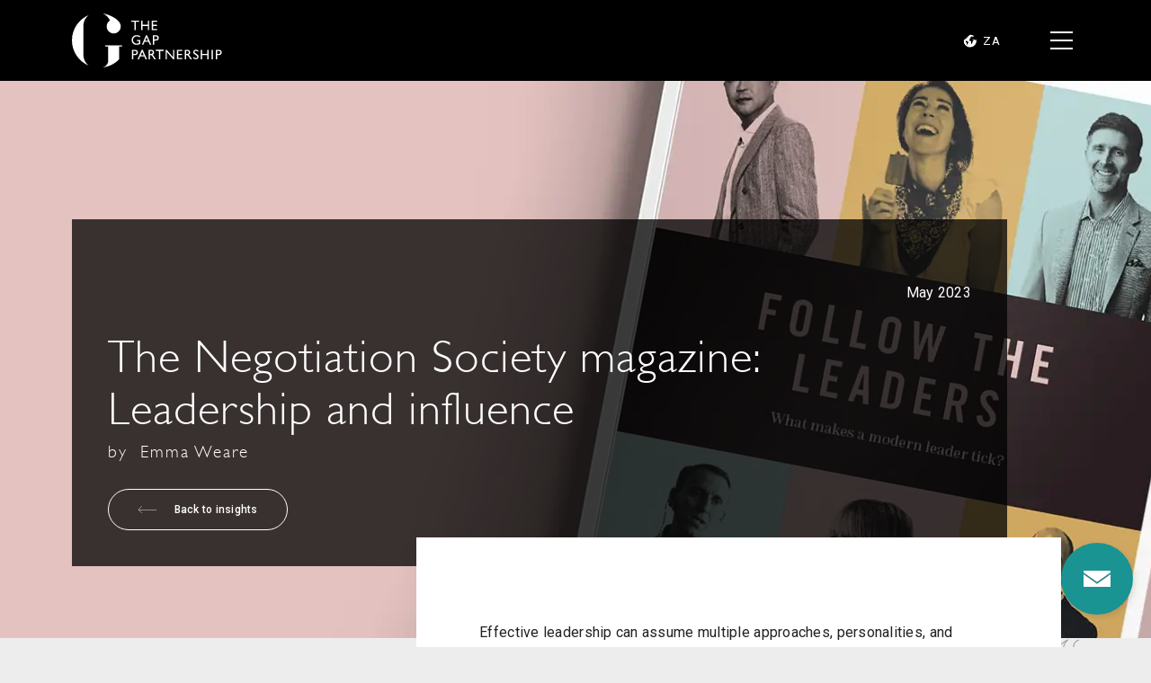

--- FILE ---
content_type: text/html; charset=utf-8
request_url: https://www.thegappartnership.com/za/insights/the-negotiation-society-magazine-leadership-and-influence/
body_size: 8248
content:


<!doctype html>
<html lang="en-ZA">
<head>
    
        <link rel="stylesheet" href="/styles/styles.css">
        <script type="module" defer src="/scripts/main.js"></script>

    

    
 
    <meta charset="utf-8">
    <title>The Negotiation Society magazine: Leadership and influence</title>
    <meta name="description" content="Leadership and influence seen through the lens of negotiation.">

    
<!-- Google Tag Manager -->
<script>
    (function(w,d,s,l,i){w[l]=w[l]||[];w[l].push({'gtm.start':
            new Date().getTime(),event:'gtm.js'});var f=d.getElementsByTagName(s)[0],
            j=d.createElement(s),dl=l!='dataLayer'?'&l='+l:'';j.async=true;j.src=
            'https://www.googletagmanager.com/gtm.js?id='+i+dl;f.parentNode.insertBefore(j,f);
    })(window, document, 'script', 'dataLayer', 'GTM-M3Z4H8L');</script>
<!-- End Google Tag Manager -->

<!-- Canonical Link -->
<link rel="canonical" href="https://www.thegappartnership.com/za/insights/the-negotiation-society-magazine-leadership-and-influence/" />

<!-- JSON-LD Structured Data -->
<script type="application/ld+json">
{
    "@context": "http://schema.org",
    "@type": "Organization",
    "name": "THE GAP PARTNERSHIP",
    "url": "https://www.thegappartnership.com/za/insights/the-negotiation-society-magazine-leadership-and-influence/",
    "logo": {
        "@type": "ImageObject",
        "url": "https://www.thegappartnership.com/assets/image/common/gap-logo.png"
    }
}
</script>

<!-- Google Tag Manager (noscript) -->
<noscript>
    <iframe src="https://www.googletagmanager.com/ns.html?id=GTM-M3Z4H8L" height="0" width="0" style="display:none;visibility:hidden"></iframe>
</noscript>

    <meta name="viewport" content="width=device-width, initial-scale=1.0">


        <link rel="alternate" hreflang="en-us" href="https://www.thegappartnership.com/us/insights/the-negotiation-society-magazine-leadership-and-influence/" />
        <link rel="alternate" hreflang="en-ca" href="https://www.thegappartnership.com/ca/insights/the-negotiation-society-magazine-leadership-and-influence/" />
        <link rel="alternate" hreflang="en-au" href="https://www.thegappartnership.com/au/insights/the-negotiation-society-magazine-leadership-and-influence/" />
        <link rel="alternate" hreflang="en-hk" href="https://www.thegappartnership.com/hk/insights/the-negotiation-society-magazine-leadership-and-influence/" />
        <link rel="alternate" hreflang="en-gb" href="https://www.thegappartnership.com/insights/the-negotiation-society-magazine-leadership-and-influence/" />
        <link rel="alternate" hreflang="en-za" href="https://www.thegappartnership.com/za/insights/the-negotiation-society-magazine-leadership-and-influence/" />
        <link rel="alternate" hreflang="en-sg" href="https://www.thegappartnership.com/sg/insights/the-negotiation-society-magazine-leadership-and-influence/" />

    

    <!-- Favicons -->
    <link rel="apple-touch-icon" sizes="180x180" href="assets/image/favicon/apple-touch-icon.png">
    <link rel="icon" type="image/png" sizes="32x32" href="assets/image/favicon/favicon-32x32.png">
    <link rel="icon" type="image/png" sizes="16x16" href="assets/image/favicon/favicon-16x16.png">
    <link rel="manifest" href="/assets/image/favicon/site.webmanifest">
    <link rel="mask-icon" color="#5bbad5" href="assets/image/favicon/safari-pinned-tab.svg">
    <meta name="msapplication-TileColor" content="#da532c">
    <meta name="theme-color" content="#ffffff">

    <base href="/">

    <!-- Base URL -->
    <base href="/" />

    <script src='https://challenges.cloudflare.com/turnstile/v0/api.js'></script>

</head>
<body class="en-za">

<!-- Header -->

<header class="header">

    <!--visible header part-->
    <div class="header__main-nav container js-header">
        <a class="header__logo" href="/za/">
            <!-- SVG for logo -->
            <svg xmlns="http://www.w3.org/2000/svg" xmlns:xlink="http://www.w3.org/1999/xlink" width="167" height="60" viewBox="0 0 167 60" alt="">
                <defs>
                    <path id="prefix__a" d="M55.795 35.43v1.364h-3.348v14.147C44.76 59.255 34.221 60 34.221 60c5.87-1.738 6.068-6.662 6.075-6.994V36.794H36.95V35.43h18.846zM18.785 1.736c-3.658 2.73-6.014 7.136-6.014 12.038V46.1c0 4.84 2.356 9.245 6.013 11.976C7.75 53.485 0 42.565 0 29.907c0-12.72 7.75-23.578 18.784-28.17zm69.123 38.656c1.054 0 1.922.248 2.542.807.62.496.93 1.24.93 2.11 0 .62-.124 1.116-.434 1.612-.31.435-.744.807-1.302.993.31.248.682.497.992.93.31.373.744 1.056 1.364 1.986.372.62.682 1.055.868 1.365l.558.745h-1.798l-.434-.682s-.062-.063-.062-.125l-.31-.434-.496-.744-.496-.807c-.31-.434-.62-.745-.868-1.055-.248-.248-.496-.434-.682-.558-.186-.124-.558-.186-1.054-.186h-.372v4.591h-1.55V40.393h2.604zm40.11 0c1.055 0 1.923.248 2.542.807.62.496.93 1.24.93 2.11 0 .62-.124 1.116-.434 1.612-.31.435-.743.807-1.301.993.31.248.682.497.991.93.31.373.744 1.056 1.364 1.986.372.62.682 1.055.868 1.365l.558.745h-1.798l-.434-.682s-.062-.063-.062-.125l-.31-.434-.495-.744-.496-.807c-.31-.434-.62-.745-.868-1.055-.248-.248-.496-.434-.682-.558-.186-.124-.558-.186-1.054-.186h-.372v4.591h-1.55V40.393h2.604zm9.982-.124c.868 0 1.674.248 2.418.744v1.676c-.744-.745-1.55-1.117-2.418-1.117-.496 0-.868.124-1.178.31-.31.248-.496.496-.496.869 0 .31.124.62.372.868.248.249.62.559 1.116.87l1.116.682c1.302.744 1.922 1.737 1.922 2.916 0 .869-.31 1.551-.868 2.047-.558.497-1.302.807-2.17.807-1.054 0-1.984-.31-2.852-.93v-1.924c.806 1.055 1.736 1.551 2.79 1.551.496 0 .868-.124 1.178-.372.31-.248.496-.62.496-.993-.062-.62-.496-1.24-1.426-1.8l-1.116-.682c-.744-.434-1.24-.869-1.55-1.303-.31-.434-.434-.93-.434-1.489 0-.807.31-1.49.868-1.986s1.302-.744 2.232-.744zm-67.946.124c.992 0 1.798.248 2.418.807.62.558.868 1.24.868 2.171 0 .62-.124 1.18-.434 1.613-.31.497-.744.807-1.24 1.055-.558.186-1.302.31-2.294.31h-1.116v4.53h-1.55V40.393h3.348zm31.865-.062v1.365h-3.658v9.183h-1.488v-9.183h-3.595v-1.365h8.741zm-23.248 0l4.712 10.548h-1.55l-1.426-3.102h-4.464l-1.302 3.102h-1.55l4.526-10.548h1.054zm26.658.062l7.067 8.128v-8.128h1.426v10.486h-1.302l-7.005-8.066v8.066h-1.364V40.393h1.178zm57.965 0c.992 0 1.797.248 2.417.807.62.558.868 1.24.868 2.171 0 .62-.124 1.18-.434 1.613-.31.497-.744.807-1.24 1.055-.557.186-1.301.31-2.293.31h-1.116v4.53h-1.55V40.393h3.348zm-6.51 0v10.486h-1.488V40.393h1.488zm-12.15 0v4.53h5.889v-4.53h1.488v10.486h-1.488v-4.592h-5.89v4.592h-1.488V40.393h1.488zm-21.885 0v1.303h-4.463v3.226h4.277v1.303h-4.277v3.289h4.587v1.303h-6.075V40.393h5.951zm-44.574 2.234l-1.55 3.785h3.224l-1.674-3.785zm84.809-.931h-1.55v3.288h1.674c.62 0 1.054-.124 1.426-.434.31-.31.495-.682.495-1.24 0-1.056-.681-1.614-2.045-1.614zm-93.24 0h-1.55v3.288h1.674c.62 0 1.054-.124 1.426-.434.31-.31.496-.682.496-1.24-.062-1.056-.682-1.614-2.046-1.614zm57.655-.062h-.434v3.288h.558c.744 0 1.302-.062 1.55-.186.31-.124.496-.31.682-.62.186-.248.248-.559.248-.869 0-.31-.062-.62-.248-.869-.186-.248-.434-.434-.744-.558-.372-.124-.868-.186-1.612-.186zm-40.173 0h-.434v3.288h.558c.744 0 1.302-.062 1.55-.186.31-.124.496-.31.682-.62.186-.248.248-.559.248-.869 0-.31-.062-.62-.248-.869-.186-.248-.434-.434-.744-.558-.31-.124-.868-.186-1.612-.186zM72.038 24.137c.62 0 1.178.062 1.674.186.557.124 1.177.372 1.983.682v1.551c-1.24-.744-2.48-1.116-3.72-1.116-1.115 0-2.107.372-2.913 1.178-.806.807-1.178 1.738-1.178 2.855 0 1.178.372 2.171 1.178 2.916.806.744 1.798 1.117 3.038 1.117.62 0 1.302-.124 2.17-.435l.123-.062v-2.171h-2.045v-1.303h3.595v4.467c-1.302.558-2.541.869-3.843.869-1.736 0-3.1-.497-4.154-1.551-1.054-.993-1.55-2.234-1.55-3.723 0-1.551.558-2.854 1.612-3.91 1.054-1.054 2.418-1.55 4.03-1.55zm11.407 0l4.711 10.548h-1.55l-1.426-3.103h-4.463l-1.302 3.103h-1.55l4.526-10.548h1.054zm9.857.062c.992 0 1.798.248 2.418.806.62.559.867 1.241.867 2.172 0 .62-.123 1.179-.433 1.613-.31.496-.744.807-1.24 1.055-.558.186-1.302.31-2.294.31h-1.116v4.53h-1.55V24.199h3.348zm-10.353 2.233l-1.55 3.785h3.224l-1.674-3.785zm10.043-.93h-1.55v3.288h1.674c.62 0 1.054-.124 1.426-.434.31-.31.496-.683.496-1.241-.062-1.055-.682-1.613-2.046-1.613zM34.407 0c5.331.745 14.259 4.281 18.04 9.431 1.116 1.303 1.798 3.04 1.798 4.964 0 4.343-3.471 7.818-7.811 7.818s-7.811-3.475-7.811-7.818c0-2.792 1.487-5.274 3.657-6.64l-.165-.356C40.533 4.09 37.76 1.438 34.407 0zm40.234 8.004v1.303h-3.657v9.183h-1.488V9.307H65.9V8.004h8.741zm3.844 0v4.53h5.89v-4.53h1.487V18.49h-1.487V13.9h-5.89v4.591h-1.488V8.004h1.488zm16.18 0V9.37h-4.463v3.165h4.34v1.365h-4.34v3.226h4.588v1.365h-6.076V8.004h5.952z"></path>
                </defs>
                <g fill="none" fill-rule="evenodd">
                    <mask id="prefix__b" fill="#fff">
                        <use xlink:href="#prefix__a"></use>
                    </mask>
                    <use fill="#000" xlink:href="#prefix__a"></use>
                    <g fill="#FFF" mask="url(#prefix__b)">
                        <path d="M0 0H167V60H0z"></path>
                    </g>
                </g>
            </svg>
        </a>
        <nav class="nav nav__action-links">

            <div id="language-selector">
                <a class="language-selector-toggle">
                    <img class="language-selector-globe-icon" src="./assets/image/common/language.svg" />
                    <div class="language-selector-current-language">
                        ZA
                    </div>
                </a>

                <!-- Language dropdown -->
                <ul class="language-selector-dropdown">
                        <li><a href="/au/">AU</a></li>
                        <li><a href="/br/">BR</a></li>
                        <li><a href="/ca/">CA</a></li>
                        <li><a href="/de/">DE</a></li>
                        <li><a href="/es/">ES</a></li>
                        <li><a href="/fr/">FR</a></li>
                        <li><a href="/hk/">HK</a></li>
                        <li><a href="/it/">IT</a></li>
                        <li><a href="/jp/">JP</a></li>
                        <li><a href="/mx/">MX</a></li>
                        <li><a href="/nl/">NL</a></li>
                        <li><a href="#/">ru</a></li>
                        <li><a href="/sg/">SG</a></li>
                        <li><a href="/">UK</a></li>
                        <li><a href="/us/">US</a></li>
                </ul>


            </div>

            <button class="js-nav-btn nav__hamburger pseudo-button"></button>
        </nav>
    </div>
    <!--hidden menu-->
    <section class="container">
        <nav id="js-main-menu" class="nav nav__main-menu relative">
            <ul class="nav__list">
                                <li class="nav__item js-nav-toggle" data-option="0">
                                    Negotiation solutions
                                    <ul class="nav__sub-menu js-sub-nav">
                                            <li class=" nav__sub-item"><a href="/za/solutions/" id="">Overview</a></li>
                                            <li class=" nav__sub-item"><a href="/za/consulting/" id="">Negotiation Consulting</a></li>
                                            <li class=" nav__sub-item"><a href="/za/training/" id="">Negotiation Training</a></li>
                                            <li class=" nav__sub-item"><a href="/za/events/" id="">Events</a></li>
                                            <li class=" nav__sub-item"><a href="/za/digital-solutions/" id="">Digital Solutions</a></li>
                                    </ul>
                                </li>
                                    <li class="nav__item "><a href="/za/insights/" id="">Insights</a></li>
                                    <li class="nav__item "><a href="/za/our-business/" id="">Our business</a></li>
                                <li class="nav__item js-nav-toggle" data-option="0">
                                    People
                                    <ul class="nav__sub-menu js-sub-nav">
                                            <li class=" nav__sub-item"><a href="/za/people/" id="">People</a></li>
                                            <li class=" nav__sub-item"><a href="/za/careers/" id="">Careers</a></li>
                                    </ul>
                                </li>
                                    <li class="nav__item "><a href="/za/contact-us/" id="">Contact</a></li>
                                    <li class="nav__item nav__external-link"><a href="https://thenegotiationsociety.com" id="tns-link-nav" target="_blank">The Negotiation Society</a></li>
                                    <li class="nav__item "><a href="https://thenegotiationroom.thegappartnership.com/" id="">The Negotiation Room</a></li>
                                <li class="nav__item nav__item--blue nav__item--bottom js-nav-toggle first-item" data-option="0">
                                    Governence
                                    <ul class="nav__sub-menu js-sub-nav">
                                            <li class=" nav__sub-item nav__sub-item--small"><a href="/za/governance/confidentiality/" id="">Confidentiality</a></li>
                                            <li class=" nav__sub-item nav__sub-item--small"><a href="/za/governance/modern-slavery/" id="">Modern slavery</a></li>
                                            <li class=" nav__sub-item nav__sub-item--small"><a href="/za/governance/privacy-policy/" id="">Privacy policy</a></li>
                                            <li class=" nav__sub-item nav__sub-item--small"><a href="/za/governance/terms-and-conditions/" id="">Terms &amp; Conditions</a></li>
                                    </ul>
                                </li>
            </ul>
        </nav>
    </section>
</header>

<!--floating contact us container-->
<div id="floating-container">
    <div class="inner-container">
        <a href="/za/contact-us/" id="contact-us"></a>
    </div>
</div>



<!-- Main Content -->
<main id="main-container">
    



<!-- Insight article hero -->

<section class="hero container">

        <picture>
<source data-srcset="/media/b50jisei/tgp-issue-11-cover_insights_article_1440_620_2.jpg?width=160&amp;height=69&amp;format=webp&amp;quality=70&amp;v=1d9872d581d3ed0 160w,/media/b50jisei/tgp-issue-11-cover_insights_article_1440_620_2.jpg?width=320&amp;height=138&amp;format=webp&amp;quality=70&amp;v=1d9872d581d3ed0 320w,/media/b50jisei/tgp-issue-11-cover_insights_article_1440_620_2.jpg?width=480&amp;height=207&amp;format=webp&amp;quality=70&amp;v=1d9872d581d3ed0 480w,/media/b50jisei/tgp-issue-11-cover_insights_article_1440_620_2.jpg?width=640&amp;height=276&amp;format=webp&amp;quality=70&amp;v=1d9872d581d3ed0 640w,/media/b50jisei/tgp-issue-11-cover_insights_article_1440_620_2.jpg?width=800&amp;height=344&amp;format=webp&amp;quality=70&amp;v=1d9872d581d3ed0 800w,/media/b50jisei/tgp-issue-11-cover_insights_article_1440_620_2.jpg?width=960&amp;height=413&amp;format=webp&amp;quality=70&amp;v=1d9872d581d3ed0 960w,/media/b50jisei/tgp-issue-11-cover_insights_article_1440_620_2.jpg?width=1120&amp;height=482&amp;format=webp&amp;quality=70&amp;v=1d9872d581d3ed0 1120w,/media/b50jisei/tgp-issue-11-cover_insights_article_1440_620_2.jpg?width=1280&amp;height=551&amp;format=webp&amp;quality=70&amp;v=1d9872d581d3ed0 1280w,/media/b50jisei/tgp-issue-11-cover_insights_article_1440_620_2.jpg?width=1440&amp;height=620&amp;format=webp&amp;quality=70&amp;v=1d9872d581d3ed0 1440w" srcset="/media/b50jisei/tgp-issue-11-cover_insights_article_1440_620_2.jpg?width=720&amp;height=310&amp;format=webp&amp;quality=20&amp;v=1d9872d581d3ed0" type="image/webp" data-sizes="auto" />

<source data-srcset="/media/b50jisei/tgp-issue-11-cover_insights_article_1440_620_2.jpg?width=160&amp;height=69&amp;format=jpg&amp;quality=90&amp;v=1d9872d581d3ed0 160w,/media/b50jisei/tgp-issue-11-cover_insights_article_1440_620_2.jpg?width=320&amp;height=138&amp;format=jpg&amp;quality=90&amp;v=1d9872d581d3ed0 320w,/media/b50jisei/tgp-issue-11-cover_insights_article_1440_620_2.jpg?width=480&amp;height=207&amp;format=jpg&amp;quality=90&amp;v=1d9872d581d3ed0 480w,/media/b50jisei/tgp-issue-11-cover_insights_article_1440_620_2.jpg?width=640&amp;height=276&amp;format=jpg&amp;quality=90&amp;v=1d9872d581d3ed0 640w,/media/b50jisei/tgp-issue-11-cover_insights_article_1440_620_2.jpg?width=800&amp;height=344&amp;format=jpg&amp;quality=90&amp;v=1d9872d581d3ed0 800w,/media/b50jisei/tgp-issue-11-cover_insights_article_1440_620_2.jpg?width=960&amp;height=413&amp;format=jpg&amp;quality=90&amp;v=1d9872d581d3ed0 960w,/media/b50jisei/tgp-issue-11-cover_insights_article_1440_620_2.jpg?width=1120&amp;height=482&amp;format=jpg&amp;quality=90&amp;v=1d9872d581d3ed0 1120w,/media/b50jisei/tgp-issue-11-cover_insights_article_1440_620_2.jpg?width=1280&amp;height=551&amp;format=jpg&amp;quality=90&amp;v=1d9872d581d3ed0 1280w,/media/b50jisei/tgp-issue-11-cover_insights_article_1440_620_2.jpg?width=1440&amp;height=620&amp;format=jpg&amp;quality=90&amp;v=1d9872d581d3ed0 1440w" srcset="/media/b50jisei/tgp-issue-11-cover_insights_article_1440_620_2.jpg?width=720&amp;height=310&amp;format=jpg&amp;quality=20&amp;v=1d9872d581d3ed0" type="image/jpeg" data-sizes="auto" />
<img src="/media/b50jisei/tgp-issue-11-cover_insights_article_1440_620_2.jpg?width=720&amp;height=310&amp;format=jpg&amp;quality=20&amp;v=1d9872d581d3ed0" data-src="/media/b50jisei/tgp-issue-11-cover_insights_article_1440_620_2.jpg?width=1440&amp;height=620&amp;format=jpg&amp;v=1d9872d581d3ed0" class="lazyload hero__image" data-sizes="auto" alt="Hero Image" />
</picture>
    <!-- slight variation -->
    <div class="hero__title-area">
        <h2><a class="hero__section-title" href="TGP.Core.ViewModels.RenderViewModels.InsightMagazineArticleViewModel."></a></h2>
        <h3 class="hero__date">May 2023</h3>
        <h1 class="hero__title hero__title--sm hero__title--no-bg">The Negotiation Society magazine: Leadership and influence</h1>
        <h2 class="hero__author">by &nbsp;<strong>Emma Weare</strong></h2>
        <a href="/za/insights/" class="btn btn--transparent btn--sm btn--no-decoration hero__btn">
            <img class="btn__arrow" src="/assets/image/common/back-arrow.svg">Back to insights
        </a>
    </div>
</section>

<section class="container summary-box__container">
    <div class="summary-box summary-box--wide pattern-underlay pattern-underlay--bottom-right">
        <h2>&nbsp;</h2>
        Effective leadership can assume multiple approaches, personalities, and styles. The latest edition of The Negotiation Society magazine puts leadership under the microscope and includes candid stories from commercial leaders about their journey to the top, insights from future leaders, as well as expert analysis on the role negotiation plays in professional success. 
    </div>
</section>

<section class="container section--p-70">
    <div class="detail__block js-meta"
         data-context="http://schema.org"
         data-type="Article"
         data-name="The Negotiation Society magazine: Leadership and influence"
         data-author-type="Person"
         data-author-name="Emma Weare"
         data-datepublished="2023-05-15"
         data-image="https://www.thegappartnership.com/za/insights/the-negotiation-society-magazine-leadership-and-influence/"
         data-articlesection='Effective leadership can assume multiple approaches, personalities, and styles. The latest edition of The Negotiation Society magazine puts leadership under the microscope and includes candid stories from commercial leaders about their journey to the top, insights from future leaders, as well as expert analysis on the role negotiation plays in professional success. '
         data-articlebody='<p>A selection of articles from this issue: </p>
<p><strong>Follow the leaders. </strong>Six inspirational leaders share their stories.</p>
<p><strong>What is negotiation consulting anyway?</strong> Demystifying a powerful support for commercial teams. </p>
<p><strong>Question time</strong>. Is it possible to negotiate your way to the top? Our expert panel discuss. <br /><br /><strong>Enhance</strong>. The future of procurement and game-changing negotiation toolkit.<br /><br /><strong>Rising stars</strong>. Meet rising stars Lisa, Claire, Jo, Barney, and Andri, tipped to be the leaders of tomorrow. <br /><br /><strong>The blossoming of Anu.</strong> A tale of growth inside and outside of work.</p>
<p>And much more...</p>
<p>Don't miss out! To read the digital edition of the magazine, please enter your details below.</p>'
         data-url="https://www.thegappartnership.com/za/insights/the-negotiation-society-magazine-leadership-and-influence/"
         data-headline='Effective leadership can assume multiple approaches, personalities, and styles. The latest edition of The Nego'
         data-publisher-type="Organization"
         data-publisher-name="Emma Weare"
         data-publisher-url="https://www.thegappartnership.com/za/insights/the-negotiation-society-magazine-leadership-and-influence/"
         data-publisher-logo-type="ImageObject">
        <!--Main Details-->
        <div class="detail__main">
            <div class="detail__section pattern-underlay pattern-underlay--bottom-left">
                <p>A selection of articles from this issue: </p>
<p><strong>Follow the leaders. </strong>Six inspirational leaders share their stories.</p>
<p><strong>What is negotiation consulting anyway?</strong> Demystifying a powerful support for commercial teams. </p>
<p><strong>Question time</strong>. Is it possible to negotiate your way to the top? Our expert panel discuss. <br /><br /><strong>Enhance</strong>. The future of procurement and game-changing negotiation toolkit.<br /><br /><strong>Rising stars</strong>. Meet rising stars Lisa, Claire, Jo, Barney, and Andri, tipped to be the leaders of tomorrow. <br /><br /><strong>The blossoming of Anu.</strong> A tale of growth inside and outside of work.</p>
<p>And much more...</p>
<p>Don't miss out! To read the digital edition of the magazine, please enter your details below.</p>
                <figure>
                    <figcaption></figcaption>
                </figure>
                
            </div>

            
<section class="container">
  <div class="section--bg-white section--p-70 mt-40">
<form action="/umbraco/surface/insightssignup/SubmitMagazineForm" class="form" method="post"><input data-val="true" data-val-required="The FormPageId field is required." id="FormPageId" name="FormPageId" type="hidden" value="3747" />                <h3 class="section__heading mb-40">Enter your details to read the magazine now and we will also send you an email with a link to this edition</h3>
                <div class="form--flex mt-40">
                    <input class="form__field" data-val="true" data-val-required="The Name field is required." id="Name" name="Name" placeholder="Name*" required="required" type="text" value="" />
                    <input class="form__field" data-val="true" data-val-required="The Company field is required." id="Company" name="Company" placeholder="Company*" required="required" type="text" value="" />
                </div>
<input class="form__field form__field--mt-30" data-val="true" data-val-required="The Email field is required." id="Email" name="Email" placeholder="Email address*" required="required" type="email" value="" />                <div class="form--block">
                    <div class="form__checkbox">
                        <input type="checkbox" id="policyCheckbox" name="OptIn" value="true" />
                        <span></span>

                        <label for="policyCheckbox">
<p>From time to time we'd love to let you know about new insight, events and products from The Gap Partnership. We won't share your details with anyone else. To opt in, please tick the box. Remember, you can opt out at any time. </p>                        </label>
                    </div>
                </div>
                <div class="form--flex form--space-between">
                    <section class="captcha-section">
                        <div class="cf-turnstile" data-callback="javascriptCallback" data-language="en-za" data-sitekey="0x4AAAAAAAkTLPZUA6pCPL5J" data-theme="light"></div>
                    </section>
                    <input type="submit" class="btn btn--teal btn--md" value="Send your enquiry" id="sendButton">
                </div>
                <div class="row">
                    
                    
                </div>
<input name="__RequestVerificationToken" type="hidden" value="CfDJ8INv2oJDm-ZNjTO3CBpvlO_6XVGaAJCUSurNhrrYN6XCOmpqwEkxeQR6cBqkGSLqcTwLYBWligo8AUAl3GaZEalIUv-n2mJwhJnLMwrNkeE5B8JqNVupwCyC6PTmvPTnY-M1yBON04o7a1t0ZkdRxkw" /></form>    </div>
</section>
        </div>

        <div>

            <div class="detail__box section--p-30 detail__box--white mb-40">

                <div class="detail__box--black detail__box--slim">
                            <picture>
<source data-srcset="/media/lzcfrwpp/emma.png?width=160&amp;height=88&amp;format=webp&amp;quality=70&amp;v=1d9a336976ffa80 160w,/media/lzcfrwpp/emma.png?width=320&amp;height=177&amp;format=webp&amp;quality=70&amp;v=1d9a336976ffa80 320w,/media/lzcfrwpp/emma.png?width=480&amp;height=265&amp;format=webp&amp;quality=70&amp;v=1d9a336976ffa80 480w" srcset="/media/lzcfrwpp/emma.png?width=145&amp;height=80&amp;format=webp&amp;quality=20&amp;v=1d9a336976ffa80" type="image/webp" data-sizes="auto" />

<source data-srcset="/media/lzcfrwpp/emma.png?width=160&amp;height=88&amp;format=png&amp;quality=90&amp;v=1d9a336976ffa80 160w,/media/lzcfrwpp/emma.png?width=320&amp;height=177&amp;format=png&amp;quality=90&amp;v=1d9a336976ffa80 320w,/media/lzcfrwpp/emma.png?width=480&amp;height=265&amp;format=png&amp;quality=90&amp;v=1d9a336976ffa80 480w" srcset="/media/lzcfrwpp/emma.png?width=145&amp;height=80&amp;format=png&amp;quality=20&amp;v=1d9a336976ffa80" type="image/png" data-sizes="auto" />
<img src="/media/lzcfrwpp/emma.png?width=145&amp;height=80&amp;format=png&amp;quality=20&amp;v=1d9a336976ffa80" data-src="/media/lzcfrwpp/emma.png?width=290&amp;height=160&amp;format=png&amp;v=1d9a336976ffa80" class="lazyload detail__image" data-sizes="auto" alt="Author Image" />
</picture>
                    <div class="event-detail__info">
                        <div class="event-detail__title--md">Emma Weare</div>
                        <div class="event-detail__title--sm">The Gap Partnership</div>
                    </div>
                </div>
            </div>

            
<div class="side-block side-block__bg-image">
    <div class="newsletter-subscribe-wrapper thank-you js-submit-message">
        <div class="side-block__content">
            <h2 class="side-block__title">Subscribe to our newsletter</h2>
            <p class="text-white">We&#x2019;d love to send you our monthly round up of news, events and products.</p>
        </div>
<form action="/umbraco/surface/newslettersignup/SubmitForm" class="side-block__form" method="post"><input data-val="true" data-val-required="The SignupType field is required." id="SignupType" name="SignupType" type="hidden" value="Subscribe" /><input data-val="true" data-val-required="The EmailFromArticlePage field is required." id="EmailFromArticlePage" name="EmailFromArticlePage" type="hidden" value="" /><input data-val="true" data-val-required="The FormPageId field is required." id="FormPageId" name="FormPageId" type="hidden" value="3747" />            <div class="">
                <input class="form__field" data-val="true" data-val-required="The Email field is required." id="Email" name="Email" placeholder="Email address" required="required" type="email" value="" />
                <div class="form__checkbox form">
                    <input type="checkbox" id="newsletterPolicyCheckboxColumn">
                    <label class="text-white" for="newsletterPolicyCheckboxColumn">
                        <p>To opt in, please tick the box. We won't share your details with anyone else, and you can opt out at any time.&nbsp;</p>
                    </label>
                </div>
            </div>
            <div class=" js-error-message">
                <div class="mt-40">
                    <div class="cf-turnstile" data-callback="javascriptCallback" data-language="en-za" data-sitekey="0x4AAAAAAAkTLPZUA6pCPL5J" data-theme="dark"></div>
                    <p id="errorFooter" style="color: red;"></p>
                </div>
                <input type="submit" class="btn btn--teal btn--100 btn--mt js-submit" value="SUBSCRIBE NOW">
            </div>
            <div class="newsletter-subscribe__msg  js-success-message">
                <img src="assets/image/common/global-newsletter/icon-thank-you.png" alt="tick image">
                <span>Thank you for subscribing!</span>
            </div>
<input name="__RequestVerificationToken" type="hidden" value="CfDJ8INv2oJDm-ZNjTO3CBpvlO_6XVGaAJCUSurNhrrYN6XCOmpqwEkxeQR6cBqkGSLqcTwLYBWligo8AUAl3GaZEalIUv-n2mJwhJnLMwrNkeE5B8JqNVupwCyC6PTmvPTnY-M1yBON04o7a1t0ZkdRxkw" /></form>    </div>
</div>


        </div>
    </div>
</section>
</main>

<!-- Footer -->

<footer>
    <section class="section--p-y-70 section--bg-white">
        <ul class="container logo__list">
        </ul>
    </section>
    <!-- Placeholder for the newsletter form -->
    
<section class="newsletter-subscribe">
    <div class="container">
        <div class="section--p-70">
            <div class="newsletter-subscribe__container">
                <div class="newsletter-subscribe__intro col-50">
                    <h2>Subscribe to our newsletter</h2>
                    <p>We&#x2019;d love to send you our monthly round up of news, events and products.</p>
                </div>
                <div class="newsletter-subscribe__form col-50 js-submit-message js-fe-validation">
<form action="/za/insights/the-negotiation-society-magazine-leadership-and-influence/" class="form--py" enctype="multipart/form-data" id="formb807aa9f5afa4233b6b0f565f62ce9c8" method="post"><input data-val="true" data-val-required="The SignupType field is required." id="SignupType" name="SignupType" type="hidden" value="Newsletter" /><input data-val="true" data-val-required="The EmailFromArticlePage field is required." id="EmailFromArticlePage" name="EmailFromArticlePage" type="hidden" value="" /><input data-val="true" data-val-required="The FormPageId field is required." id="FormPageId" name="FormPageId" type="hidden" value="3747" />                        <div class=" ">
                            <input class="form__field" data-val="true" data-val-required="The Email field is required." id="Email" name="Email" placeholder="Email address" required="required" type="email" value="" />

                            <div class="newsletter-subscribe__checkbox form__checkbox">
                                <input type="checkbox" id="newsletterPolicyCheckbox" required>
                                <label for="newsletterPolicyCheckbox">
                                    <p>To opt in, please tick the box. We won't share your details with anyone else, and you can opt out at any time.&nbsp;</p>
                                </label>
                            </div>
                        </div>
                        <div class=" form--grid form js-error-message">
                            <div>
                                <div class="cf-turnstile" data-callback="javascriptCallback" data-language="en-za" data-sitekey="0x4AAAAAAAkTLPZUA6pCPL5J" data-theme="dark"></div>
                            </div>
                            <div>
                                <p id="errorFooter" style="color: red;"></p>

                                <input type="submit" class="newsletter-subscribe__btn btn btn--100 btn--teal js-submit" value="SUBSCRIBE NOW">
                            </div>
                        </div>
                        <div class="newsletter-subscribe__msg  js-success-message">
                            <img src="/assets/image/common/global-newsletter/icon-thank-you.png" alt="tick image">
                            <span class="js-success-text" id="thankYouTag">Thank you for subscribing!</span>
                        </div>
<input name="__RequestVerificationToken" type="hidden" value="CfDJ8INv2oJDm-ZNjTO3CBpvlO_6XVGaAJCUSurNhrrYN6XCOmpqwEkxeQR6cBqkGSLqcTwLYBWligo8AUAl3GaZEalIUv-n2mJwhJnLMwrNkeE5B8JqNVupwCyC6PTmvPTnY-M1yBON04o7a1t0ZkdRxkw" /><input name="ufprt" type="hidden" value="CfDJ8INv2oJDm-ZNjTO3CBpvlO-cif7wjm0dR_a_qtdlvWtG2eFDQYkI4G6hEG0jNUrPU6XqBVvTOLb_6W71RKAKllr6UsYwxEW8uCzU8W5cGnCq5_7VgjMhTe3ejwaqXyF5JDiPSIbxsRr186b8J8pWIpEC0aOHU5M23hwNdc68ZSks" /></form>                </div>
            </div>
        </div>
    </div>
</section>




    <!-- Sitemap -->
    <section class="footer">
        <div class="container">
            <nav class="footer__nav">

                                <ul class="footer__col js-footer-nav">

                                        <li class="footer__item">
                                            <a href="/za/solutions/" id="" class=" footer__link">
                                                Negotiation Solutions
                                            </a>
                                        </li>
                                        <li class="footer__item">
                                            <a href="/za/consulting/" id="" class=" footer__link">
                                                Negotiation Consulting
                                            </a>
                                        </li>
                                        <li class="footer__item">
                                            <a href="/za/training/" id="" class=" footer__link">
                                                Negotiation Training
                                            </a>
                                        </li>
                                        <li class="footer__item">
                                            <a href="/za/events/" id="" class=" footer__link">
                                                Events
                                            </a>
                                        </li>
                                        <li class="footer__item">
                                            <a href="/za/digital-solutions/" id="" class=" footer__link">
                                                Digital Solutions
                                            </a>
                                        </li>
                                        <li class="footer__item">
                                            <a href="/za/insights/" id="" class=" footer__link">
                                                Insights
                                            </a>
                                        </li>
                                        <li class="footer__item">
                                            <a href="/za/our-business/" id="" class=" footer__link">
                                                Our business
                                            </a>
                                        </li>
                                </ul>
                                <ul class="footer__col js-footer-nav">

                                        <li class="footer__item">
                                            <a href="/za/people/" id="" class=" footer__link">
                                                People
                                            </a>
                                        </li>
                                        <li class="footer__item">
                                            <a href="/za/careers/" id="" class=" footer__link">
                                                Careers
                                            </a>
                                        </li>
                                        <li class="footer__item">
                                            <a href="/za/contact-us/" id="" class=" footer__link">
                                                Contact
                                            </a>
                                        </li>
                                        <li class="footer__item">
                                            <a href="https://thenegotiationsociety.com" id="tns-link-nav" class=" footer__link" target="_blank">
                                                The Negotiation Society
                                                    <img src="../../assets/image/common/menu-link.png" alt="External link">
                                            </a>
                                        </li>
                                        <li class="footer__item">
                                            <a href="https://thenegotiationroom.thegappartnership.com/" id="" class=" footer__link">
                                                The Negotiation Room
                                            </a>
                                        </li>
                                </ul>
                        <ul class="footer__col js-footer-nav">
                                <li><div class="footer__text--blue">Governance</div></li>

                                <li class="footer__item">
                                    <a href="/za/governance/confidentiality/" id="" class="footer__link">
                                        Confidentiality
                                    </a>
                                </li>
                                <li class="footer__item">
                                    <a href="/za/governance/modern-slavery/" id="" class="footer__link">
                                        Modern slavery
                                    </a>
                                </li>
                                <li class="footer__item">
                                    <a href="/za/governance/privacy-policy/" id="" class="footer__link">
                                        Privacy policy
                                    </a>
                                </li>
                                <li class="footer__item">
                                    <a href="/za/governance/terms-and-conditions/" id="" class="footer__link">
                                        Terms &amp; Conditions
                                    </a>
                                </li>
                                <li class="footer__item">
                                    <a href="javascript: Cookiebot.renew()" id="" class="footer__link">
                                        Manage cookies
                                    </a>
                                </li>
                        </ul>

            </nav>
        </div>
    </section>
    <!-- Logo and legal information -->
    <div class="footer__info">
        <div class="container">
            <div class="footer__container">
                <div class="footer__info--row">
                    <a href="/za/">
                        <img class="footer__logo" src="/assets/image/common/gap-logo.png">
                    </a>
                    <div class="footer__address">
                        <div></div>
                        <div>25 Highwick Avenue, Kenilworth</div>
                        <div>7708 Cape Town South Africa</div>
                    </div>
                </div>

                <div class="footer__info--row footer__info--space-between">
                        <a href="https://www.linkedin.com/company/the-gap-partnership/" id="linkedin-link" target="_blank">
                            <img class="footer__icon linkedin-img" src="/assets/image/icon-linkedin.svg">
                        </a>
                        <a href="https://twitter.com/tgpnegotiation" id="twitter-link" target="_blank">
                            <img class="footer__icon twitter-img" src="/assets/image/icon-twitter.svg">
                        </a>
                        <a href="https://www.instagram.com/thegappartnership/" id="instagram-link">
                            <img class="footer__icon instagram-img" src="/assets/image/icon-instagram.svg">
                        </a>
                        <a href="https://www.youtube.com/channel/UCa6dA1Gh9ijO8zcfmsC-uAA" id="youtube-link">
                            <img class="footer__icon youtube-img" src="/assets/image/icon-youtube.png">
                        </a>
                </div>
                <div class="footer__info--row">
                        <a class="footer__link" href="/za/sitemap/" id="sitemap">Sitemap</a>
                    <div class="footer__copyright">
                        &#xA9;2025 The Gap Partnership. All rights reserved.
                    </div>
                </div>
            </div>
        </div>
    </div>
    <div class="footer__pattern">
    </div>
</footer>



<script>
    const year = new Date().getFullYear();
    document.getElementById("year").textContent = year;

    /* FunnelFuel */
    var _paq = window._paq = window._paq || [];
    _paq.push(['trackPageView']);
    _paq.push(['enableLinkTracking']);
    (function() {
    var u="https://analytics.funnelfuel.io/";
    _paq.push(['setTrackerUrl', u+'js/tracker.php']);
    _paq.push(['setSiteId', '94']);
    var d=document, g=d.createElement('script'), s=d.getElementsByTagName('script')[0];
    g.async=true; g.src=u+'js/tracker.php'; s.parentNode.insertBefore(g,s);
    })();
    /* End FunnelFuel  Code */
</script>
    
</body>
</html>


--- FILE ---
content_type: image/svg+xml
request_url: https://www.thegappartnership.com/assets/image/common/backdrop-pattern.svg
body_size: 4039
content:
<svg xmlns="http://www.w3.org/2000/svg" xmlns:xlink="http://www.w3.org/1999/xlink" width="545" height="390" viewBox="0 0 545 390">
    <defs>
        <path id="a" d="M0 0h545v390H0z"/>
        <path id="c" d="M0 0h342v352H0z"/>
        <path id="e" d="M0 0h342v352H0z"/>
        <path id="g" d="M0 0h342v352H0z"/>
        <path id="i" d="M0 0h342v352H0z"/>
    </defs>
    <g fill="none" fill-rule="evenodd">
        <mask id="b" fill="#fff">
            <use xlink:href="#a"/>
        </mask>
        <g mask="url(#b)" opacity=".5">
            <g transform="translate(.14)">
                <mask id="d" fill="#fff">
                    <use xlink:href="#c"/>
                </mask>
                <path stroke="#384E6A" stroke-linecap="round" stroke-linejoin="round" d="M-15.49.578c5.599 2.02 10.998 8.759 12.998 13.186a14.722 14.722 0 0 0-8.999-4.812c-.7 2.214-2.5 4.139-4.899 4.812-3.8 1.06-7.799-1.058-8.899-4.716-1.1-3.658 1.1-7.604 4.9-8.663 1.7-.578 3.5-.481 4.899.193zm-29.895 12.031c2-5.39 8.998-10.588 13.598-12.609-2.7 2.214-4.5 5.294-5 8.663 2.3.674 4.2 2.406 5 4.813 1.1 3.657-1.1 7.604-4.9 8.663-3.799 1.058-7.798-1.06-8.898-4.717-.6-1.732-.5-3.369.2-4.813zm12.398 28.684c-5.6-2.021-10.998-8.759-12.998-13.187 2.3 2.6 5.499 4.332 8.998 4.813.7-2.214 2.5-4.139 4.9-4.813 3.799-1.058 7.798 1.06 8.898 4.717 1.1 3.658-1.1 7.604-4.9 8.663-1.699.577-3.399.385-4.898-.193zm29.995-12.031c-2 5.39-8.999 10.588-13.598 12.609 2.7-2.214 4.5-5.294 5-8.663a7.442 7.442 0 0 1-5-4.813c-1.1-3.657 1.1-7.604 4.9-8.663 3.799-1.059 7.798 1.06 8.898 4.717.6 1.732.4 3.369-.2 4.813zM33.402.578C39 2.598 44.4 9.337 46.399 13.764a14.722 14.722 0 0 0-8.998-4.812c-.7 2.214-2.5 4.139-4.9 4.812-3.799 1.06-7.798-1.058-8.898-4.716-1.1-3.658 1.1-7.604 4.9-8.663 1.7-.578 3.399-.481 4.899.193zM3.507 12.609C5.507 7.22 12.505 2.021 17.104 0c-2.7 2.214-4.499 5.294-4.999 8.663 2.3.674 4.2 2.406 5 4.813 1.1 3.657-1.1 7.604-4.9 8.663-3.8 1.058-7.799-1.06-8.898-4.717-.6-1.732-.5-3.369.2-4.813zm12.398 28.684c-5.6-2.021-10.999-8.759-12.998-13.187 2.3 2.6 5.499 4.332 8.998 4.813.7-2.214 2.5-4.139 4.9-4.813 3.799-1.058 7.798 1.06 8.898 4.717 1.1 3.658-1.1 7.604-4.9 8.663-1.699.577-3.399.385-4.898-.193zM45.8 29.262c-2 5.39-8.999 10.588-13.598 12.609 2.7-2.214 4.5-5.294 4.999-8.663a7.442 7.442 0 0 1-5-4.813c-1.099-3.657 1.1-7.604 4.9-8.663 3.8-1.059 7.799 1.06 8.899 4.717.6 1.732.5 3.369-.2 4.813zM82.293.578c5.6 2.02 10.999 8.759 12.998 13.186a14.722 14.722 0 0 0-8.998-4.812c-.7 2.214-2.5 4.139-4.9 4.812-3.799 1.06-7.798-1.058-8.898-4.716-1.1-3.658 1.1-7.604 4.9-8.663 1.699-.578 3.399-.481 4.898.193zM52.298 12.609c2-5.39 8.999-10.588 13.598-12.609-2.7 2.214-4.499 5.294-4.999 8.663 2.3.674 4.2 2.406 5 4.813 1.099 3.657-1.1 7.604-4.9 8.663-3.8 1.058-7.799-1.06-8.898-4.717-.6-1.732-.4-3.369.2-4.813zm12.398 28.684c-5.599-2.021-10.998-8.759-12.997-13.187 2.3 2.6 5.499 4.332 8.998 4.813.7-2.214 2.5-4.139 4.9-4.813 3.799-1.058 7.798 1.06 8.898 4.717 1.1 3.658-1.1 7.604-4.9 8.663-1.7.577-3.399.385-4.899-.193zm29.995-12.031c-2 5.39-8.998 10.588-13.597 12.609 2.7-2.214 4.499-5.294 4.999-8.663a7.442 7.442 0 0 1-5-4.813c-1.1-3.657 1.1-7.604 4.9-8.663 3.8-1.059 7.799 1.06 8.898 4.717.6 1.732.4 3.369-.2 4.813zM131.085.578c5.6 2.02 10.998 8.759 12.998 13.186a14.722 14.722 0 0 0-8.998-4.812c-.7 2.214-2.5 4.139-4.9 4.812-3.799 1.06-7.798-1.058-8.898-4.716-1.1-3.658 1.1-7.604 4.9-8.663 1.699-.578 3.399-.481 4.898.193zM101.19 12.609c2-5.39 8.999-10.588 13.598-12.609-2.7 2.214-4.5 5.294-5 8.663 2.3.674 4.2 2.406 4.9 4.813 1.1 3.657-1.1 7.604-4.9 8.663-3.798 1.058-7.798-1.06-8.898-4.717-.5-1.732-.4-3.369.3-4.813zm12.398 28.684c-5.599-2.021-10.998-8.759-12.998-13.187 2.3 2.6 5.5 4.332 8.999 4.813.7-2.214 2.5-4.139 4.9-4.813 3.798-1.058 7.798 1.06 8.898 4.717 1.1 3.658-1.1 7.604-4.9 8.663-1.7.577-3.399.385-4.899-.193zm29.895-12.031c-2 5.39-8.998 10.588-13.597 12.609 2.7-2.214 4.499-5.294 4.999-8.663a7.442 7.442 0 0 1-5-4.813c-1.1-3.657 1.1-7.604 4.9-8.663 3.8-1.059 7.798 1.06 8.898 4.717.7 1.732.5 3.369-.2 4.813zM179.977.578c5.6 2.02 10.998 8.759 12.998 13.186a14.722 14.722 0 0 0-8.999-4.812c-.7 2.214-2.5 4.139-4.899 4.812-3.8 1.06-7.798-1.058-8.898-4.716-1.1-3.658 1.1-7.604 4.899-8.663 1.7-.578 3.4-.481 4.9.193zm-29.995 12.031c2-5.39 8.999-10.588 13.598-12.609-2.7 2.214-4.5 5.294-5 8.663 2.3.674 4.2 2.406 5 4.813 1.1 3.657-1.1 7.604-4.9 8.663-3.799 1.058-7.798-1.06-8.898-4.717-.6-1.732-.4-3.369.2-4.813zm12.498 28.684c-5.599-2.021-10.998-8.759-12.998-13.187 2.3 2.6 5.5 4.332 8.999 4.813.7-2.214 2.5-4.139 4.899-4.813 3.8-1.058 7.799 1.06 8.898 4.717 1.1 3.658-1.1 7.604-4.899 8.663-1.7.577-3.4.385-4.899-.193zm29.895-12.031c-2 5.39-8.998 10.588-13.598 12.609 2.7-2.214 4.5-5.294 5-8.663a7.442 7.442 0 0 1-5-4.813c-1.1-3.657 1.1-7.604 4.9-8.663 3.799-1.059 7.798 1.06 8.898 4.717.6 1.732.5 3.369-.2 4.813zM228.87.578c5.6 2.02 10.998 8.759 12.998 13.186a14.722 14.722 0 0 0-8.999-4.812c-.7 2.214-2.5 4.139-4.899 4.812-3.8 1.06-7.799-1.058-8.898-4.716-1.1-3.658 1.1-7.604 4.899-8.663 1.7-.578 3.4-.481 4.899.193zm-29.995 12.031c2-5.39 8.999-10.588 13.598-12.609-2.7 2.214-4.5 5.294-5 8.663 2.3.674 4.2 2.406 5 4.813 1.1 3.657-1.1 7.604-4.9 8.663-3.799 1.058-7.798-1.06-8.898-4.717-.6-1.732-.4-3.369.2-4.813zm12.398 28.684c-5.6-2.021-10.998-8.759-12.998-13.187 2.3 2.6 5.5 4.332 8.999 4.813.7-2.214 2.5-4.139 4.899-4.813 3.8-1.058 7.798 1.06 8.898 4.717 1.1 3.658-1.1 7.604-4.899 8.663-1.7.577-3.4.385-4.9-.193zm29.995-12.031c-2 5.39-8.999 10.588-13.598 12.609 2.7-2.214 4.5-5.294 5-8.663-2.3-.674-4.2-2.406-4.9-4.813-1.1-3.657 1.1-7.604 4.9-8.663 3.799-1.059 7.798 1.06 8.898 4.717.5 1.732.3 3.369-.3 4.813zM277.66.578c5.599 2.02 10.998 8.759 12.998 13.186a14.722 14.722 0 0 0-8.999-4.812c-.7 2.214-2.5 4.139-4.899 4.812-3.8 1.06-7.799-1.058-8.899-4.716-1.1-3.658 1.1-7.604 4.9-8.663 1.7-.578 3.4-.481 4.899.193zm-29.895 12.031c2-5.39 8.998-10.588 13.598-12.609-2.7 2.214-4.5 5.294-5 8.663 2.3.674 4.2 2.406 5 4.813 1.1 3.657-1.1 7.604-4.9 8.663-3.799 1.058-7.798-1.06-8.898-4.717-.6-1.732-.5-3.369.2-4.813zm12.398 28.684c-5.6-2.021-10.998-8.759-12.998-13.187 2.3 2.6 5.499 4.332 8.998 4.813.7-2.214 2.5-4.139 4.9-4.813 3.799-1.058 7.798 1.06 8.898 4.717 1.1 3.658-1.1 7.604-4.9 8.663-1.699.577-3.398.385-4.898-.193zm29.895-12.031c-2 5.39-8.999 10.588-13.598 12.609 2.7-2.214 4.5-5.294 5-8.663a7.442 7.442 0 0 1-5-4.813c-1.1-3.657 1.1-7.604 4.9-8.663 3.799-1.059 7.798 1.06 8.898 4.717.6 1.732.5 3.369-.2 4.813zM326.553.578c5.599 2.02 10.998 8.759 12.998 13.186a14.722 14.722 0 0 0-8.999-4.812c-.7 2.214-2.5 4.139-4.9 4.812-3.799 1.06-7.798-1.058-8.898-4.716-1.1-3.658 1.1-7.604 4.9-8.663 1.7-.578 3.399-.481 4.899.193zm-29.995 12.031c2-5.39 8.998-10.588 13.597-12.609-2.7 2.214-4.499 5.294-4.999 8.663 2.3.674 4.2 2.406 5 4.813 1.1 3.657-1.1 7.604-4.9 8.663-3.8 1.058-7.798-1.06-8.898-4.717-.6-1.732-.4-3.369.2-4.813zm12.498 28.684c-5.6-2.021-10.999-8.759-12.998-13.187 2.3 2.6 5.499 4.332 8.998 4.813.7-2.214 2.5-4.139 4.9-4.813 3.799-1.058 7.798 1.06 8.898 4.717 1.1 3.658-1.1 7.604-4.9 8.663-1.699.577-3.499.385-4.898-.193zm29.895-12.031c-2 5.39-8.999 10.588-13.598 12.609 2.7-2.214 4.5-5.294 4.999-8.663a7.442 7.442 0 0 1-5-4.813c-1.099-3.657 1.1-7.604 4.9-8.663 3.8-1.059 7.799 1.06 8.899 4.717.6 1.732.5 3.369-.2 4.813zM375.445.578c5.599 2.02 10.998 8.759 12.997 13.186a14.722 14.722 0 0 0-8.998-4.812c-.7 2.214-2.5 4.139-4.9 4.812-3.799 1.06-7.798-1.058-8.898-4.716-1.1-3.658 1.1-7.604 4.9-8.663 1.699-.578 3.399-.481 4.899.193zM345.45 12.609c2-5.39 8.998-10.588 13.597-12.609-2.7 2.214-4.499 5.294-4.999 8.663 2.3.674 4.2 2.406 5 4.813 1.1 3.657-1.1 7.604-4.9 8.663-3.8 1.058-7.799-1.06-8.898-4.717-.6-1.732-.4-3.369.2-4.813zm12.397 28.684c-5.599-2.021-10.998-8.759-12.997-13.187 2.3 2.6 5.499 4.332 8.998 4.813.7-2.214 2.5-4.139 4.9-4.813 3.799-1.058 7.798 1.06 8.898 4.717 1.1 3.658-1.1 7.604-4.9 8.663-1.7.577-3.399.385-4.899-.193zm29.995-12.031c-2 5.39-8.998 10.588-13.597 12.609 2.7-2.214 4.499-5.294 4.999-8.663a7.442 7.442 0 0 1-5-4.813c-1.1-3.657 1.1-7.604 4.9-8.663 3.8-1.059 7.799 1.06 8.898 4.717.6 1.732.4 3.369-.2 4.813zM424.236.578c5.6 2.02 10.999 8.759 12.998 13.186a14.722 14.722 0 0 0-8.998-4.812c-.7 2.214-2.5 4.139-4.9 4.812-3.799 1.06-7.798-1.058-8.898-4.716-1.1-3.658 1.1-7.604 4.9-8.663 1.699-.578 3.399-.481 4.898.193zm-29.895 12.031c2-5.39 8.999-10.588 13.598-12.609-2.7 2.214-4.5 5.294-5 8.663 2.3.674 4.2 2.406 4.9 4.813 1.1 3.657-1.1 7.604-4.9 8.663-3.798 1.058-7.798-1.06-8.898-4.717-.5-1.732-.4-3.369.3-4.813zm12.398 28.684c-5.599-2.021-10.998-8.759-12.998-13.187 2.3 2.6 5.5 4.332 8.999 4.813.7-2.214 2.5-4.139 4.9-4.813 3.798-1.058 7.798 1.06 8.898 4.717 1.1 3.658-1.1 7.604-4.9 8.663-1.7.577-3.399.385-4.899-.193zm29.895-12.031c-2 5.39-8.998 10.588-13.597 12.609 2.7-2.214 4.499-5.294 4.999-8.663a7.442 7.442 0 0 1-5-4.813c-1.1-3.657 1.1-7.604 4.9-8.663 3.8-1.059 7.798 1.06 8.898 4.717.6 1.732.5 3.369-.2 4.813zM473.128.578c5.6 2.02 10.998 8.759 12.998 13.186a14.722 14.722 0 0 0-8.998-4.812c-.7 2.214-2.5 4.139-4.9 4.812-3.799 1.06-7.798-1.058-8.898-4.716-1.1-3.658 1.1-7.604 4.899-8.663 1.7-.578 3.4-.481 4.9.193zm-29.995 12.031c2-5.39 8.999-10.588 13.598-12.609-2.7 2.214-4.5 5.294-5 8.663 2.3.674 4.2 2.406 5 4.813 1.1 3.657-1.1 7.604-4.9 8.663-3.799 1.058-7.798-1.06-8.898-4.717-.6-1.732-.4-3.369.2-4.813zm12.398 28.684c-5.599-2.021-10.998-8.759-12.998-13.187 2.3 2.6 5.5 4.332 8.999 4.813.7-2.214 2.5-4.139 4.899-4.813 3.8-1.058 7.799 1.06 8.898 4.717 1.1 3.658-1.1 7.604-4.899 8.663-1.6.577-3.4.385-4.899-.193zm29.995-12.031c-2 5.39-8.998 10.588-13.598 12.609 2.7-2.214 4.5-5.294 5-8.663a7.442 7.442 0 0 1-5-4.813c-1.1-3.657 1.1-7.604 4.9-8.663 3.799-1.059 7.798 1.06 8.898 4.717.6 1.732.5 3.369-.2 4.813zM521.92.578c5.6 2.02 10.998 8.759 12.998 13.186a14.722 14.722 0 0 0-8.999-4.812c-.7 2.214-2.5 4.139-4.899 4.812-3.8 1.06-7.799-1.058-8.898-4.716-1.1-3.658 1.1-7.604 4.899-8.663 1.7-.578 3.5-.481 4.899.193zm-29.895 12.031c2-5.39 8.999-10.588 13.598-12.609-2.7 2.214-4.5 5.294-5 8.663 2.3.674 4.2 2.406 5 4.813 1.1 3.657-1.1 7.604-4.9 8.663-3.799 1.058-7.798-1.06-8.898-4.717-.6-1.732-.5-3.369.2-4.813zm12.398 28.684c-5.6-2.021-10.998-8.759-12.998-13.187 2.3 2.6 5.5 4.332 8.999 4.813.7-2.214 2.5-4.139 4.899-4.813 3.8-1.058 7.799 1.06 8.898 4.717 1.1 3.658-1.1 7.604-4.899 8.663-1.7.577-3.4.385-4.899-.193zm29.995-12.031c-2 5.39-8.999 10.588-13.598 12.609 2.7-2.214 4.5-5.294 5-8.663a7.442 7.442 0 0 1-5-4.813c-1.1-3.657 1.1-7.604 4.9-8.663 3.799-1.059 7.798 1.06 8.898 4.717.6 1.732.4 3.369-.2 4.813zM-37.187 45.336c5.6 2.021 10.999 8.76 12.998 13.187a14.722 14.722 0 0 0-8.998-4.813c-.7 2.214-2.5 4.14-4.9 4.813-3.799 1.059-7.798-1.059-8.898-4.716-1.1-3.658 1.1-7.605 4.9-8.663 1.699-.674 3.399-.482 4.898.192zm12.398 28.684c-2 5.39-8.998 10.588-13.597 12.61 2.7-2.214 4.499-5.295 4.999-8.663a7.442 7.442 0 0 1-5-4.813c-1.1-3.754 1.1-7.604 4.9-8.663 3.8-1.059 7.799 1.059 8.898 4.716.6 1.733.4 3.37-.2 4.813zm36.394-28.684c5.6 2.021 10.998 8.76 12.998 13.187a14.722 14.722 0 0 0-8.998-4.813c-.7 2.214-2.5 4.14-4.9 4.813-3.799 1.059-7.798-1.059-8.898-4.716-1.1-3.658 1.1-7.605 4.9-8.663 1.699-.674 3.399-.482 4.898.192zM-18.29 57.272c2-5.39 8.999-10.588 13.598-12.61-2.7 2.214-4.5 5.294-5 8.663 2.3.674 4.2 2.407 5 4.717 1.1 3.657-1.1 7.604-4.9 8.663-3.799 1.059-7.798-1.06-8.898-4.717-.6-1.54-.5-3.272.2-4.716zm12.398 28.78c-5.599-2.021-10.998-8.76-12.998-13.187 2.3 2.599 5.5 4.332 8.999 4.813.7-2.214 2.5-4.14 4.9-4.813 3.798-1.059 7.798 1.059 8.898 4.717 1.1 3.657-1.1 7.604-4.9 8.662-1.7.578-3.399.386-4.899-.192zM24.003 74.02c-2 5.39-8.998 10.588-13.598 12.61 2.7-2.214 4.5-5.295 5-8.663a7.442 7.442 0 0 1-5-4.813c-1.1-3.754 1.1-7.604 4.9-8.663 3.799-1.059 7.798 1.059 8.898 4.716.6 1.733.5 3.37-.2 4.813zm36.494-28.684c5.5 2.021 10.998 8.76 12.998 13.187a14.722 14.722 0 0 0-8.999-4.813c-.7 2.214-2.5 4.14-4.899 4.813-3.8 1.059-7.798-1.059-8.898-4.716-1.1-3.658 1.1-7.605 4.899-8.663 1.7-.674 3.4-.482 4.9.192zM30.502 57.272c2-5.39 8.999-10.588 13.598-12.61-2.7 2.214-4.5 5.294-5 8.663 2.3.674 4.2 2.407 5 4.717 1.1 3.657-1.1 7.604-4.9 8.663-3.799 1.059-7.798-1.06-8.898-4.717-.6-1.54-.4-3.272.2-4.716zM42.9 86.052c-5.599-2.021-10.998-8.76-12.998-13.187 2.3 2.599 5.5 4.332 8.999 4.813.7-2.214 2.5-4.14 4.899-4.813 3.8-1.059 7.799 1.059 8.898 4.717 1.1 3.657-1.1 7.604-4.899 8.662-1.6.578-3.4.386-4.899-.192zM72.895 74.02c-2 5.39-8.998 10.588-13.598 12.61 2.7-2.214 4.5-5.295 5-8.663a7.442 7.442 0 0 1-5-4.813c-1.1-3.754 1.1-7.604 4.9-8.663 3.799-1.059 7.798 1.059 8.898 4.716.6 1.733.5 3.37-.2 4.813zm36.494-28.684c5.599 2.021 10.998 8.76 12.998 13.187a14.722 14.722 0 0 0-8.999-4.813c-.7 2.214-2.5 4.14-4.899 4.813-3.8 1.059-7.799-1.059-8.898-4.716-1.1-3.658 1.1-7.605 4.899-8.663 1.6-.674 3.4-.482 4.899.192zM79.394 57.272c2-5.39 8.998-10.588 13.598-12.61-2.7 2.214-4.5 5.294-5 8.663 2.3.674 4.2 2.407 4.9 4.717 1.1 3.657-1.1 7.604-4.9 8.663-3.799 1.059-7.798-1.06-8.898-4.717-.5-1.54-.3-3.272.3-4.716zm12.398 28.78c-5.6-2.021-10.998-8.76-12.998-13.187 2.3 2.599 5.5 4.332 8.999 4.813.7-2.214 2.5-4.14 4.899-4.813 3.8-1.059 7.798 1.059 8.898 4.717 1.1 3.657-1.1 7.604-4.899 8.662-1.7.578-3.4.386-4.9-.192zm29.995-12.032c-2 5.39-8.999 10.588-13.598 12.61 2.7-2.214 4.5-5.295 5-8.663a7.442 7.442 0 0 1-5-4.813c-1.1-3.754 1.1-7.604 4.9-8.663 3.799-1.059 7.798 1.059 8.898 4.716.6 1.733.4 3.37-.2 4.813zm36.394-28.684c5.599 2.021 10.998 8.76 12.998 13.187a14.722 14.722 0 0 0-8.999-4.813c-.7 2.214-2.5 4.14-4.899 4.813-3.8 1.059-7.799-1.059-8.899-4.716-1.1-3.658 1.1-7.605 4.9-8.663 1.7-.674 3.4-.482 4.899.192zm-29.895 11.936c2-5.39 8.998-10.588 13.598-12.61-2.7 2.214-4.5 5.294-5 8.663 2.3.674 4.2 2.407 5 4.717 1.1 3.657-1.1 7.604-4.9 8.663-3.799 1.059-7.798-1.06-8.898-4.717-.6-1.54-.5-3.272.2-4.716zm12.398 28.78c-5.6-2.021-10.998-8.76-12.998-13.187 2.3 2.599 5.499 4.332 8.998 4.813.7-2.214 2.5-4.14 4.9-4.813 3.799-1.059 7.798 1.059 8.898 4.717 1.1 3.657-1.1 7.604-4.9 8.662-1.699.578-3.399.386-4.898-.192zm29.895-12.032c-2 5.39-8.999 10.588-13.598 12.61 2.7-2.214 4.5-5.295 5-8.663a7.442 7.442 0 0 1-5-4.813c-1.1-3.754 1.1-7.604 4.9-8.663 3.799-1.059 7.798 1.059 8.898 4.716.6 1.733.5 3.37-.2 4.813zm36.494-28.684c5.599 2.021 10.998 8.76 12.997 13.187a14.722 14.722 0 0 0-8.998-4.813c-.7 2.214-2.4 4.14-4.9 4.813-3.799 1.059-7.798-1.059-8.898-4.716-1.1-3.658 1.1-7.605 4.9-8.663 1.7-.674 3.399-.482 4.899.192zm-29.995 11.936c2-5.39 8.998-10.588 13.597-12.61-2.7 2.214-4.499 5.294-4.999 8.663 2.3.674 4.2 2.407 5 4.717 1.1 3.657-1.1 7.604-4.9 8.663-3.8 1.059-7.799-1.06-8.898-4.717-.6-1.54-.4-3.272.2-4.716zm12.398 28.78c-5.6-2.021-10.999-8.76-12.998-13.187 2.3 2.599 5.499 4.332 8.998 4.813.7-2.214 2.5-4.14 4.9-4.813 3.799-1.059 7.798 1.059 8.898 4.717 1.1 3.657-1.1 7.604-4.9 8.662-1.699.578-3.399.386-4.898-.192zM219.47 74.02c-2 5.39-8.999 10.588-13.598 12.61 2.7-2.214 4.5-5.295 4.999-8.663a7.442 7.442 0 0 1-5-4.813c-1.099-3.754 1.1-7.604 4.9-8.663 3.8-1.059 7.799 1.059 8.899 4.716.6 1.733.4 3.37-.2 4.813zm36.393-28.684c5.6 2.021 10.999 8.76 12.998 13.187a14.722 14.722 0 0 0-8.998-4.813c-.7 2.214-2.5 4.14-4.9 4.813-3.799 1.059-7.798-1.059-8.898-4.716-1.1-3.658 1.1-7.605 4.9-8.663 1.699-.674 3.499-.482 4.898.192zM225.97 57.272c2-5.39 8.999-10.588 13.598-12.61-2.7 2.214-4.499 5.294-4.999 8.663 2.3.674 4.2 2.407 4.9 4.717 1.099 3.657-1.1 7.604-4.9 8.663-3.8 1.059-7.799-1.06-8.898-4.717-.5-1.54-.4-3.272.3-4.716zm12.398 28.78c-5.599-2.021-10.998-8.76-12.997-13.187 2.3 2.599 5.499 4.332 8.998 4.813.7-2.214 2.5-4.14 4.9-4.813 3.799-1.059 7.798 1.059 8.898 4.717 1.1 3.657-1.1 7.604-4.9 8.662-1.7.578-3.399.386-4.899-.192zm29.995-12.032c-2 5.39-8.998 10.588-13.597 12.61 2.7-2.214 4.499-5.295 4.999-8.663a7.442 7.442 0 0 1-5-4.813c-1.1-3.754 1.1-7.604 4.9-8.663 3.8-1.059 7.799 1.059 8.898 4.716.6 1.733.4 3.37-.2 4.813zm36.394-28.684c5.6 2.021 10.998 8.76 12.998 13.187a14.722 14.722 0 0 0-8.998-4.813c-.7 2.214-2.5 4.14-4.9 4.813-3.799 1.059-7.798-1.059-8.898-4.716-1.1-3.658 1.1-7.605 4.9-8.663 1.699-.674 3.399-.482 4.898.192zm-29.895 11.936c2-5.39 8.999-10.588 13.598-12.61-2.7 2.214-4.5 5.294-5 8.663 2.3.674 4.2 2.407 5 4.717 1.1 3.657-1.1 7.604-4.9 8.663-3.799 1.059-7.798-1.06-8.898-4.717-.6-1.54-.5-3.272.2-4.716zm12.398 28.78c-5.599-2.021-10.998-8.76-12.998-13.187 2.3 2.599 5.5 4.332 8.999 4.813.7-2.214 2.5-4.14 4.9-4.813 3.798-1.059 7.798 1.059 8.898 4.717 1.1 3.657-1.1 7.604-4.9 8.662-1.7.578-3.399.386-4.899-.192zm29.895-12.032c-2 5.39-8.998 10.588-13.597 12.61 2.7-2.214 4.499-5.295 4.999-8.663a7.442 7.442 0 0 1-5-4.813c-1.1-3.754 1.1-7.604 4.9-8.663 3.8-1.059 7.798 1.059 8.898 4.716.6 1.733.5 3.37-.2 4.813zm36.494-28.684c5.6 2.021 10.998 8.76 12.998 13.187a14.722 14.722 0 0 0-8.999-4.813c-.7 2.214-2.5 4.14-4.899 4.813-3.8 1.059-7.798-1.059-8.898-4.716-1.1-3.658 1.1-7.605 4.899-8.663 1.7-.674 3.4-.482 4.9.192zm-29.995 11.936c2-5.39 8.999-10.588 13.598-12.61-2.7 2.214-4.5 5.294-5 8.663 2.3.674 4.2 2.407 5 4.717 1.1 3.657-1.1 7.604-4.9 8.663-3.799 1.059-7.798-1.06-8.898-4.717-.6-1.54-.4-3.272.2-4.716zm12.398 28.78c-5.599-2.021-10.998-8.76-12.998-13.187 2.3 2.599 5.5 4.332 8.999 4.813.7-2.214 2.5-4.14 4.899-4.813 3.8-1.059 7.799 1.059 8.898 4.717 1.1 3.657-1.1 7.604-4.899 8.662-1.7.578-3.4.386-4.899-.192zm29.995-12.032c-2 5.39-8.998 10.588-13.598 12.61 2.7-2.214 4.5-5.295 5-8.663a7.442 7.442 0 0 1-5-4.813c-1.1-3.754 1.1-7.604 4.9-8.663 3.799-1.059 7.798 1.059 8.898 4.716.6 1.733.4 3.37-.2 4.813zm36.394-28.684c5.6 2.021 10.998 8.76 12.998 13.187a14.722 14.722 0 0 0-8.999-4.813c-.7 2.214-2.4 4.14-4.899 4.813-3.8 1.059-7.799-1.059-8.898-4.716-1.1-3.658 1.1-7.605 4.899-8.663 1.7-.674 3.4-.482 4.899.192zm-29.895 11.936c2-5.39 8.998-10.588 13.598-12.61-2.7 2.214-4.5 5.294-5 8.663 2.3.674 4.2 2.407 5 4.717 1.1 3.657-1.1 7.604-4.9 8.663-3.799 1.059-7.798-1.06-8.898-4.717-.6-1.54-.5-3.272.2-4.716zm12.398 28.78c-5.6-2.021-10.998-8.76-12.998-13.187 2.3 2.599 5.5 4.332 8.999 4.813.7-2.214 2.5-4.14 4.899-4.813 3.8-1.059 7.798 1.059 8.898 4.717 1.1 3.657-1.1 7.604-4.899 8.662-1.7.578-3.4.386-4.9-.192zM-15.49 88.912c5.599 2.021 10.998 8.76 12.998 13.187a14.722 14.722 0 0 0-8.999-4.813c-.7 2.214-2.5 4.14-4.899 4.813-3.8 1.059-7.799-1.059-8.899-4.716-1.1-3.658 1.1-7.605 4.9-8.663 1.7-.578 3.5-.482 4.899.192zm-29.895 12.032c2-5.39 8.998-10.588 13.598-12.61-2.7 2.214-4.5 5.295-5 8.664 2.3.673 4.2 2.406 5 4.812 1.1 3.658-1.1 7.604-4.9 8.663-3.799 1.06-7.798-1.059-8.898-4.716-.6-1.733-.5-3.37.2-4.813zm12.398 28.684c-5.6-2.021-10.998-8.76-12.998-13.187 2.3 2.599 5.499 4.332 8.998 4.813.7-2.214 2.5-4.14 4.9-4.813 3.799-1.059 7.798 1.059 8.898 4.717 1.1 3.657-1.1 7.604-4.9 8.663-1.699.577-3.399.385-4.898-.193zm29.995-12.032c-2 5.39-8.999 10.588-13.598 12.61 2.7-2.214 4.5-5.294 5-8.663a7.442 7.442 0 0 1-5-4.813c-1.1-3.658 1.1-7.604 4.9-8.663 3.799-1.059 7.798 1.059 8.898 4.716.6 1.733.4 3.37-.2 4.813zm36.394-28.684C39 90.933 44.4 97.672 46.399 102.1a14.722 14.722 0 0 0-8.998-4.813c-.7 2.214-2.5 4.14-4.9 4.813-3.799 1.059-7.798-1.059-8.898-4.716-1.1-3.658 1.1-7.605 4.9-8.663 1.7-.578 3.399-.482 4.899.192zM3.507 100.944c2-5.39 8.998-10.588 13.597-12.61-2.7 2.214-4.499 5.295-4.999 8.664 2.3.673 4.2 2.406 5 4.812 1.1 3.658-1.1 7.604-4.9 8.663-3.8 1.06-7.799-1.059-8.898-4.716-.6-1.733-.5-3.37.2-4.813zm12.398 28.684c-5.6-2.021-10.999-8.76-12.998-13.187 2.3 2.599 5.499 4.332 8.998 4.813.7-2.214 2.5-4.14 4.9-4.813 3.799-1.059 7.798 1.059 8.898 4.717 1.1 3.657-1.1 7.604-4.9 8.663-1.699.577-3.399.385-4.898-.193zM45.8 117.596c-2 5.39-8.999 10.588-13.598 12.61 2.7-2.214 4.5-5.294 4.999-8.663a7.442 7.442 0 0 1-5-4.813c-1.099-3.658 1.1-7.604 4.9-8.663 3.8-1.059 7.799 1.059 8.899 4.716.6 1.733.5 3.37-.2 4.813zm36.493-28.684c5.6 2.021 10.999 8.76 12.998 13.187a14.722 14.722 0 0 0-8.998-4.813c-.7 2.214-2.5 4.14-4.9 4.813-3.799 1.059-7.798-1.059-8.898-4.716-1.1-3.658 1.1-7.605 4.9-8.663 1.699-.578 3.399-.482 4.898.192zm-29.995 12.032c2-5.39 8.999-10.588 13.598-12.61-2.7 2.214-4.499 5.295-4.999 8.664 2.3.673 4.2 2.406 5 4.812 1.099 3.658-1.1 7.604-4.9 8.663-3.8 1.06-7.799-1.059-8.898-4.716-.6-1.733-.4-3.37.2-4.813zm12.398 28.684c-5.599-2.021-10.998-8.76-12.997-13.187 2.3 2.599 5.499 4.332 8.998 4.813.7-2.214 2.5-4.14 4.9-4.813 3.799-1.059 7.798 1.059 8.898 4.717 1.1 3.657-1.1 7.604-4.9 8.663-1.7.577-3.399.385-4.899-.193zm29.995-12.032c-2 5.39-8.998 10.588-13.597 12.61 2.7-2.214 4.499-5.294 4.999-8.663a7.442 7.442 0 0 1-5-4.813c-1.1-3.658 1.1-7.604 4.9-8.663 3.8-1.059 7.799 1.059 8.898 4.716.6 1.733.4 3.37-.2 4.813zm36.394-28.684c5.6 2.021 10.998 8.76 12.998 13.187a14.722 14.722 0 0 0-8.998-4.813c-.7 2.214-2.5 4.14-4.9 4.813-3.799 1.059-7.798-1.059-8.898-4.716-1.1-3.658 1.1-7.605 4.9-8.663 1.699-.578 3.399-.482 4.898.192zm-29.895 12.032c2-5.39 8.999-10.588 13.598-12.61-2.7 2.214-4.5 5.295-5 8.664 2.3.673 4.2 2.406 4.9 4.812 1.1 3.658-1.1 7.604-4.9 8.663-3.798 1.06-7.798-1.059-8.898-4.716-.5-1.733-.4-3.37.3-4.813zm12.398 28.684c-5.599-2.021-10.998-8.76-12.998-13.187 2.3 2.599 5.5 4.332 8.999 4.813.7-2.214 2.5-4.14 4.9-4.813 3.798-1.059 7.798 1.059 8.898 4.717 1.1 3.657-1.1 7.604-4.9 8.663-1.7.577-3.399.385-4.899-.193zm29.895-12.032c-2 5.39-8.998 10.588-13.597 12.61 2.7-2.214 4.499-5.294 4.999-8.663a7.442 7.442 0 0 1-5-4.813c-1.1-3.658 1.1-7.604 4.9-8.663 3.8-1.059 7.798 1.059 8.898 4.716.7 1.733.5 3.37-.2 4.813zm36.494-28.684c5.6 2.021 10.998 8.76 12.998 13.187a14.722 14.722 0 0 0-8.999-4.813c-.7 2.214-2.5 4.14-4.899 4.813-3.8 1.059-7.798-1.059-8.898-4.716-1.1-3.658 1.1-7.605 4.899-8.663 1.7-.578 3.4-.482 4.9.192zm-29.995 12.032c2-5.39 8.999-10.588 13.598-12.61-2.7 2.214-4.5 5.295-5 8.664 2.3.673 4.2 2.406 5 4.812 1.1 3.658-1.1 7.604-4.9 8.663-3.799 1.06-7.798-1.059-8.898-4.716-.6-1.733-.4-3.37.2-4.813zm12.498 28.684c-5.599-2.021-10.998-8.76-12.998-13.187 2.3 2.599 5.5 4.332 8.999 4.813.7-2.214 2.5-4.14 4.899-4.813 3.8-1.059 7.799 1.059 8.898 4.717 1.1 3.657-1.1 7.604-4.899 8.663-1.7.577-3.4.385-4.899-.193zm29.895-12.032c-2 5.39-8.998 10.588-13.598 12.61 2.7-2.214 4.5-5.294 5-8.663a7.442 7.442 0 0 1-5-4.813c-1.1-3.658 1.1-7.604 4.9-8.663 3.799-1.059 7.798 1.059 8.898 4.716.6 1.733.5 3.37-.2 4.813zm36.494-28.684c5.6 2.021 10.998 8.76 12.998 13.187a14.722 14.722 0 0 0-8.999-4.813c-.7 2.214-2.5 4.14-4.899 4.813-3.8 1.059-7.799-1.059-8.898-4.716-1.1-3.658 1.1-7.605 4.899-8.663 1.7-.578 3.4-.482 4.899.192zm-29.995 12.032c2-5.39 8.999-10.588 13.598-12.61-2.7 2.214-4.5 5.295-5 8.664 2.3.673 4.2 2.406 5 4.812 1.1 3.658-1.1 7.604-4.9 8.663-3.799 1.06-7.798-1.059-8.898-4.716-.6-1.733-.4-3.37.2-4.813zm12.398 28.684c-5.6-2.021-10.998-8.76-12.998-13.187 2.3 2.599 5.5 4.332 8.999 4.813.7-2.214 2.5-4.14 4.899-4.813 3.8-1.059 7.798 1.059 8.898 4.717 1.1 3.657-1.1 7.604-4.899 8.663-1.7.577-3.4.385-4.9-.193zm29.995-12.032c-2 5.39-8.999 10.588-13.598 12.61 2.7-2.214 4.5-5.294 5-8.663-2.3-.674-4.2-2.407-4.9-4.813-1.1-3.658 1.1-7.604 4.9-8.663 3.799-1.059 7.798 1.059 8.898 4.716.5 1.733.3 3.37-.3 4.813zm36.394-28.684c5.599 2.021 10.998 8.76 12.998 13.187a14.722 14.722 0 0 0-8.999-4.813c-.7 2.214-2.5 4.14-4.899 4.813-3.8 1.059-7.799-1.059-8.899-4.716-1.1-3.658 1.1-7.605 4.9-8.663 1.7-.578 3.4-.482 4.899.192zm-29.895 12.032c2-5.39 8.998-10.588 13.598-12.61-2.7 2.214-4.5 5.295-5 8.664 2.3.673 4.2 2.406 5 4.812 1.1 3.658-1.1 7.604-4.9 8.663-3.799 1.06-7.798-1.059-8.898-4.716-.6-1.733-.5-3.37.2-4.813zm12.398 28.684c-5.6-2.021-10.998-8.76-12.998-13.187 2.3 2.599 5.499 4.332 8.998 4.813.7-2.214 2.5-4.14 4.9-4.813 3.799-1.059 7.798 1.059 8.898 4.717 1.1 3.657-1.1 7.604-4.9 8.663-1.699.577-3.398.385-4.898-.193zm29.895-12.032c-2 5.39-8.999 10.588-13.598 12.61 2.7-2.214 4.5-5.294 5-8.663a7.442 7.442 0 0 1-5-4.813c-1.1-3.658 1.1-7.604 4.9-8.663 3.799-1.059 7.798 1.059 8.898 4.716.6 1.733.5 3.37-.2 4.813zm36.494-28.684c5.599 2.021 10.998 8.76 12.998 13.187a14.722 14.722 0 0 0-8.999-4.813c-.7 2.214-2.5 4.14-4.9 4.813-3.799 1.059-7.798-1.059-8.898-4.716-1.1-3.658 1.1-7.605 4.9-8.663 1.7-.578 3.399-.482 4.899.192zm-29.995 12.032c2-5.39 8.998-10.588 13.597-12.61-2.7 2.214-4.499 5.295-4.999 8.664 2.3.673 4.2 2.406 5 4.812 1.1 3.658-1.1 7.604-4.9 8.663-3.8 1.06-7.798-1.059-8.898-4.716-.6-1.733-.4-3.37.2-4.813zm12.498 28.684c-5.6-2.021-10.999-8.76-12.998-13.187 2.3 2.599 5.499 4.332 8.998 4.813.7-2.214 2.5-4.14 4.9-4.813 3.799-1.059 7.798 1.059 8.898 4.717 1.1 3.657-1.1 7.604-4.9 8.663-1.699.577-3.499.385-4.898-.193zm29.895-12.032c-2 5.39-8.999 10.588-13.598 12.61 2.7-2.214 4.5-5.294 4.999-8.663a7.442 7.442 0 0 1-5-4.813c-1.099-3.658 1.1-7.604 4.9-8.663 3.8-1.059 7.799 1.059 8.899 4.716.6 1.733.5 3.37-.2 4.813zm36.494-28.684c5.599 2.021 10.998 8.76 12.997 13.187a14.722 14.722 0 0 0-8.998-4.813c-.7 2.214-2.5 4.14-4.9 4.813-3.799 1.059-7.798-1.059-8.898-4.716-1.1-3.658 1.1-7.605 4.9-8.663 1.699-.578 3.399-.482 4.899.192zm-29.995 12.032c2-5.39 8.998-10.588 13.597-12.61-2.7 2.214-4.499 5.295-4.999 8.664 2.3.673 4.2 2.406 5 4.812 1.1 3.658-1.1 7.604-4.9 8.663-3.8 1.06-7.799-1.059-8.898-4.716-.6-1.733-.4-3.37.2-4.813zm12.397 28.684c-5.599-2.021-10.998-8.76-12.997-13.187 2.3 2.599 5.499 4.332 8.998 4.813.7-2.214 2.5-4.14 4.9-4.813 3.799-1.059 7.798 1.059 8.898 4.717 1.1 3.657-1.1 7.604-4.9 8.663-1.7.577-3.399.385-4.899-.193zm29.995-12.032c-2 5.39-8.998 10.588-13.597 12.61 2.7-2.214 4.499-5.294 4.999-8.663a7.442 7.442 0 0 1-5-4.813c-1.1-3.658 1.1-7.604 4.9-8.663 3.8-1.059 7.799 1.059 8.898 4.716.6 1.733.4 3.37-.2 4.813zm36.394-28.684c5.6 2.021 10.999 8.76 12.998 13.187a14.722 14.722 0 0 0-8.998-4.813c-.7 2.214-2.5 4.14-4.9 4.813-3.799 1.059-7.798-1.059-8.898-4.716-1.1-3.658 1.1-7.605 4.9-8.663 1.699-.578 3.399-.482 4.898.192zm-29.895 12.032c2-5.39 8.999-10.588 13.598-12.61-2.7 2.214-4.5 5.295-5 8.664 2.3.673 4.2 2.406 4.9 4.812 1.1 3.658-1.1 7.604-4.9 8.663-3.798 1.06-7.798-1.059-8.898-4.716-.5-1.733-.4-3.37.3-4.813zm12.398 28.684c-5.599-2.021-10.998-8.76-12.998-13.187 2.3 2.599 5.5 4.332 8.999 4.813.7-2.214 2.5-4.14 4.9-4.813 3.798-1.059 7.798 1.059 8.898 4.717 1.1 3.657-1.1 7.604-4.9 8.663-1.7.577-3.399.385-4.899-.193zm29.895-12.032c-2 5.39-8.998 10.588-13.597 12.61 2.7-2.214 4.499-5.294 4.999-8.663a7.442 7.442 0 0 1-5-4.813c-1.1-3.658 1.1-7.604 4.9-8.663 3.8-1.059 7.798 1.059 8.898 4.716.6 1.733.5 3.37-.2 4.813zm36.494-28.684c5.6 2.021 10.998 8.76 12.998 13.187a14.722 14.722 0 0 0-8.998-4.813c-.7 2.214-2.5 4.14-4.9 4.813-3.799 1.059-7.798-1.059-8.898-4.716-1.1-3.658 1.1-7.605 4.899-8.663 1.7-.578 3.4-.482 4.9.192zm-29.995 12.032c2-5.39 8.999-10.588 13.598-12.61-2.7 2.214-4.5 5.295-5 8.664 2.3.673 4.2 2.406 5 4.812 1.1 3.658-1.1 7.604-4.9 8.663-3.799 1.06-7.798-1.059-8.898-4.716-.6-1.733-.4-3.37.2-4.813zm12.398 28.684c-5.599-2.021-10.998-8.76-12.998-13.187 2.3 2.599 5.5 4.332 8.999 4.813.7-2.214 2.5-4.14 4.899-4.813 3.8-1.059 7.799 1.059 8.898 4.717 1.1 3.657-1.1 7.604-4.899 8.663-1.6.577-3.4.385-4.899-.193zm29.995-12.032c-2 5.39-8.998 10.588-13.598 12.61 2.7-2.214 4.5-5.294 5-8.663a7.442 7.442 0 0 1-5-4.813c-1.1-3.658 1.1-7.604 4.9-8.663 3.799-1.059 7.798 1.059 8.898 4.716.6 1.733.5 3.37-.2 4.813zm36.394-28.684c5.6 2.021 10.998 8.76 12.998 13.187a14.722 14.722 0 0 0-8.999-4.813c-.7 2.214-2.5 4.14-4.899 4.813-3.8 1.059-7.799-1.059-8.898-4.716-1.1-3.658 1.1-7.605 4.899-8.663 1.7-.578 3.5-.482 4.899.192zm-29.895 12.032c2-5.39 8.999-10.588 13.598-12.61-2.7 2.214-4.5 5.295-5 8.664 2.3.673 4.2 2.406 5 4.812 1.1 3.658-1.1 7.604-4.9 8.663-3.799 1.06-7.798-1.059-8.898-4.716-.6-1.733-.5-3.37.2-4.813zm12.398 28.684c-5.6-2.021-10.998-8.76-12.998-13.187 2.3 2.599 5.5 4.332 8.999 4.813.7-2.214 2.5-4.14 4.899-4.813 3.8-1.059 7.799 1.059 8.898 4.717 1.1 3.657-1.1 7.604-4.899 8.663-1.7.577-3.4.385-4.899-.193zm29.995-12.032c-2 5.39-8.999 10.588-13.598 12.61 2.7-2.214 4.5-5.294 5-8.663a7.442 7.442 0 0 1-5-4.813c-1.1-3.658 1.1-7.604 4.9-8.663 3.799-1.059 7.798 1.059 8.898 4.716.6 1.733.4 3.37-.2 4.813zm-571.605 16.075c5.6 2.021 10.999 8.759 12.998 13.187a14.722 14.722 0 0 0-8.998-4.813c-.7 2.214-2.5 4.139-4.9 4.813-3.799 1.058-7.798-1.06-8.898-4.717-1.1-3.658 1.1-7.604 4.9-8.663 1.699-.674 3.399-.481 4.898.193zm12.398 28.684c-2 5.39-8.998 10.588-13.597 12.61 2.7-2.215 4.499-5.295 4.999-8.664a7.442 7.442 0 0 1-5-4.813c-1.1-3.754 1.1-7.604 4.9-8.663 3.8-1.058 7.799 1.06 8.898 4.717.6 1.733.4 3.369-.2 4.813zm36.394-28.684c5.6 2.021 10.998 8.759 12.998 13.187a14.722 14.722 0 0 0-8.998-4.813c-.7 2.214-2.5 4.139-4.9 4.813-3.799 1.058-7.798-1.06-8.898-4.717-1.1-3.658 1.1-7.604 4.9-8.663 1.699-.674 3.399-.481 4.898.193zm-29.895 11.935c2-5.39 8.999-10.588 13.598-12.61-2.7 2.215-4.5 5.295-5 8.664 2.3.674 4.2 2.406 5 4.716 1.1 3.658-1.1 7.605-4.9 8.663-3.799 1.06-7.798-1.058-8.898-4.716-.6-1.54-.5-3.273.2-4.717zm12.398 28.78c-5.599-2.02-10.998-8.759-12.998-13.186 2.3 2.599 5.5 4.331 8.999 4.812.7-2.213 2.5-4.139 4.9-4.812 3.798-1.06 7.798 1.058 8.898 4.716 1.1 3.658-1.1 7.604-4.9 8.663-1.7.578-3.399.385-4.899-.192zm29.895-12.031c-2 5.39-8.998 10.588-13.598 12.61 2.7-2.215 4.5-5.295 5-8.664a7.442 7.442 0 0 1-5-4.813c-1.1-3.754 1.1-7.604 4.9-8.663 3.799-1.058 7.798 1.06 8.898 4.717.6 1.733.5 3.369-.2 4.813zm36.494-28.684c5.5 2.021 10.998 8.759 12.998 13.187a14.722 14.722 0 0 0-8.999-4.813c-.7 2.214-2.5 4.139-4.899 4.813-3.8 1.058-7.798-1.06-8.898-4.717-1.1-3.658 1.1-7.604 4.899-8.663 1.7-.674 3.4-.481 4.9.193zm-29.995 11.935c2-5.39 8.999-10.588 13.598-12.61-2.7 2.215-4.5 5.295-5 8.664 2.3.674 4.2 2.406 5 4.716 1.1 3.658-1.1 7.605-4.9 8.663-3.799 1.06-7.798-1.058-8.898-4.716-.6-1.54-.4-3.273.2-4.717zm12.398 28.78c-5.599-2.02-10.998-8.759-12.998-13.186 2.3 2.599 5.5 4.331 8.999 4.812.7-2.213 2.5-4.139 4.899-4.812 3.8-1.06 7.799 1.058 8.898 4.716 1.1 3.658-1.1 7.604-4.899 8.663-1.6.578-3.4.385-4.899-.192zm29.995-12.031c-2 5.39-8.998 10.588-13.598 12.61 2.7-2.215 4.5-5.295 5-8.664a7.442 7.442 0 0 1-5-4.813c-1.1-3.754 1.1-7.604 4.9-8.663 3.799-1.058 7.798 1.06 8.898 4.717.6 1.733.5 3.369-.2 4.813zm36.494-28.684c5.599 2.021 10.998 8.759 12.998 13.187a14.722 14.722 0 0 0-8.999-4.813c-.7 2.214-2.5 4.139-4.899 4.813-3.8 1.058-7.799-1.06-8.898-4.717-1.1-3.658 1.1-7.604 4.899-8.663 1.6-.674 3.4-.481 4.899.193zm-29.995 11.935c2-5.39 8.998-10.588 13.598-12.61-2.7 2.215-4.5 5.295-5 8.664 2.3.674 4.2 2.406 4.9 4.716 1.1 3.658-1.1 7.605-4.9 8.663-3.799 1.06-7.798-1.058-8.898-4.716-.5-1.54-.3-3.273.3-4.717zm12.398 28.78c-5.6-2.02-10.998-8.759-12.998-13.186 2.3 2.599 5.5 4.331 8.999 4.812.7-2.213 2.5-4.139 4.899-4.812 3.8-1.06 7.798 1.058 8.898 4.716 1.1 3.658-1.1 7.604-4.899 8.663-1.7.578-3.4.385-4.9-.192zm29.995-12.031c-2 5.39-8.999 10.588-13.598 12.61 2.7-2.215 4.5-5.295 5-8.664a7.442 7.442 0 0 1-5-4.813c-1.1-3.754 1.1-7.604 4.9-8.663 3.799-1.058 7.798 1.06 8.898 4.717.6 1.733.4 3.369-.2 4.813zm36.394-28.684c5.599 2.021 10.998 8.759 12.998 13.187a14.722 14.722 0 0 0-8.999-4.813c-.7 2.214-2.5 4.139-4.899 4.813-3.8 1.058-7.799-1.06-8.899-4.717-1.1-3.658 1.1-7.604 4.9-8.663 1.7-.674 3.4-.481 4.899.193zm-29.895 11.935c2-5.39 8.998-10.588 13.598-12.61-2.7 2.215-4.5 5.295-5 8.664 2.3.674 4.2 2.406 5 4.716 1.1 3.658-1.1 7.605-4.9 8.663-3.799 1.06-7.798-1.058-8.898-4.716-.6-1.54-.5-3.273.2-4.717zm12.398 28.78c-5.6-2.02-10.998-8.759-12.998-13.186 2.3 2.599 5.499 4.331 8.998 4.812.7-2.213 2.5-4.139 4.9-4.812 3.799-1.06 7.798 1.058 8.898 4.716 1.1 3.658-1.1 7.604-4.9 8.663-1.699.578-3.399.385-4.898-.192zm29.895-12.031c-2 5.39-8.999 10.588-13.598 12.61 2.7-2.215 4.5-5.295 5-8.664a7.442 7.442 0 0 1-5-4.813c-1.1-3.754 1.1-7.604 4.9-8.663 3.799-1.058 7.798 1.06 8.898 4.717.6 1.733.5 3.369-.2 4.813zm36.494-28.684c5.599 2.021 10.998 8.759 12.997 13.187a14.722 14.722 0 0 0-8.998-4.813c-.7 2.214-2.4 4.139-4.9 4.813-3.799 1.058-7.798-1.06-8.898-4.717-1.1-3.658 1.1-7.604 4.9-8.663 1.7-.674 3.399-.481 4.899.193zm-29.995 11.935c2-5.39 8.998-10.588 13.597-12.61-2.7 2.215-4.499 5.295-4.999 8.664 2.3.674 4.2 2.406 5 4.716 1.1 3.658-1.1 7.605-4.9 8.663-3.8 1.06-7.799-1.058-8.898-4.716-.6-1.54-.4-3.273.2-4.717zm12.398 28.78c-5.6-2.02-10.999-8.759-12.998-13.186 2.3 2.599 5.499 4.331 8.998 4.812.7-2.213 2.5-4.139 4.9-4.812 3.799-1.06 7.798 1.058 8.898 4.716 1.1 3.658-1.1 7.604-4.9 8.663-1.699.578-3.399.385-4.898-.192zm29.995-12.031c-2 5.39-8.999 10.588-13.598 12.61 2.7-2.215 4.5-5.295 4.999-8.664a7.442 7.442 0 0 1-5-4.813c-1.099-3.754 1.1-7.604 4.9-8.663 3.8-1.058 7.799 1.06 8.899 4.717.6 1.733.4 3.369-.2 4.813zm36.393-28.684c5.6 2.021 10.999 8.759 12.998 13.187a14.722 14.722 0 0 0-8.998-4.813c-.7 2.214-2.5 4.139-4.9 4.813-3.799 1.058-7.798-1.06-8.898-4.717-1.1-3.658 1.1-7.604 4.9-8.663 1.699-.674 3.499-.481 4.898.193zm-29.895 11.935c2-5.39 8.999-10.588 13.598-12.61-2.7 2.215-4.499 5.295-4.999 8.664 2.3.674 4.2 2.406 4.9 4.716 1.099 3.658-1.1 7.605-4.9 8.663-3.8 1.06-7.799-1.058-8.898-4.716-.5-1.54-.4-3.273.3-4.717zm12.398 28.78c-5.599-2.02-10.998-8.759-12.997-13.186 2.3 2.599 5.499 4.331 8.998 4.812.7-2.213 2.5-4.139 4.9-4.812 3.799-1.06 7.798 1.058 8.898 4.716 1.1 3.658-1.1 7.604-4.9 8.663-1.7.578-3.399.385-4.899-.192zm29.995-12.031c-2 5.39-8.998 10.588-13.597 12.61 2.7-2.215 4.499-5.295 4.999-8.664a7.442 7.442 0 0 1-5-4.813c-1.1-3.754 1.1-7.604 4.9-8.663 3.8-1.058 7.799 1.06 8.898 4.717.6 1.733.4 3.369-.2 4.813zm36.394-28.684c5.6 2.021 10.998 8.759 12.998 13.187a14.722 14.722 0 0 0-8.998-4.813c-.7 2.214-2.5 4.139-4.9 4.813-3.799 1.058-7.798-1.06-8.898-4.717-1.1-3.658 1.1-7.604 4.9-8.663 1.699-.674 3.399-.481 4.898.193zm-29.895 11.935c2-5.39 8.999-10.588 13.598-12.61-2.7 2.215-4.5 5.295-5 8.664 2.3.674 4.2 2.406 5 4.716 1.1 3.658-1.1 7.605-4.9 8.663-3.799 1.06-7.798-1.058-8.898-4.716-.6-1.54-.5-3.273.2-4.717zm12.398 28.78c-5.599-2.02-10.998-8.759-12.998-13.186 2.3 2.599 5.5 4.331 8.999 4.812.7-2.213 2.5-4.139 4.9-4.812 3.798-1.06 7.798 1.058 8.898 4.716 1.1 3.658-1.1 7.604-4.9 8.663-1.7.578-3.399.385-4.899-.192zm29.895-12.031c-2 5.39-8.998 10.588-13.597 12.61 2.7-2.215 4.499-5.295 4.999-8.664a7.442 7.442 0 0 1-5-4.813c-1.1-3.754 1.1-7.604 4.9-8.663 3.8-1.058 7.798 1.06 8.898 4.717.6 1.733.5 3.369-.2 4.813zm36.494-28.684c5.6 2.021 10.998 8.759 12.998 13.187a14.722 14.722 0 0 0-8.999-4.813c-.7 2.214-2.5 4.139-4.899 4.813-3.8 1.058-7.798-1.06-8.898-4.717-1.1-3.658 1.1-7.604 4.899-8.663 1.7-.674 3.4-.481 4.9.193zm-29.995 11.935c2-5.39 8.999-10.588 13.598-12.61-2.7 2.215-4.5 5.295-5 8.664 2.3.674 4.2 2.406 5 4.716 1.1 3.658-1.1 7.605-4.9 8.663-3.799 1.06-7.798-1.058-8.898-4.716-.6-1.54-.4-3.273.2-4.717zm12.398 28.78c-5.599-2.02-10.998-8.759-12.998-13.186 2.3 2.599 5.5 4.331 8.999 4.812.7-2.213 2.5-4.139 4.899-4.812 3.8-1.06 7.799 1.058 8.898 4.716 1.1 3.658-1.1 7.604-4.899 8.663-1.7.578-3.4.385-4.899-.192zm29.995-12.031c-2 5.39-8.998 10.588-13.598 12.61 2.7-2.215 4.5-5.295 5-8.664a7.442 7.442 0 0 1-5-4.813c-1.1-3.754 1.1-7.604 4.9-8.663 3.799-1.058 7.798 1.06 8.898 4.717.6 1.733.4 3.369-.2 4.813zm36.394-28.684c5.6 2.021 10.998 8.759 12.998 13.187a14.722 14.722 0 0 0-8.999-4.813c-.7 2.214-2.4 4.139-4.899 4.813-3.8 1.058-7.799-1.06-8.898-4.717-1.1-3.658 1.1-7.604 4.899-8.663 1.7-.674 3.4-.481 4.899.193zm-29.895 11.935c2-5.39 8.998-10.588 13.598-12.61-2.7 2.215-4.5 5.295-5 8.664 2.3.674 4.2 2.406 5 4.716 1.1 3.658-1.1 7.605-4.9 8.663-3.799 1.06-7.798-1.058-8.898-4.716-.6-1.54-.5-3.273.2-4.717zm12.398 28.78c-5.6-2.02-10.998-8.759-12.998-13.186 2.3 2.599 5.5 4.331 8.999 4.812.7-2.213 2.5-4.139 4.899-4.812 3.8-1.06 7.798 1.058 8.898 4.716 1.1 3.658-1.1 7.604-4.899 8.663-1.7.578-3.4.385-4.9-.192zM-15.49 177.247c5.599 2.021 10.998 8.759 12.998 13.187a14.722 14.722 0 0 0-8.999-4.813c-.7 2.214-2.5 4.139-4.899 4.813-3.8 1.058-7.799-1.06-8.899-4.717-1.1-3.658 1.1-7.604 4.9-8.663 1.7-.577 3.5-.481 4.899.193zm-29.895 12.032c2-5.39 8.998-10.588 13.598-12.61-2.7 2.214-4.5 5.294-5 8.663 2.3.674 4.2 2.407 5 4.813 1.1 3.658-1.1 7.604-4.9 8.663-3.799 1.059-7.798-1.059-8.898-4.717-.6-1.732-.5-3.369.2-4.812zm12.398 28.684c-5.6-2.022-10.998-8.76-12.998-13.187 2.3 2.599 5.499 4.331 8.998 4.812.7-2.213 2.5-4.139 4.9-4.812 3.799-1.06 7.798 1.058 8.898 4.716 1.1 3.658-1.1 7.604-4.9 8.663-1.699.578-3.399.385-4.898-.192zm29.995-12.032c-2 5.39-8.999 10.588-13.598 12.61 2.7-2.215 4.5-5.295 5-8.664a7.442 7.442 0 0 1-5-4.813c-1.1-3.657 1.1-7.604 4.9-8.663 3.799-1.058 7.798 1.06 8.898 4.717.6 1.733.4 3.369-.2 4.813zm36.394-28.684c5.599 2.021 10.998 8.759 12.997 13.187a14.722 14.722 0 0 0-8.998-4.813c-.7 2.214-2.5 4.139-4.9 4.813-3.799 1.058-7.798-1.06-8.898-4.717-1.1-3.658 1.1-7.604 4.9-8.663 1.7-.577 3.399-.481 4.899.193zM3.507 189.279c2-5.39 8.998-10.588 13.597-12.61-2.7 2.214-4.499 5.294-4.999 8.663 2.3.674 4.2 2.407 5 4.813 1.1 3.658-1.1 7.604-4.9 8.663-3.8 1.059-7.799-1.059-8.898-4.717-.6-1.732-.5-3.369.2-4.812zm12.398 28.684c-5.6-2.022-10.999-8.76-12.998-13.187 2.3 2.599 5.499 4.331 8.998 4.812.7-2.213 2.5-4.139 4.9-4.812 3.799-1.06 7.798 1.058 8.898 4.716 1.1 3.658-1.1 7.604-4.9 8.663-1.699.578-3.399.385-4.898-.192zM45.8 205.93c-2 5.39-8.999 10.588-13.598 12.61 2.7-2.215 4.5-5.295 4.999-8.664a7.442 7.442 0 0 1-5-4.813c-1.099-3.657 1.1-7.604 4.9-8.663 3.8-1.058 7.799 1.06 8.899 4.717.6 1.733.5 3.369-.2 4.813zm36.493-28.684c5.6 2.021 10.999 8.759 12.998 13.187a14.722 14.722 0 0 0-8.998-4.813c-.7 2.214-2.5 4.139-4.9 4.813-3.799 1.058-7.798-1.06-8.898-4.717-1.1-3.658 1.1-7.604 4.9-8.663 1.699-.577 3.399-.481 4.898.193zm-29.995 12.032c2-5.39 8.999-10.588 13.598-12.61-2.7 2.214-4.499 5.294-4.999 8.663 2.3.674 4.2 2.407 5 4.813 1.099 3.658-1.1 7.604-4.9 8.663-3.8 1.059-7.799-1.059-8.898-4.717-.6-1.732-.4-3.369.2-4.812zm12.398 28.684c-5.599-2.022-10.998-8.76-12.997-13.187 2.3 2.599 5.499 4.331 8.998 4.812.7-2.213 2.5-4.139 4.9-4.812 3.799-1.06 7.798 1.058 8.898 4.716 1.1 3.658-1.1 7.604-4.9 8.663-1.7.578-3.399.385-4.899-.192zm29.995-12.032c-2 5.39-8.998 10.588-13.597 12.61 2.7-2.215 4.499-5.295 4.999-8.664a7.442 7.442 0 0 1-5-4.813c-1.1-3.657 1.1-7.604 4.9-8.663 3.8-1.058 7.799 1.06 8.898 4.717.6 1.733.4 3.369-.2 4.813zm36.394-28.684c5.6 2.021 10.998 8.759 12.998 13.187a14.722 14.722 0 0 0-8.998-4.813c-.7 2.214-2.5 4.139-4.9 4.813-3.799 1.058-7.798-1.06-8.898-4.717-1.1-3.658 1.1-7.604 4.9-8.663 1.699-.577 3.399-.481 4.898.193zm-29.895 12.032c2-5.39 8.999-10.588 13.598-12.61-2.7 2.214-4.5 5.294-5 8.663 2.3.674 4.2 2.407 4.9 4.813 1.1 3.658-1.1 7.604-4.9 8.663-3.798 1.059-7.798-1.059-8.898-4.717-.5-1.732-.4-3.369.3-4.812zm12.398 28.684c-5.599-2.022-10.998-8.76-12.998-13.187 2.3 2.599 5.5 4.331 8.999 4.812.7-2.213 2.5-4.139 4.9-4.812 3.798-1.06 7.798 1.058 8.898 4.716 1.1 3.658-1.1 7.604-4.9 8.663-1.7.578-3.399.385-4.899-.192zm29.895-12.032c-2 5.39-8.998 10.588-13.597 12.61 2.7-2.215 4.499-5.295 4.999-8.664a7.442 7.442 0 0 1-5-4.813c-1.1-3.657 1.1-7.604 4.9-8.663 3.8-1.058 7.798 1.06 8.898 4.717.7 1.733.5 3.369-.2 4.813zm36.494-28.684c5.6 2.021 10.998 8.759 12.998 13.187a14.722 14.722 0 0 0-8.999-4.813c-.7 2.214-2.5 4.139-4.899 4.813-3.8 1.058-7.798-1.06-8.898-4.717-1.1-3.658 1.1-7.604 4.899-8.663 1.7-.577 3.4-.481 4.9.193zm-29.995 12.032c2-5.39 8.999-10.588 13.598-12.61-2.7 2.214-4.5 5.294-5 8.663 2.3.674 4.2 2.407 5 4.813 1.1 3.658-1.1 7.604-4.9 8.663-3.799 1.059-7.798-1.059-8.898-4.717-.6-1.732-.4-3.369.2-4.812zm12.498 28.684c-5.599-2.022-10.998-8.76-12.998-13.187 2.3 2.599 5.5 4.331 8.999 4.812.7-2.213 2.5-4.139 4.899-4.812 3.8-1.06 7.799 1.058 8.898 4.716 1.1 3.658-1.1 7.604-4.899 8.663-1.7.578-3.4.385-4.899-.192zm29.895-12.032c-2 5.39-8.998 10.588-13.598 12.61 2.7-2.215 4.5-5.295 5-8.664a7.442 7.442 0 0 1-5-4.813c-1.1-3.657 1.1-7.604 4.9-8.663 3.799-1.058 7.798 1.06 8.898 4.717.6 1.733.5 3.369-.2 4.813zm36.494-28.684c5.6 2.021 10.998 8.759 12.998 13.187a14.722 14.722 0 0 0-8.999-4.813c-.7 2.214-2.5 4.139-4.899 4.813-3.8 1.058-7.799-1.06-8.898-4.717-1.1-3.658 1.1-7.604 4.899-8.663 1.7-.577 3.4-.481 4.899.193zm-29.995 12.032c2-5.39 8.999-10.588 13.598-12.61-2.7 2.214-4.5 5.294-5 8.663 2.3.674 4.2 2.407 5 4.813 1.1 3.658-1.1 7.604-4.9 8.663-3.799 1.059-7.798-1.059-8.898-4.717-.6-1.732-.4-3.369.2-4.812zm12.398 28.684c-5.6-2.022-10.998-8.76-12.998-13.187 2.3 2.599 5.5 4.331 8.999 4.812.7-2.213 2.5-4.139 4.899-4.812 3.8-1.06 7.798 1.058 8.898 4.716 1.1 3.658-1.1 7.604-4.899 8.663-1.7.578-3.4.385-4.9-.192zm29.995-12.032c-2 5.39-8.999 10.588-13.598 12.61 2.7-2.215 4.5-5.295 5-8.664-2.3-.674-4.2-2.406-4.9-4.813-1.1-3.657 1.1-7.604 4.9-8.663 3.799-1.058 7.798 1.06 8.898 4.717.5 1.733.3 3.369-.3 4.813zm36.394-28.684c5.599 2.021 10.998 8.759 12.998 13.187a14.722 14.722 0 0 0-8.999-4.813c-.7 2.214-2.5 4.139-4.899 4.813-3.8 1.058-7.799-1.06-8.899-4.717-1.1-3.658 1.1-7.604 4.9-8.663 1.7-.577 3.4-.481 4.899.193zm-29.895 12.032c2-5.39 8.998-10.588 13.598-12.61-2.7 2.214-4.5 5.294-5 8.663 2.3.674 4.2 2.407 5 4.813 1.1 3.658-1.1 7.604-4.9 8.663-3.799 1.059-7.798-1.059-8.898-4.717-.6-1.732-.5-3.369.2-4.812zm12.398 28.684c-5.6-2.022-10.998-8.76-12.998-13.187 2.3 2.599 5.499 4.331 8.998 4.812.7-2.213 2.5-4.139 4.9-4.812 3.799-1.06 7.798 1.058 8.898 4.716 1.1 3.658-1.1 7.604-4.9 8.663-1.699.578-3.398.385-4.898-.192zm29.895-12.032c-2 5.39-8.999 10.588-13.598 12.61 2.7-2.215 4.5-5.295 5-8.664a7.442 7.442 0 0 1-5-4.813c-1.1-3.657 1.1-7.604 4.9-8.663 3.799-1.058 7.798 1.06 8.898 4.717.6 1.733.5 3.369-.2 4.813zm36.494-28.684c5.599 2.021 10.998 8.759 12.998 13.187a14.722 14.722 0 0 0-8.999-4.813c-.7 2.214-2.5 4.139-4.9 4.813-3.799 1.058-7.798-1.06-8.898-4.717-1.1-3.658 1.1-7.604 4.9-8.663 1.7-.577 3.399-.481 4.899.193zm-29.995 12.032c2-5.39 8.998-10.588 13.597-12.61-2.7 2.214-4.499 5.294-4.999 8.663 2.3.674 4.2 2.407 5 4.813 1.1 3.658-1.1 7.604-4.9 8.663-3.8 1.059-7.798-1.059-8.898-4.717-.6-1.732-.4-3.369.2-4.812zm12.498 28.684c-5.6-2.022-10.999-8.76-12.998-13.187 2.3 2.599 5.499 4.331 8.998 4.812.7-2.213 2.5-4.139 4.9-4.812 3.799-1.06 7.798 1.058 8.898 4.716 1.1 3.658-1.1 7.604-4.9 8.663-1.699.578-3.499.385-4.898-.192zm29.895-12.032c-2 5.39-8.999 10.588-13.598 12.61 2.7-2.215 4.5-5.295 4.999-8.664a7.442 7.442 0 0 1-5-4.813c-1.099-3.657 1.1-7.604 4.9-8.663 3.8-1.058 7.799 1.06 8.899 4.717.6 1.733.5 3.369-.2 4.813zm36.494-28.684c5.599 2.021 10.998 8.759 12.997 13.187a14.722 14.722 0 0 0-8.998-4.813c-.7 2.214-2.5 4.139-4.9 4.813-3.799 1.058-7.798-1.06-8.898-4.717-1.1-3.658 1.1-7.604 4.9-8.663 1.699-.577 3.399-.481 4.899.193zm-29.995 12.032c2-5.39 8.998-10.588 13.597-12.61-2.7 2.214-4.499 5.294-4.999 8.663 2.3.674 4.2 2.407 5 4.813 1.1 3.658-1.1 7.604-4.9 8.663-3.8 1.059-7.799-1.059-8.898-4.717-.6-1.732-.4-3.369.2-4.812zm12.397 28.684c-5.599-2.022-10.998-8.76-12.997-13.187 2.3 2.599 5.499 4.331 8.998 4.812.7-2.213 2.5-4.139 4.9-4.812 3.799-1.06 7.798 1.058 8.898 4.716 1.1 3.658-1.1 7.604-4.9 8.663-1.7.578-3.399.385-4.899-.192zm29.995-12.032c-2 5.39-8.998 10.588-13.597 12.61 2.7-2.215 4.499-5.295 4.999-8.664a7.442 7.442 0 0 1-5-4.813c-1.1-3.657 1.1-7.604 4.9-8.663 3.8-1.058 7.799 1.06 8.898 4.717.6 1.733.4 3.369-.2 4.813zm36.394-28.684c5.6 2.021 10.999 8.759 12.998 13.187a14.722 14.722 0 0 0-8.998-4.813c-.7 2.214-2.5 4.139-4.9 4.813-3.799 1.058-7.798-1.06-8.898-4.717-1.1-3.658 1.1-7.604 4.9-8.663 1.699-.577 3.399-.481 4.898.193zm-29.895 12.032c2-5.39 8.999-10.588 13.598-12.61-2.7 2.214-4.5 5.294-5 8.663 2.3.674 4.2 2.407 4.9 4.813 1.1 3.658-1.1 7.604-4.9 8.663-3.798 1.059-7.798-1.059-8.898-4.717-.5-1.732-.4-3.369.3-4.812zm12.398 28.684c-5.599-2.022-10.998-8.76-12.998-13.187 2.3 2.599 5.5 4.331 8.999 4.812.7-2.213 2.5-4.139 4.9-4.812 3.798-1.06 7.798 1.058 8.898 4.716 1.1 3.658-1.1 7.604-4.9 8.663-1.7.578-3.399.385-4.899-.192zm29.895-12.032c-2 5.39-8.998 10.588-13.597 12.61 2.7-2.215 4.499-5.295 4.999-8.664a7.442 7.442 0 0 1-5-4.813c-1.1-3.657 1.1-7.604 4.9-8.663 3.8-1.058 7.798 1.06 8.898 4.717.6 1.733.5 3.369-.2 4.813zm36.494-28.684c5.6 2.021 10.998 8.759 12.998 13.187a14.722 14.722 0 0 0-8.998-4.813c-.7 2.214-2.5 4.139-4.9 4.813-3.799 1.058-7.798-1.06-8.898-4.717-1.1-3.658 1.1-7.604 4.899-8.663 1.7-.577 3.4-.481 4.9.193zm-29.995 12.032c2-5.39 8.999-10.588 13.598-12.61-2.7 2.214-4.5 5.294-5 8.663 2.3.674 4.2 2.407 5 4.813 1.1 3.658-1.1 7.604-4.9 8.663-3.799 1.059-7.798-1.059-8.898-4.717-.6-1.732-.4-3.369.2-4.812zm12.398 28.684c-5.599-2.022-10.998-8.76-12.998-13.187 2.3 2.599 5.5 4.331 8.999 4.812.7-2.213 2.5-4.139 4.899-4.812 3.8-1.06 7.799 1.058 8.898 4.716 1.1 3.658-1.1 7.604-4.899 8.663-1.6.578-3.4.385-4.899-.192zm29.995-12.032c-2 5.39-8.998 10.588-13.598 12.61 2.7-2.215 4.5-5.295 5-8.664a7.442 7.442 0 0 1-5-4.813c-1.1-3.657 1.1-7.604 4.9-8.663 3.799-1.058 7.798 1.06 8.898 4.717.6 1.733.5 3.369-.2 4.813zm36.394-28.684c5.6 2.021 10.998 8.759 12.998 13.187a14.722 14.722 0 0 0-8.999-4.813c-.7 2.214-2.5 4.139-4.899 4.813-3.8 1.058-7.799-1.06-8.898-4.717-1.1-3.658 1.1-7.604 4.899-8.663 1.7-.577 3.5-.481 4.899.193zm-29.895 12.032c2-5.39 8.999-10.588 13.598-12.61-2.7 2.214-4.5 5.294-5 8.663 2.3.674 4.2 2.407 5 4.813 1.1 3.658-1.1 7.604-4.9 8.663-3.799 1.059-7.798-1.059-8.898-4.717-.6-1.732-.5-3.369.2-4.812zm12.398 28.684c-5.6-2.022-10.998-8.76-12.998-13.187 2.3 2.599 5.5 4.331 8.999 4.812.7-2.213 2.5-4.139 4.899-4.812 3.8-1.06 7.799 1.058 8.898 4.716 1.1 3.658-1.1 7.604-4.899 8.663-1.7.578-3.4.385-4.899-.192zm29.995-12.032c-2 5.39-8.999 10.588-13.598 12.61 2.7-2.215 4.5-5.295 5-8.664a7.442 7.442 0 0 1-5-4.813c-1.1-3.657 1.1-7.604 4.9-8.663 3.799-1.058 7.798 1.06 8.898 4.717.6 1.733.4 3.369-.2 4.813zm-571.605 16.074c5.6 2.022 10.999 8.76 12.998 13.187a14.722 14.722 0 0 0-8.998-4.813c-.7 2.214-2.5 4.14-4.9 4.813-3.799 1.06-7.798-1.059-8.898-4.716-1.1-3.658 1.1-7.604 4.9-8.663 1.699-.674 3.399-.481 4.898.192zm12.398 28.684c-2 5.39-8.998 10.588-13.597 12.61 2.7-2.214 4.499-5.294 4.999-8.663a7.442 7.442 0 0 1-5-4.813c-1.1-3.754 1.1-7.604 4.9-8.663 3.8-1.059 7.799 1.059 8.898 4.717.6 1.732.4 3.368-.2 4.812zm36.394-28.684c5.6 2.022 10.998 8.76 12.998 13.187a14.722 14.722 0 0 0-8.998-4.813c-.7 2.214-2.5 4.14-4.9 4.813-3.799 1.06-7.798-1.059-8.898-4.716-1.1-3.658 1.1-7.604 4.9-8.663 1.699-.674 3.399-.481 4.898.192zm-29.895 11.936c2-5.39 8.999-10.588 13.598-12.61-2.7 2.214-4.5 5.295-5 8.663 2.3.674 4.2 2.407 5 4.717 1.1 3.658-1.1 7.604-4.9 8.663-3.799 1.059-7.798-1.059-8.898-4.717-.6-1.54-.5-3.272.2-4.716zm12.398 28.78c-5.599-2.021-10.998-8.759-12.998-13.187 2.3 2.6 5.5 4.332 8.999 4.813.7-2.214 2.5-4.139 4.9-4.813 3.798-1.059 7.798 1.06 8.898 4.717 1.1 3.657-1.1 7.604-4.9 8.663-1.7.577-3.399.385-4.899-.193zm29.895-12.032c-2 5.39-8.998 10.588-13.598 12.61 2.7-2.214 4.5-5.294 5-8.663a7.442 7.442 0 0 1-5-4.813c-1.1-3.754 1.1-7.604 4.9-8.663 3.799-1.059 7.798 1.059 8.898 4.717.6 1.732.5 3.368-.2 4.812zm36.494-28.684c5.5 2.022 10.998 8.76 12.998 13.187a14.722 14.722 0 0 0-8.999-4.813c-.7 2.214-2.5 4.14-4.899 4.813-3.8 1.06-7.798-1.059-8.898-4.716-1.1-3.658 1.1-7.604 4.899-8.663 1.7-.674 3.4-.481 4.9.192zm-29.995 11.936c2-5.39 8.999-10.588 13.598-12.61-2.7 2.214-4.5 5.295-5 8.663 2.3.674 4.2 2.407 5 4.717 1.1 3.658-1.1 7.604-4.9 8.663-3.799 1.059-7.798-1.059-8.898-4.717-.6-1.54-.4-3.272.2-4.716zM42.9 262.72c-5.599-2.021-10.998-8.759-12.998-13.187 2.3 2.6 5.5 4.332 8.999 4.813.7-2.214 2.5-4.139 4.899-4.813 3.8-1.059 7.799 1.06 8.898 4.717 1.1 3.657-1.1 7.604-4.899 8.663-1.6.577-3.4.385-4.899-.193zm29.995-12.032c-2 5.39-8.998 10.588-13.598 12.61 2.7-2.214 4.5-5.294 5-8.663a7.442 7.442 0 0 1-5-4.813c-1.1-3.754 1.1-7.604 4.9-8.663 3.799-1.059 7.798 1.059 8.898 4.717.6 1.732.5 3.368-.2 4.812zm36.494-28.684c5.599 2.022 10.998 8.76 12.998 13.187a14.722 14.722 0 0 0-8.999-4.813c-.7 2.214-2.5 4.14-4.899 4.813-3.8 1.06-7.799-1.059-8.898-4.716-1.1-3.658 1.1-7.604 4.899-8.663 1.6-.674 3.4-.481 4.899.192zm-29.995 11.936c2-5.39 8.998-10.588 13.598-12.61-2.7 2.214-4.5 5.295-5 8.663 2.3.674 4.2 2.407 4.9 4.717 1.1 3.658-1.1 7.604-4.9 8.663-3.799 1.059-7.798-1.059-8.898-4.717-.5-1.54-.3-3.272.3-4.716zm12.398 28.78c-5.6-2.021-10.998-8.759-12.998-13.187 2.3 2.6 5.5 4.332 8.999 4.813.7-2.214 2.5-4.139 4.899-4.813 3.8-1.059 7.798 1.06 8.898 4.717 1.1 3.657-1.1 7.604-4.899 8.663-1.7.577-3.4.385-4.9-.193zm29.995-12.032c-2 5.39-8.999 10.588-13.598 12.61 2.7-2.214 4.5-5.294 5-8.663a7.442 7.442 0 0 1-5-4.813c-1.1-3.754 1.1-7.604 4.9-8.663 3.799-1.059 7.798 1.059 8.898 4.717.6 1.732.4 3.368-.2 4.812zm36.394-28.684c5.599 2.022 10.998 8.76 12.998 13.187a14.722 14.722 0 0 0-8.999-4.813c-.7 2.214-2.5 4.14-4.899 4.813-3.8 1.06-7.799-1.059-8.899-4.716-1.1-3.658 1.1-7.604 4.9-8.663 1.7-.674 3.4-.481 4.899.192zm-29.895 11.936c2-5.39 8.998-10.588 13.598-12.61-2.7 2.214-4.5 5.295-5 8.663 2.3.674 4.2 2.407 5 4.717 1.1 3.658-1.1 7.604-4.9 8.663-3.799 1.059-7.798-1.059-8.898-4.717-.6-1.54-.5-3.272.2-4.716zm12.398 28.78c-5.6-2.021-10.998-8.759-12.998-13.187 2.3 2.6 5.499 4.332 8.998 4.813.7-2.214 2.5-4.139 4.9-4.813 3.799-1.059 7.798 1.06 8.898 4.717 1.1 3.657-1.1 7.604-4.9 8.663-1.699.577-3.399.385-4.898-.193zm29.895-12.032c-2 5.39-8.999 10.588-13.598 12.61 2.7-2.214 4.5-5.294 5-8.663a7.442 7.442 0 0 1-5-4.813c-1.1-3.754 1.1-7.604 4.9-8.663 3.799-1.059 7.798 1.059 8.898 4.717.6 1.732.5 3.368-.2 4.812zm36.494-28.684c5.599 2.022 10.998 8.76 12.997 13.187a14.722 14.722 0 0 0-8.998-4.813c-.7 2.214-2.4 4.14-4.9 4.813-3.799 1.06-7.798-1.059-8.898-4.716-1.1-3.658 1.1-7.604 4.9-8.663 1.7-.674 3.399-.481 4.899.192zm-29.995 11.936c2-5.39 8.998-10.588 13.597-12.61-2.7 2.214-4.499 5.295-4.999 8.663 2.3.674 4.2 2.407 5 4.717 1.1 3.658-1.1 7.604-4.9 8.663-3.8 1.059-7.799-1.059-8.898-4.717-.6-1.54-.4-3.272.2-4.716zm12.398 28.78c-5.6-2.021-10.999-8.759-12.998-13.187 2.3 2.6 5.499 4.332 8.998 4.813.7-2.214 2.5-4.139 4.9-4.813 3.799-1.059 7.798 1.06 8.898 4.717 1.1 3.657-1.1 7.604-4.9 8.663-1.699.577-3.399.385-4.898-.193zm29.995-12.032c-2 5.39-8.999 10.588-13.598 12.61 2.7-2.214 4.5-5.294 4.999-8.663a7.442 7.442 0 0 1-5-4.813c-1.099-3.754 1.1-7.604 4.9-8.663 3.8-1.059 7.799 1.059 8.899 4.717.6 1.732.4 3.368-.2 4.812zm36.393-28.684c5.6 2.022 10.999 8.76 12.998 13.187a14.722 14.722 0 0 0-8.998-4.813c-.7 2.214-2.5 4.14-4.9 4.813-3.799 1.06-7.798-1.059-8.898-4.716-1.1-3.658 1.1-7.604 4.9-8.663 1.699-.674 3.499-.481 4.898.192zm-29.895 11.936c2-5.39 8.999-10.588 13.598-12.61-2.7 2.214-4.499 5.295-4.999 8.663 2.3.674 4.2 2.407 4.9 4.717 1.099 3.658-1.1 7.604-4.9 8.663-3.8 1.059-7.799-1.059-8.898-4.717-.5-1.54-.4-3.272.3-4.716zm12.398 28.78c-5.599-2.021-10.998-8.759-12.997-13.187 2.3 2.6 5.499 4.332 8.998 4.813.7-2.214 2.5-4.139 4.9-4.813 3.799-1.059 7.798 1.06 8.898 4.717 1.1 3.657-1.1 7.604-4.9 8.663-1.7.577-3.399.385-4.899-.193zm29.995-12.032c-2 5.39-8.998 10.588-13.597 12.61 2.7-2.214 4.499-5.294 4.999-8.663a7.442 7.442 0 0 1-5-4.813c-1.1-3.754 1.1-7.604 4.9-8.663 3.8-1.059 7.799 1.059 8.898 4.717.6 1.732.4 3.368-.2 4.812zm36.394-28.684c5.6 2.022 10.998 8.76 12.998 13.187a14.722 14.722 0 0 0-8.998-4.813c-.7 2.214-2.5 4.14-4.9 4.813-3.799 1.06-7.798-1.059-8.898-4.716-1.1-3.658 1.1-7.604 4.9-8.663 1.699-.674 3.399-.481 4.898.192zm-29.895 11.936c2-5.39 8.999-10.588 13.598-12.61-2.7 2.214-4.5 5.295-5 8.663 2.3.674 4.2 2.407 5 4.717 1.1 3.658-1.1 7.604-4.9 8.663-3.799 1.059-7.798-1.059-8.898-4.717-.6-1.54-.5-3.272.2-4.716zm12.398 28.78c-5.599-2.021-10.998-8.759-12.998-13.187 2.3 2.6 5.5 4.332 8.999 4.813.7-2.214 2.5-4.139 4.9-4.813 3.798-1.059 7.798 1.06 8.898 4.717 1.1 3.657-1.1 7.604-4.9 8.663-1.7.577-3.399.385-4.899-.193zm29.895-12.032c-2 5.39-8.998 10.588-13.597 12.61 2.7-2.214 4.499-5.294 4.999-8.663a7.442 7.442 0 0 1-5-4.813c-1.1-3.754 1.1-7.604 4.9-8.663 3.8-1.059 7.798 1.059 8.898 4.717.6 1.732.5 3.368-.2 4.812zm36.494-28.684c5.6 2.022 10.998 8.76 12.998 13.187a14.722 14.722 0 0 0-8.999-4.813c-.7 2.214-2.5 4.14-4.899 4.813-3.8 1.06-7.798-1.059-8.898-4.716-1.1-3.658 1.1-7.604 4.899-8.663 1.7-.674 3.4-.481 4.9.192zm-29.995 11.936c2-5.39 8.999-10.588 13.598-12.61-2.7 2.214-4.5 5.295-5 8.663 2.3.674 4.2 2.407 5 4.717 1.1 3.658-1.1 7.604-4.9 8.663-3.799 1.059-7.798-1.059-8.898-4.717-.6-1.54-.4-3.272.2-4.716zm12.398 28.78c-5.599-2.021-10.998-8.759-12.998-13.187 2.3 2.6 5.5 4.332 8.999 4.813.7-2.214 2.5-4.139 4.899-4.813 3.8-1.059 7.799 1.06 8.898 4.717 1.1 3.657-1.1 7.604-4.899 8.663-1.7.577-3.4.385-4.899-.193zm29.995-12.032c-2 5.39-8.998 10.588-13.598 12.61 2.7-2.214 4.5-5.294 5-8.663a7.442 7.442 0 0 1-5-4.813c-1.1-3.754 1.1-7.604 4.9-8.663 3.799-1.059 7.798 1.059 8.898 4.717.6 1.732.4 3.368-.2 4.812zm36.394-28.684c5.6 2.022 10.998 8.76 12.998 13.187a14.722 14.722 0 0 0-8.999-4.813c-.7 2.214-2.4 4.14-4.899 4.813-3.8 1.06-7.799-1.059-8.898-4.716-1.1-3.658 1.1-7.604 4.899-8.663 1.7-.674 3.4-.481 4.899.192zm-29.895 11.936c2-5.39 8.998-10.588 13.598-12.61-2.7 2.214-4.5 5.295-5 8.663 2.3.674 4.2 2.407 5 4.717 1.1 3.658-1.1 7.604-4.9 8.663-3.799 1.059-7.798-1.059-8.898-4.717-.6-1.54-.5-3.272.2-4.716zm12.398 28.78c-5.6-2.021-10.998-8.759-12.998-13.187 2.3 2.6 5.5 4.332 8.999 4.813.7-2.214 2.5-4.139 4.899-4.813 3.8-1.059 7.798 1.06 8.898 4.717 1.1 3.657-1.1 7.604-4.899 8.663-1.7.577-3.4.385-4.9-.193zM-15.49 265.581c5.599 2.022 10.998 8.76 12.998 13.187a14.722 14.722 0 0 0-8.999-4.812c-.7 2.213-2.5 4.138-4.899 4.812-3.8 1.06-7.799-1.059-8.899-4.716-1.1-3.658 1.1-7.604 4.9-8.663 1.7-.578 3.5-.481 4.899.192zm-29.895 12.032c2-5.39 8.998-10.588 13.598-12.61-2.7 2.215-4.5 5.295-5 8.664 2.3.674 4.2 2.406 5 4.813 1.1 3.657-1.1 7.604-4.9 8.662-3.799 1.06-7.798-1.058-8.898-4.716-.6-1.733-.5-3.369.2-4.813zm12.398 28.684c-5.6-2.021-10.998-8.759-12.998-13.187 2.3 2.6 5.499 4.332 8.998 4.813.7-2.214 2.5-4.139 4.9-4.813 3.799-1.059 7.798 1.06 8.898 4.717 1.1 3.657-1.1 7.604-4.9 8.663-1.699.577-3.399.385-4.898-.193zm29.995-12.032c-2 5.39-8.999 10.588-13.598 12.61 2.7-2.214 4.5-5.294 5-8.663a7.442 7.442 0 0 1-5-4.813c-1.1-3.658 1.1-7.604 4.9-8.663 3.799-1.059 7.798 1.059 8.898 4.717.6 1.732.4 3.369-.2 4.812zm36.394-28.684c5.599 2.022 10.998 8.76 12.997 13.187a14.722 14.722 0 0 0-8.998-4.812c-.7 2.213-2.5 4.138-4.9 4.812-3.799 1.06-7.798-1.059-8.898-4.716-1.1-3.658 1.1-7.604 4.9-8.663 1.7-.578 3.399-.481 4.899.192zM3.507 277.613c2-5.39 8.998-10.588 13.597-12.61-2.7 2.215-4.499 5.295-4.999 8.664 2.3.674 4.2 2.406 5 4.813 1.1 3.657-1.1 7.604-4.9 8.662-3.8 1.06-7.799-1.058-8.898-4.716-.6-1.733-.5-3.369.2-4.813zm12.398 28.684c-5.6-2.021-10.999-8.759-12.998-13.187 2.3 2.6 5.499 4.332 8.998 4.813.7-2.214 2.5-4.139 4.9-4.813 3.799-1.059 7.798 1.06 8.898 4.717 1.1 3.657-1.1 7.604-4.9 8.663-1.699.577-3.399.385-4.898-.193zM45.8 294.265c-2 5.39-8.999 10.588-13.598 12.61 2.7-2.214 4.5-5.294 4.999-8.663a7.442 7.442 0 0 1-5-4.813c-1.099-3.658 1.1-7.604 4.9-8.663 3.8-1.059 7.799 1.059 8.899 4.717.6 1.732.5 3.369-.2 4.812zm36.493-28.684c5.6 2.022 10.999 8.76 12.998 13.187a14.722 14.722 0 0 0-8.998-4.812c-.7 2.213-2.5 4.138-4.9 4.812-3.799 1.06-7.798-1.059-8.898-4.716-1.1-3.658 1.1-7.604 4.9-8.663 1.699-.578 3.399-.481 4.898.192zm-29.995 12.032c2-5.39 8.999-10.588 13.598-12.61-2.7 2.215-4.499 5.295-4.999 8.664 2.3.674 4.2 2.406 5 4.813 1.099 3.657-1.1 7.604-4.9 8.662-3.8 1.06-7.799-1.058-8.898-4.716-.6-1.733-.4-3.369.2-4.813zm12.398 28.684c-5.599-2.021-10.998-8.759-12.997-13.187 2.3 2.6 5.499 4.332 8.998 4.813.7-2.214 2.5-4.139 4.9-4.813 3.799-1.059 7.798 1.06 8.898 4.717 1.1 3.657-1.1 7.604-4.9 8.663-1.7.577-3.399.385-4.899-.193zm29.995-12.032c-2 5.39-8.998 10.588-13.597 12.61 2.7-2.214 4.499-5.294 4.999-8.663a7.442 7.442 0 0 1-5-4.813c-1.1-3.658 1.1-7.604 4.9-8.663 3.8-1.059 7.799 1.059 8.898 4.717.6 1.732.4 3.369-.2 4.812zm36.394-28.684c5.6 2.022 10.998 8.76 12.998 13.187a14.722 14.722 0 0 0-8.998-4.812c-.7 2.213-2.5 4.138-4.9 4.812-3.799 1.06-7.798-1.059-8.898-4.716-1.1-3.658 1.1-7.604 4.9-8.663 1.699-.578 3.399-.481 4.898.192zm-29.895 12.032c2-5.39 8.999-10.588 13.598-12.61-2.7 2.215-4.5 5.295-5 8.664 2.3.674 4.2 2.406 4.9 4.813 1.1 3.657-1.1 7.604-4.9 8.662-3.798 1.06-7.798-1.058-8.898-4.716-.5-1.733-.4-3.369.3-4.813zm12.398 28.684c-5.599-2.021-10.998-8.759-12.998-13.187 2.3 2.6 5.5 4.332 8.999 4.813.7-2.214 2.5-4.139 4.9-4.813 3.798-1.059 7.798 1.06 8.898 4.717 1.1 3.657-1.1 7.604-4.9 8.663-1.7.577-3.399.385-4.899-.193zm29.895-12.032c-2 5.39-8.998 10.588-13.597 12.61 2.7-2.214 4.499-5.294 4.999-8.663a7.442 7.442 0 0 1-5-4.813c-1.1-3.658 1.1-7.604 4.9-8.663 3.8-1.059 7.798 1.059 8.898 4.717.7 1.732.5 3.369-.2 4.812zm36.494-28.684c5.6 2.022 10.998 8.76 12.998 13.187a14.722 14.722 0 0 0-8.999-4.812c-.7 2.213-2.5 4.138-4.899 4.812-3.8 1.06-7.798-1.059-8.898-4.716-1.1-3.658 1.1-7.604 4.899-8.663 1.7-.578 3.4-.481 4.9.192zm-29.995 12.032c2-5.39 8.999-10.588 13.598-12.61-2.7 2.215-4.5 5.295-5 8.664 2.3.674 4.2 2.406 5 4.813 1.1 3.657-1.1 7.604-4.9 8.662-3.799 1.06-7.798-1.058-8.898-4.716-.6-1.733-.4-3.369.2-4.813zm12.498 28.684c-5.599-2.021-10.998-8.759-12.998-13.187 2.3 2.6 5.5 4.332 8.999 4.813.7-2.214 2.5-4.139 4.899-4.813 3.8-1.059 7.799 1.06 8.898 4.717 1.1 3.657-1.1 7.604-4.899 8.663-1.7.577-3.4.385-4.899-.193zm29.895-12.032c-2 5.39-8.998 10.588-13.598 12.61 2.7-2.214 4.5-5.294 5-8.663a7.442 7.442 0 0 1-5-4.813c-1.1-3.658 1.1-7.604 4.9-8.663 3.799-1.059 7.798 1.059 8.898 4.717.6 1.732.5 3.369-.2 4.812zm36.494-28.684c5.6 2.022 10.998 8.76 12.998 13.187a14.722 14.722 0 0 0-8.999-4.812c-.7 2.213-2.5 4.138-4.899 4.812-3.8 1.06-7.799-1.059-8.898-4.716-1.1-3.658 1.1-7.604 4.899-8.663 1.7-.578 3.4-.481 4.899.192zm-29.995 12.032c2-5.39 8.999-10.588 13.598-12.61-2.7 2.215-4.5 5.295-5 8.664 2.3.674 4.2 2.406 5 4.813 1.1 3.657-1.1 7.604-4.9 8.662-3.799 1.06-7.798-1.058-8.898-4.716-.6-1.733-.4-3.369.2-4.813zm12.398 28.684c-5.6-2.021-10.998-8.759-12.998-13.187 2.3 2.6 5.5 4.332 8.999 4.813.7-2.214 2.5-4.139 4.899-4.813 3.8-1.059 7.798 1.06 8.898 4.717 1.1 3.657-1.1 7.604-4.899 8.663-1.7.577-3.4.385-4.9-.193zm29.995-12.032c-2 5.39-8.999 10.588-13.598 12.61 2.7-2.214 4.5-5.294 5-8.663-2.3-.674-4.2-2.407-4.9-4.813-1.1-3.658 1.1-7.604 4.9-8.663 3.799-1.059 7.798 1.059 8.898 4.717.5 1.732.3 3.369-.3 4.812zm36.394-28.684c5.599 2.022 10.998 8.76 12.998 13.187a14.722 14.722 0 0 0-8.999-4.812c-.7 2.213-2.5 4.138-4.899 4.812-3.8 1.06-7.799-1.059-8.899-4.716-1.1-3.658 1.1-7.604 4.9-8.663 1.7-.578 3.4-.481 4.899.192zm-29.895 12.032c2-5.39 8.998-10.588 13.598-12.61-2.7 2.215-4.5 5.295-5 8.664 2.3.674 4.2 2.406 5 4.813 1.1 3.657-1.1 7.604-4.9 8.662-3.799 1.06-7.798-1.058-8.898-4.716-.6-1.733-.5-3.369.2-4.813zm12.398 28.684c-5.6-2.021-10.998-8.759-12.998-13.187 2.3 2.6 5.499 4.332 8.998 4.813.7-2.214 2.5-4.139 4.9-4.813 3.799-1.059 7.798 1.06 8.898 4.717 1.1 3.657-1.1 7.604-4.9 8.663-1.699.577-3.398.385-4.898-.193zm29.895-12.032c-2 5.39-8.999 10.588-13.598 12.61 2.7-2.214 4.5-5.294 5-8.663a7.442 7.442 0 0 1-5-4.813c-1.1-3.658 1.1-7.604 4.9-8.663 3.799-1.059 7.798 1.059 8.898 4.717.6 1.732.5 3.369-.2 4.812zm36.494-28.684c5.599 2.022 10.998 8.76 12.998 13.187a14.722 14.722 0 0 0-8.999-4.812c-.7 2.213-2.5 4.138-4.9 4.812-3.799 1.06-7.798-1.059-8.898-4.716-1.1-3.658 1.1-7.604 4.9-8.663 1.7-.578 3.399-.481 4.899.192zm-29.995 12.032c2-5.39 8.998-10.588 13.597-12.61-2.7 2.215-4.499 5.295-4.999 8.664 2.3.674 4.2 2.406 5 4.813 1.1 3.657-1.1 7.604-4.9 8.662-3.8 1.06-7.798-1.058-8.898-4.716-.6-1.733-.4-3.369.2-4.813zm12.498 28.684c-5.6-2.021-10.999-8.759-12.998-13.187 2.3 2.6 5.499 4.332 8.998 4.813.7-2.214 2.5-4.139 4.9-4.813 3.799-1.059 7.798 1.06 8.898 4.717 1.1 3.657-1.1 7.604-4.9 8.663-1.699.577-3.499.385-4.898-.193zm29.895-12.032c-2 5.39-8.999 10.588-13.598 12.61 2.7-2.214 4.5-5.294 4.999-8.663a7.442 7.442 0 0 1-5-4.813c-1.099-3.658 1.1-7.604 4.9-8.663 3.8-1.059 7.799 1.059 8.899 4.717.6 1.732.5 3.369-.2 4.812zm36.494-28.684c5.599 2.022 10.998 8.76 12.997 13.187a14.722 14.722 0 0 0-8.998-4.812c-.7 2.213-2.5 4.138-4.9 4.812-3.799 1.06-7.798-1.059-8.898-4.716-1.1-3.658 1.1-7.604 4.9-8.663 1.699-.578 3.399-.481 4.899.192zm-29.995 12.032c2-5.39 8.998-10.588 13.597-12.61-2.7 2.215-4.499 5.295-4.999 8.664 2.3.674 4.2 2.406 5 4.813 1.1 3.657-1.1 7.604-4.9 8.662-3.8 1.06-7.799-1.058-8.898-4.716-.6-1.733-.4-3.369.2-4.813zm12.397 28.684c-5.599-2.021-10.998-8.759-12.997-13.187 2.3 2.6 5.499 4.332 8.998 4.813.7-2.214 2.5-4.139 4.9-4.813 3.799-1.059 7.798 1.06 8.898 4.717 1.1 3.657-1.1 7.604-4.9 8.663-1.7.577-3.399.385-4.899-.193zm29.995-12.032c-2 5.39-8.998 10.588-13.597 12.61 2.7-2.214 4.499-5.294 4.999-8.663a7.442 7.442 0 0 1-5-4.813c-1.1-3.658 1.1-7.604 4.9-8.663 3.8-1.059 7.799 1.059 8.898 4.717.6 1.732.4 3.369-.2 4.812zm36.394-28.684c5.6 2.022 10.999 8.76 12.998 13.187a14.722 14.722 0 0 0-8.998-4.812c-.7 2.213-2.5 4.138-4.9 4.812-3.799 1.06-7.798-1.059-8.898-4.716-1.1-3.658 1.1-7.604 4.9-8.663 1.699-.578 3.399-.481 4.898.192zm-29.895 12.032c2-5.39 8.999-10.588 13.598-12.61-2.7 2.215-4.5 5.295-5 8.664 2.3.674 4.2 2.406 4.9 4.813 1.1 3.657-1.1 7.604-4.9 8.662-3.798 1.06-7.798-1.058-8.898-4.716-.5-1.733-.4-3.369.3-4.813zm12.398 28.684c-5.599-2.021-10.998-8.759-12.998-13.187 2.3 2.6 5.5 4.332 8.999 4.813.7-2.214 2.5-4.139 4.9-4.813 3.798-1.059 7.798 1.06 8.898 4.717 1.1 3.657-1.1 7.604-4.9 8.663-1.7.577-3.399.385-4.899-.193zm29.895-12.032c-2 5.39-8.998 10.588-13.597 12.61 2.7-2.214 4.499-5.294 4.999-8.663a7.442 7.442 0 0 1-5-4.813c-1.1-3.658 1.1-7.604 4.9-8.663 3.8-1.059 7.798 1.059 8.898 4.717.6 1.732.5 3.369-.2 4.812zm36.494-28.684c5.6 2.022 10.998 8.76 12.998 13.187a14.722 14.722 0 0 0-8.998-4.812c-.7 2.213-2.5 4.138-4.9 4.812-3.799 1.06-7.798-1.059-8.898-4.716-1.1-3.658 1.1-7.604 4.899-8.663 1.7-.578 3.4-.481 4.9.192zm-29.995 12.032c2-5.39 8.999-10.588 13.598-12.61-2.7 2.215-4.5 5.295-5 8.664 2.3.674 4.2 2.406 5 4.813 1.1 3.657-1.1 7.604-4.9 8.662-3.799 1.06-7.798-1.058-8.898-4.716-.6-1.733-.4-3.369.2-4.813zm12.398 28.684c-5.599-2.021-10.998-8.759-12.998-13.187 2.3 2.6 5.5 4.332 8.999 4.813.7-2.214 2.5-4.139 4.899-4.813 3.8-1.059 7.799 1.06 8.898 4.717 1.1 3.657-1.1 7.604-4.899 8.663-1.6.577-3.4.385-4.899-.193zm29.995-12.032c-2 5.39-8.998 10.588-13.598 12.61 2.7-2.214 4.5-5.294 5-8.663a7.442 7.442 0 0 1-5-4.813c-1.1-3.658 1.1-7.604 4.9-8.663 3.799-1.059 7.798 1.059 8.898 4.717.6 1.732.5 3.369-.2 4.812zm36.394-28.684c5.6 2.022 10.998 8.76 12.998 13.187a14.722 14.722 0 0 0-8.999-4.812c-.7 2.213-2.5 4.138-4.899 4.812-3.8 1.06-7.799-1.059-8.898-4.716-1.1-3.658 1.1-7.604 4.899-8.663 1.7-.578 3.5-.481 4.899.192zm-29.895 12.032c2-5.39 8.999-10.588 13.598-12.61-2.7 2.215-4.5 5.295-5 8.664 2.3.674 4.2 2.406 5 4.813 1.1 3.657-1.1 7.604-4.9 8.662-3.799 1.06-7.798-1.058-8.898-4.716-.6-1.733-.5-3.369.2-4.813zm12.398 28.684c-5.6-2.021-10.998-8.759-12.998-13.187 2.3 2.6 5.5 4.332 8.999 4.813.7-2.214 2.5-4.139 4.899-4.813 3.8-1.059 7.799 1.06 8.898 4.717 1.1 3.657-1.1 7.604-4.899 8.663-1.7.577-3.4.385-4.899-.193zm29.995-12.032c-2 5.39-8.999 10.588-13.598 12.61 2.7-2.214 4.5-5.294 5-8.663a7.442 7.442 0 0 1-5-4.813c-1.1-3.658 1.1-7.604 4.9-8.663 3.799-1.059 7.798 1.059 8.898 4.717.6 1.732.4 3.369-.2 4.812zM-37.187 310.34c5.6 2.021 10.999 8.76 12.998 13.187a14.722 14.722 0 0 0-8.998-4.813c-.7 2.214-2.5 4.14-4.9 4.813-3.799 1.059-7.798-1.059-8.898-4.717-1.1-3.657 1.1-7.604 4.9-8.663 1.699-.673 3.399-.48 4.898.193zm12.398 28.684c-2 5.39-8.998 10.588-13.597 12.61 2.7-2.215 4.499-5.295 4.999-8.664a7.442 7.442 0 0 1-5-4.812c-1.1-3.754 1.1-7.605 4.9-8.663 3.8-1.06 7.799 1.058 8.898 4.716.6 1.733.4 3.37-.2 4.813zm36.394-28.684c5.6 2.021 10.998 8.76 12.998 13.187a14.722 14.722 0 0 0-8.998-4.813c-.7 2.214-2.5 4.14-4.9 4.813-3.799 1.059-7.798-1.059-8.898-4.717-1.1-3.657 1.1-7.604 4.9-8.663 1.699-.673 3.399-.48 4.898.193zm-29.895 11.936c2-5.39 8.999-10.589 13.598-12.61-2.7 2.214-4.5 5.294-5 8.663 2.3.674 4.2 2.406 5 4.717 1.1 3.657-1.1 7.604-4.9 8.663-3.799 1.058-7.798-1.06-8.898-4.717-.6-1.54-.5-3.273.2-4.716zm12.398 28.78c-5.599-2.022-10.998-8.76-12.998-13.187 2.3 2.599 5.5 4.331 8.999 4.813.7-2.214 2.5-4.14 4.9-4.813 3.798-1.059 7.798 1.059 8.898 4.716 1.1 3.658-1.1 7.604-4.9 8.663-1.7.578-3.399.385-4.899-.192zm29.895-12.032c-2 5.39-8.998 10.588-13.598 12.61 2.7-2.215 4.5-5.295 5-8.664a7.442 7.442 0 0 1-5-4.812c-1.1-3.754 1.1-7.605 4.9-8.663 3.799-1.06 7.798 1.058 8.898 4.716.6 1.733.5 3.37-.2 4.813zm36.494-28.684c5.5 2.021 10.998 8.76 12.998 13.187a14.722 14.722 0 0 0-8.999-4.813c-.7 2.214-2.5 4.14-4.899 4.813-3.8 1.059-7.798-1.059-8.898-4.717-1.1-3.657 1.1-7.604 4.899-8.663 1.7-.673 3.4-.48 4.9.193zm-29.995 11.936c2-5.39 8.999-10.589 13.598-12.61-2.7 2.214-4.5 5.294-5 8.663 2.3.674 4.2 2.406 5 4.717 1.1 3.657-1.1 7.604-4.9 8.663-3.799 1.058-7.798-1.06-8.898-4.717-.6-1.54-.4-3.273.2-4.716zm12.398 28.78c-5.599-2.022-10.998-8.76-12.998-13.187 2.3 2.599 5.5 4.331 8.999 4.813.7-2.214 2.5-4.14 4.899-4.813 3.8-1.059 7.799 1.059 8.898 4.716 1.1 3.658-1.1 7.604-4.899 8.663-1.6.578-3.4.385-4.899-.192zm29.995-12.032c-2 5.39-8.998 10.588-13.598 12.61 2.7-2.215 4.5-5.295 5-8.664a7.442 7.442 0 0 1-5-4.812c-1.1-3.754 1.1-7.605 4.9-8.663 3.799-1.06 7.798 1.058 8.898 4.716.6 1.733.5 3.37-.2 4.813zm36.494-28.684c5.599 2.021 10.998 8.76 12.998 13.187a14.722 14.722 0 0 0-8.999-4.813c-.7 2.214-2.5 4.14-4.899 4.813-3.8 1.059-7.799-1.059-8.898-4.717-1.1-3.657 1.1-7.604 4.899-8.663 1.6-.673 3.4-.48 4.899.193zm-29.995 11.936c2-5.39 8.998-10.589 13.598-12.61-2.7 2.214-4.5 5.294-5 8.663 2.3.674 4.2 2.406 4.9 4.717 1.1 3.657-1.1 7.604-4.9 8.663-3.799 1.058-7.798-1.06-8.898-4.717-.5-1.54-.3-3.273.3-4.716zm12.398 28.78c-5.6-2.022-10.998-8.76-12.998-13.187 2.3 2.599 5.5 4.331 8.999 4.813.7-2.214 2.5-4.14 4.899-4.813 3.8-1.059 7.798 1.059 8.898 4.716 1.1 3.658-1.1 7.604-4.899 8.663-1.7.578-3.4.385-4.9-.192zm29.995-12.032c-2 5.39-8.999 10.588-13.598 12.61 2.7-2.215 4.5-5.295 5-8.664a7.442 7.442 0 0 1-5-4.812c-1.1-3.754 1.1-7.605 4.9-8.663 3.799-1.06 7.798 1.058 8.898 4.716.6 1.733.4 3.37-.2 4.813zm36.394-28.684c5.599 2.021 10.998 8.76 12.998 13.187a14.722 14.722 0 0 0-8.999-4.813c-.7 2.214-2.5 4.14-4.899 4.813-3.8 1.059-7.799-1.059-8.899-4.717-1.1-3.657 1.1-7.604 4.9-8.663 1.7-.673 3.4-.48 4.899.193zm-29.895 11.936c2-5.39 8.998-10.589 13.598-12.61-2.7 2.214-4.5 5.294-5 8.663 2.3.674 4.2 2.406 5 4.717 1.1 3.657-1.1 7.604-4.9 8.663-3.799 1.058-7.798-1.06-8.898-4.717-.6-1.54-.5-3.273.2-4.716zm12.398 28.78c-5.6-2.022-10.998-8.76-12.998-13.187 2.3 2.599 5.499 4.331 8.998 4.813.7-2.214 2.5-4.14 4.9-4.813 3.799-1.059 7.798 1.059 8.898 4.716 1.1 3.658-1.1 7.604-4.9 8.663-1.699.578-3.399.385-4.898-.192zm29.895-12.032c-2 5.39-8.999 10.588-13.598 12.61 2.7-2.215 4.5-5.295 5-8.664a7.442 7.442 0 0 1-5-4.812c-1.1-3.754 1.1-7.605 4.9-8.663 3.799-1.06 7.798 1.058 8.898 4.716.6 1.733.5 3.37-.2 4.813zm36.494-28.684c5.599 2.021 10.998 8.76 12.997 13.187a14.722 14.722 0 0 0-8.998-4.813c-.7 2.214-2.4 4.14-4.9 4.813-3.799 1.059-7.798-1.059-8.898-4.717-1.1-3.657 1.1-7.604 4.9-8.663 1.7-.673 3.399-.48 4.899.193zm-29.995 11.936c2-5.39 8.998-10.589 13.597-12.61-2.7 2.214-4.499 5.294-4.999 8.663 2.3.674 4.2 2.406 5 4.717 1.1 3.657-1.1 7.604-4.9 8.663-3.8 1.058-7.799-1.06-8.898-4.717-.6-1.54-.4-3.273.2-4.716zm12.398 28.78c-5.6-2.022-10.999-8.76-12.998-13.187 2.3 2.599 5.499 4.331 8.998 4.813.7-2.214 2.5-4.14 4.9-4.813 3.799-1.059 7.798 1.059 8.898 4.716 1.1 3.658-1.1 7.604-4.9 8.663-1.699.578-3.399.385-4.898-.192zm29.995-12.032c-2 5.39-8.999 10.588-13.598 12.61 2.7-2.215 4.5-5.295 4.999-8.664a7.442 7.442 0 0 1-5-4.812c-1.099-3.754 1.1-7.605 4.9-8.663 3.8-1.06 7.799 1.058 8.899 4.716.6 1.733.4 3.37-.2 4.813zm36.393-28.684c5.6 2.021 10.999 8.76 12.998 13.187a14.722 14.722 0 0 0-8.998-4.813c-.7 2.214-2.5 4.14-4.9 4.813-3.799 1.059-7.798-1.059-8.898-4.717-1.1-3.657 1.1-7.604 4.9-8.663 1.699-.673 3.499-.48 4.898.193zm-29.895 11.936c2-5.39 8.999-10.589 13.598-12.61-2.7 2.214-4.499 5.294-4.999 8.663 2.3.674 4.2 2.406 4.9 4.717 1.099 3.657-1.1 7.604-4.9 8.663-3.8 1.058-7.799-1.06-8.898-4.717-.5-1.54-.4-3.273.3-4.716zm12.398 28.78c-5.599-2.022-10.998-8.76-12.997-13.187 2.3 2.599 5.499 4.331 8.998 4.813.7-2.214 2.5-4.14 4.9-4.813 3.799-1.059 7.798 1.059 8.898 4.716 1.1 3.658-1.1 7.604-4.9 8.663-1.7.578-3.399.385-4.899-.192zm29.995-12.032c-2 5.39-8.998 10.588-13.597 12.61 2.7-2.215 4.499-5.295 4.999-8.664a7.442 7.442 0 0 1-5-4.812c-1.1-3.754 1.1-7.605 4.9-8.663 3.8-1.06 7.799 1.058 8.898 4.716.6 1.733.4 3.37-.2 4.813zm36.394-28.684c5.6 2.021 10.998 8.76 12.998 13.187a14.722 14.722 0 0 0-8.998-4.813c-.7 2.214-2.5 4.14-4.9 4.813-3.799 1.059-7.798-1.059-8.898-4.717-1.1-3.657 1.1-7.604 4.9-8.663 1.699-.673 3.399-.48 4.898.193zm-29.895 11.936c2-5.39 8.999-10.589 13.598-12.61-2.7 2.214-4.5 5.294-5 8.663 2.3.674 4.2 2.406 5 4.717 1.1 3.657-1.1 7.604-4.9 8.663-3.799 1.058-7.798-1.06-8.898-4.717-.6-1.54-.5-3.273.2-4.716zm12.398 28.78c-5.599-2.022-10.998-8.76-12.998-13.187 2.3 2.599 5.5 4.331 8.999 4.813.7-2.214 2.5-4.14 4.9-4.813 3.798-1.059 7.798 1.059 8.898 4.716 1.1 3.658-1.1 7.604-4.9 8.663-1.7.578-3.399.385-4.899-.192zm29.895-12.032c-2 5.39-8.998 10.588-13.597 12.61 2.7-2.215 4.499-5.295 4.999-8.664a7.442 7.442 0 0 1-5-4.812c-1.1-3.754 1.1-7.605 4.9-8.663 3.8-1.06 7.798 1.058 8.898 4.716.6 1.733.5 3.37-.2 4.813zm36.494-28.684c5.6 2.021 10.998 8.76 12.998 13.187a14.722 14.722 0 0 0-8.999-4.813c-.7 2.214-2.5 4.14-4.899 4.813-3.8 1.059-7.798-1.059-8.898-4.717-1.1-3.657 1.1-7.604 4.899-8.663 1.7-.673 3.4-.48 4.9.193zm-29.995 11.936c2-5.39 8.999-10.589 13.598-12.61-2.7 2.214-4.5 5.294-5 8.663 2.3.674 4.2 2.406 5 4.717 1.1 3.657-1.1 7.604-4.9 8.663-3.799 1.058-7.798-1.06-8.898-4.717-.6-1.54-.4-3.273.2-4.716zm12.398 28.78c-5.599-2.022-10.998-8.76-12.998-13.187 2.3 2.599 5.5 4.331 8.999 4.813.7-2.214 2.5-4.14 4.899-4.813 3.8-1.059 7.799 1.059 8.898 4.716 1.1 3.658-1.1 7.604-4.899 8.663-1.7.578-3.4.385-4.899-.192zm29.995-12.032c-2 5.39-8.998 10.588-13.598 12.61 2.7-2.215 4.5-5.295 5-8.664a7.442 7.442 0 0 1-5-4.812c-1.1-3.754 1.1-7.605 4.9-8.663 3.799-1.06 7.798 1.058 8.898 4.716.6 1.733.4 3.37-.2 4.813zm36.394-28.684c5.6 2.021 10.998 8.76 12.998 13.187a14.722 14.722 0 0 0-8.999-4.813c-.7 2.214-2.4 4.14-4.899 4.813-3.8 1.059-7.799-1.059-8.898-4.717-1.1-3.657 1.1-7.604 4.899-8.663 1.7-.673 3.4-.48 4.899.193zm-29.895 11.936c2-5.39 8.998-10.589 13.598-12.61-2.7 2.214-4.5 5.294-5 8.663 2.3.674 4.2 2.406 5 4.717 1.1 3.657-1.1 7.604-4.9 8.663-3.799 1.058-7.798-1.06-8.898-4.717-.6-1.54-.5-3.273.2-4.716zm12.398 28.78c-5.6-2.022-10.998-8.76-12.998-13.187 2.3 2.599 5.5 4.331 8.999 4.813.7-2.214 2.5-4.14 4.899-4.813 3.8-1.059 7.798 1.059 8.898 4.716 1.1 3.658-1.1 7.604-4.899 8.663-1.7.578-3.4.385-4.9-.192zM-15.49 353.916c5.599 2.021 10.998 8.76 12.998 13.187a14.722 14.722 0 0 0-8.999-4.813c-.7 2.214-2.5 4.14-4.899 4.813-3.8 1.059-7.799-1.059-8.899-4.717-1.1-3.657 1.1-7.604 4.9-8.663 1.7-.577 3.5-.48 4.899.193zm-29.895 12.032c2-5.39 8.998-10.588 13.598-12.61-2.7 2.214-4.5 5.294-5 8.663 2.3.674 4.2 2.407 5 4.813 1.1 3.658-1.1 7.604-4.9 8.663-3.799 1.059-7.798-1.059-8.898-4.716-.6-1.733-.5-3.37.2-4.813zm12.398 28.684c-5.6-2.022-10.998-8.76-12.998-13.187 2.3 2.599 5.499 4.331 8.998 4.813.7-2.214 2.5-4.14 4.9-4.813 3.799-1.059 7.798 1.059 8.898 4.716 1.1 3.658-1.1 7.605-4.9 8.663-1.699.578-3.399.385-4.898-.192zM-2.992 382.6c-2 5.39-8.999 10.588-13.598 12.61 2.7-2.215 4.5-5.295 5-8.664a7.442 7.442 0 0 1-5-4.812c-1.1-3.658 1.1-7.605 4.9-8.663 3.799-1.06 7.798 1.058 8.898 4.716.6 1.733.4 3.37-.2 4.813zm36.394-28.684c5.599 2.021 10.998 8.76 12.997 13.187a14.722 14.722 0 0 0-8.998-4.813c-.7 2.214-2.5 4.14-4.9 4.813-3.799 1.059-7.798-1.059-8.898-4.717-1.1-3.657 1.1-7.604 4.9-8.663 1.7-.577 3.399-.48 4.899.193zM3.507 365.948c2-5.39 8.998-10.588 13.597-12.61-2.7 2.214-4.499 5.294-4.999 8.663 2.3.674 4.2 2.407 5 4.813 1.1 3.658-1.1 7.604-4.9 8.663-3.8 1.059-7.799-1.059-8.898-4.716-.6-1.733-.5-3.37.2-4.813zm12.398 28.684c-5.6-2.022-10.999-8.76-12.998-13.187 2.3 2.599 5.499 4.331 8.998 4.813.7-2.214 2.5-4.14 4.9-4.813 3.799-1.059 7.798 1.059 8.898 4.716 1.1 3.658-1.1 7.605-4.9 8.663-1.699.578-3.399.385-4.898-.192zM45.8 382.6c-2 5.39-8.999 10.588-13.598 12.61 2.7-2.215 4.5-5.295 4.999-8.664a7.442 7.442 0 0 1-5-4.812c-1.099-3.658 1.1-7.605 4.9-8.663 3.8-1.06 7.799 1.058 8.899 4.716.6 1.733.5 3.37-.2 4.813zm36.493-28.684c5.6 2.021 10.999 8.76 12.998 13.187a14.722 14.722 0 0 0-8.998-4.813c-.7 2.214-2.5 4.14-4.9 4.813-3.799 1.059-7.798-1.059-8.898-4.717-1.1-3.657 1.1-7.604 4.9-8.663 1.699-.577 3.399-.48 4.898.193zm-29.995 12.032c2-5.39 8.999-10.588 13.598-12.61-2.7 2.214-4.499 5.294-4.999 8.663 2.3.674 4.2 2.407 5 4.813 1.099 3.658-1.1 7.604-4.9 8.663-3.8 1.059-7.799-1.059-8.898-4.716-.6-1.733-.4-3.37.2-4.813zm12.398 28.684c-5.599-2.022-10.998-8.76-12.997-13.187 2.3 2.599 5.499 4.331 8.998 4.813.7-2.214 2.5-4.14 4.9-4.813 3.799-1.059 7.798 1.059 8.898 4.716 1.1 3.658-1.1 7.605-4.9 8.663-1.7.578-3.399.385-4.899-.192zM94.691 382.6c-2 5.39-8.998 10.588-13.597 12.61 2.7-2.215 4.499-5.295 4.999-8.664a7.442 7.442 0 0 1-5-4.812c-1.1-3.658 1.1-7.605 4.9-8.663 3.8-1.06 7.799 1.058 8.898 4.716.6 1.733.4 3.37-.2 4.813zm36.394-28.684c5.6 2.021 10.998 8.76 12.998 13.187a14.722 14.722 0 0 0-8.998-4.813c-.7 2.214-2.5 4.14-4.9 4.813-3.799 1.059-7.798-1.059-8.898-4.717-1.1-3.657 1.1-7.604 4.9-8.663 1.699-.577 3.399-.48 4.898.193zm-29.895 12.032c2-5.39 8.999-10.588 13.598-12.61-2.7 2.214-4.5 5.294-5 8.663 2.3.674 4.2 2.407 4.9 4.813 1.1 3.658-1.1 7.604-4.9 8.663-3.798 1.059-7.798-1.059-8.898-4.716-.5-1.733-.4-3.37.3-4.813zm12.398 28.684c-5.599-2.022-10.998-8.76-12.998-13.187 2.3 2.599 5.5 4.331 8.999 4.813.7-2.214 2.5-4.14 4.9-4.813 3.798-1.059 7.798 1.059 8.898 4.716 1.1 3.658-1.1 7.605-4.9 8.663-1.7.578-3.399.385-4.899-.192zm29.895-12.032c-2 5.39-8.998 10.588-13.597 12.61 2.7-2.215 4.499-5.295 4.999-8.664a7.442 7.442 0 0 1-5-4.812c-1.1-3.658 1.1-7.605 4.9-8.663 3.8-1.06 7.798 1.058 8.898 4.716.7 1.733.5 3.37-.2 4.813zm36.494-28.684c5.6 2.021 10.998 8.76 12.998 13.187a14.722 14.722 0 0 0-8.999-4.813c-.7 2.214-2.5 4.14-4.899 4.813-3.8 1.059-7.798-1.059-8.898-4.717-1.1-3.657 1.1-7.604 4.899-8.663 1.7-.577 3.4-.48 4.9.193zm-29.995 12.032c2-5.39 8.999-10.588 13.598-12.61-2.7 2.214-4.5 5.294-5 8.663 2.3.674 4.2 2.407 5 4.813 1.1 3.658-1.1 7.604-4.9 8.663-3.799 1.059-7.798-1.059-8.898-4.716-.6-1.733-.4-3.37.2-4.813zm12.498 28.684c-5.599-2.022-10.998-8.76-12.998-13.187 2.3 2.599 5.5 4.331 8.999 4.813.7-2.214 2.5-4.14 4.899-4.813 3.8-1.059 7.799 1.059 8.898 4.716 1.1 3.658-1.1 7.605-4.899 8.663-1.7.578-3.4.385-4.899-.192zm29.895-12.032c-2 5.39-8.998 10.588-13.598 12.61 2.7-2.215 4.5-5.295 5-8.664a7.442 7.442 0 0 1-5-4.812c-1.1-3.658 1.1-7.605 4.9-8.663 3.799-1.06 7.798 1.058 8.898 4.716.6 1.733.5 3.37-.2 4.813zm36.494-28.684c5.6 2.021 10.998 8.76 12.998 13.187a14.722 14.722 0 0 0-8.999-4.813c-.7 2.214-2.5 4.14-4.899 4.813-3.8 1.059-7.799-1.059-8.898-4.717-1.1-3.657 1.1-7.604 4.899-8.663 1.7-.577 3.4-.48 4.899.193zm-29.995 12.032c2-5.39 8.999-10.588 13.598-12.61-2.7 2.214-4.5 5.294-5 8.663 2.3.674 4.2 2.407 5 4.813 1.1 3.658-1.1 7.604-4.9 8.663-3.799 1.059-7.798-1.059-8.898-4.716-.6-1.733-.4-3.37.2-4.813zm12.398 28.684c-5.6-2.022-10.998-8.76-12.998-13.187 2.3 2.599 5.5 4.331 8.999 4.813.7-2.214 2.5-4.14 4.899-4.813 3.8-1.059 7.798 1.059 8.898 4.716 1.1 3.658-1.1 7.605-4.899 8.663-1.7.578-3.4.385-4.9-.192zm29.995-12.032c-2 5.39-8.999 10.588-13.598 12.61 2.7-2.215 4.5-5.295 5-8.664-2.3-.673-4.2-2.406-4.9-4.812-1.1-3.658 1.1-7.605 4.9-8.663 3.799-1.06 7.798 1.058 8.898 4.716.5 1.733.3 3.37-.3 4.813zm36.394-28.684c5.599 2.021 10.998 8.76 12.998 13.187a14.722 14.722 0 0 0-8.999-4.813c-.7 2.214-2.5 4.14-4.899 4.813-3.8 1.059-7.799-1.059-8.899-4.717-1.1-3.657 1.1-7.604 4.9-8.663 1.7-.577 3.4-.48 4.899.193zm-29.895 12.032c2-5.39 8.998-10.588 13.598-12.61-2.7 2.214-4.5 5.294-5 8.663 2.3.674 4.2 2.407 5 4.813 1.1 3.658-1.1 7.604-4.9 8.663-3.799 1.059-7.798-1.059-8.898-4.716-.6-1.733-.5-3.37.2-4.813zm12.398 28.684c-5.6-2.022-10.998-8.76-12.998-13.187 2.3 2.599 5.499 4.331 8.998 4.813.7-2.214 2.5-4.14 4.9-4.813 3.799-1.059 7.798 1.059 8.898 4.716 1.1 3.658-1.1 7.605-4.9 8.663-1.699.578-3.398.385-4.898-.192zm29.895-12.032c-2 5.39-8.999 10.588-13.598 12.61 2.7-2.215 4.5-5.295 5-8.664a7.442 7.442 0 0 1-5-4.812c-1.1-3.658 1.1-7.605 4.9-8.663 3.799-1.06 7.798 1.058 8.898 4.716.6 1.733.5 3.37-.2 4.813zm36.494-28.684c5.599 2.021 10.998 8.76 12.998 13.187a14.722 14.722 0 0 0-8.999-4.813c-.7 2.214-2.5 4.14-4.9 4.813-3.799 1.059-7.798-1.059-8.898-4.717-1.1-3.657 1.1-7.604 4.9-8.663 1.7-.577 3.399-.48 4.899.193zm-29.995 12.032c2-5.39 8.998-10.588 13.597-12.61-2.7 2.214-4.499 5.294-4.999 8.663 2.3.674 4.2 2.407 5 4.813 1.1 3.658-1.1 7.604-4.9 8.663-3.8 1.059-7.798-1.059-8.898-4.716-.6-1.733-.4-3.37.2-4.813zm12.498 28.684c-5.6-2.022-10.999-8.76-12.998-13.187 2.3 2.599 5.499 4.331 8.998 4.813.7-2.214 2.5-4.14 4.9-4.813 3.799-1.059 7.798 1.059 8.898 4.716 1.1 3.658-1.1 7.605-4.9 8.663-1.699.578-3.499.385-4.898-.192zM338.95 382.6c-2 5.39-8.999 10.588-13.598 12.61 2.7-2.215 4.5-5.295 4.999-8.664a7.442 7.442 0 0 1-5-4.812c-1.099-3.658 1.1-7.605 4.9-8.663 3.8-1.06 7.799 1.058 8.899 4.716.6 1.733.5 3.37-.2 4.813zm36.494-28.684c5.599 2.021 10.998 8.76 12.997 13.187a14.722 14.722 0 0 0-8.998-4.813c-.7 2.214-2.5 4.14-4.9 4.813-3.799 1.059-7.798-1.059-8.898-4.717-1.1-3.657 1.1-7.604 4.9-8.663 1.699-.577 3.399-.48 4.899.193zm-29.995 12.032c2-5.39 8.998-10.588 13.597-12.61-2.7 2.214-4.499 5.294-4.999 8.663 2.3.674 4.2 2.407 5 4.813 1.1 3.658-1.1 7.604-4.9 8.663-3.8 1.059-7.799-1.059-8.898-4.716-.6-1.733-.4-3.37.2-4.813zm12.397 28.684c-5.599-2.022-10.998-8.76-12.997-13.187 2.3 2.599 5.499 4.331 8.998 4.813.7-2.214 2.5-4.14 4.9-4.813 3.799-1.059 7.798 1.059 8.898 4.716 1.1 3.658-1.1 7.605-4.9 8.663-1.7.578-3.399.385-4.899-.192zm29.995-12.032c-2 5.39-8.998 10.588-13.597 12.61 2.7-2.215 4.499-5.295 4.999-8.664a7.442 7.442 0 0 1-5-4.812c-1.1-3.658 1.1-7.605 4.9-8.663 3.8-1.06 7.799 1.058 8.898 4.716.6 1.733.4 3.37-.2 4.813zm36.394-28.684c5.6 2.021 10.999 8.76 12.998 13.187a14.722 14.722 0 0 0-8.998-4.813c-.7 2.214-2.5 4.14-4.9 4.813-3.799 1.059-7.798-1.059-8.898-4.717-1.1-3.657 1.1-7.604 4.9-8.663 1.699-.577 3.399-.48 4.898.193zm-29.895 12.032c2-5.39 8.999-10.588 13.598-12.61-2.7 2.214-4.5 5.294-5 8.663 2.3.674 4.2 2.407 4.9 4.813 1.1 3.658-1.1 7.604-4.9 8.663-3.798 1.059-7.798-1.059-8.898-4.716-.5-1.733-.4-3.37.3-4.813zm12.398 28.684c-5.599-2.022-10.998-8.76-12.998-13.187 2.3 2.599 5.5 4.331 8.999 4.813.7-2.214 2.5-4.14 4.9-4.813 3.798-1.059 7.798 1.059 8.898 4.716 1.1 3.658-1.1 7.605-4.9 8.663-1.7.578-3.399.385-4.899-.192zm29.895-12.032c-2 5.39-8.998 10.588-13.597 12.61 2.7-2.215 4.499-5.295 4.999-8.664a7.442 7.442 0 0 1-5-4.812c-1.1-3.658 1.1-7.605 4.9-8.663 3.8-1.06 7.798 1.058 8.898 4.716.6 1.733.5 3.37-.2 4.813zm36.494-28.684c5.6 2.021 10.998 8.76 12.998 13.187a14.722 14.722 0 0 0-8.998-4.813c-.7 2.214-2.5 4.14-4.9 4.813-3.799 1.059-7.798-1.059-8.898-4.717-1.1-3.657 1.1-7.604 4.899-8.663 1.7-.577 3.4-.48 4.9.193zm-29.995 12.032c2-5.39 8.999-10.588 13.598-12.61-2.7 2.214-4.5 5.294-5 8.663 2.3.674 4.2 2.407 5 4.813 1.1 3.658-1.1 7.604-4.9 8.663-3.799 1.059-7.798-1.059-8.898-4.716-.6-1.733-.4-3.37.2-4.813zm12.398 28.684c-5.599-2.022-10.998-8.76-12.998-13.187 2.3 2.599 5.5 4.331 8.999 4.813.7-2.214 2.5-4.14 4.899-4.813 3.8-1.059 7.799 1.059 8.898 4.716 1.1 3.658-1.1 7.605-4.899 8.663-1.6.578-3.4.385-4.899-.192zm29.995-12.032c-2 5.39-8.998 10.588-13.598 12.61 2.7-2.215 4.5-5.295 5-8.664a7.442 7.442 0 0 1-5-4.812c-1.1-3.658 1.1-7.605 4.9-8.663 3.799-1.06 7.798 1.058 8.898 4.716.6 1.733.5 3.37-.2 4.813zm36.394-28.684c5.6 2.021 10.998 8.76 12.998 13.187a14.722 14.722 0 0 0-8.999-4.813c-.7 2.214-2.5 4.14-4.899 4.813-3.8 1.059-7.799-1.059-8.898-4.717-1.1-3.657 1.1-7.604 4.899-8.663 1.7-.577 3.5-.48 4.899.193zm-29.895 12.032c2-5.39 8.999-10.588 13.598-12.61-2.7 2.214-4.5 5.294-5 8.663 2.3.674 4.2 2.407 5 4.813 1.1 3.658-1.1 7.604-4.9 8.663-3.799 1.059-7.798-1.059-8.898-4.716-.6-1.733-.5-3.37.2-4.813zm12.398 28.684c-5.6-2.022-10.998-8.76-12.998-13.187 2.3 2.599 5.5 4.331 8.999 4.813.7-2.214 2.5-4.14 4.899-4.813 3.8-1.059 7.799 1.059 8.898 4.716 1.1 3.658-1.1 7.605-4.899 8.663-1.7.578-3.4.385-4.899-.192zm29.995-12.032c-2 5.39-8.999 10.588-13.598 12.61 2.7-2.215 4.5-5.295 5-8.664a7.442 7.442 0 0 1-5-4.812c-1.1-3.658 1.1-7.605 4.9-8.663 3.799-1.06 7.798 1.058 8.898 4.716.6 1.733.4 3.37-.2 4.813zm-571.605 16.075c5.6 2.02 10.999 8.759 12.998 13.186a14.722 14.722 0 0 0-8.998-4.812c-.7 2.214-2.5 4.139-4.9 4.812-3.799 1.06-7.798-1.058-8.898-4.716-1.1-3.658 1.1-7.604 4.9-8.663 1.699-.674 3.399-.481 4.898.193zm12.398 28.684c-2 5.39-8.998 10.588-13.597 12.609 2.7-2.214 4.499-5.294 4.999-8.663a7.442 7.442 0 0 1-5-4.813c-1.1-3.754 1.1-7.604 4.9-8.663 3.8-1.059 7.799 1.06 8.898 4.717.6 1.732.4 3.369-.2 4.813zm36.394-28.684c5.6 2.02 10.998 8.759 12.998 13.186a14.722 14.722 0 0 0-8.998-4.812c-.7 2.214-2.5 4.139-4.9 4.812-3.799 1.06-7.798-1.058-8.898-4.716-1.1-3.658 1.1-7.604 4.9-8.663 1.699-.674 3.399-.481 4.898.193zM-18.29 410.61c2-5.39 8.999-10.588 13.598-12.61-2.7 2.215-4.5 5.295-5 8.664 2.3.673 4.2 2.406 5 4.716 1.1 3.658-1.1 7.604-4.9 8.663-3.799 1.059-7.798-1.059-8.898-4.716-.6-1.54-.5-3.273.2-4.717zm12.398 28.78c-5.599-2.021-10.998-8.759-12.998-13.187 2.3 2.6 5.5 4.332 8.999 4.813.7-2.214 2.5-4.139 4.9-4.813 3.798-1.058 7.798 1.06 8.898 4.717 1.1 3.658-1.1 7.604-4.9 8.663-1.7.577-3.399.385-4.899-.193zm29.895-12.031c-2 5.39-8.998 10.588-13.598 12.609 2.7-2.214 4.5-5.294 5-8.663a7.442 7.442 0 0 1-5-4.813c-1.1-3.754 1.1-7.604 4.9-8.663 3.799-1.059 7.798 1.06 8.898 4.717.6 1.732.5 3.369-.2 4.813zm36.494-28.684c5.5 2.02 10.998 8.759 12.998 13.186a14.722 14.722 0 0 0-8.999-4.812c-.7 2.214-2.5 4.139-4.899 4.812-3.8 1.06-7.798-1.058-8.898-4.716-1.1-3.658 1.1-7.604 4.899-8.663 1.7-.674 3.4-.481 4.9.193zM30.502 410.61c2-5.39 8.999-10.588 13.598-12.61-2.7 2.215-4.5 5.295-5 8.664 2.3.673 4.2 2.406 5 4.716 1.1 3.658-1.1 7.604-4.9 8.663-3.799 1.059-7.798-1.059-8.898-4.716-.6-1.54-.4-3.273.2-4.717zM42.9 439.39c-5.599-2.021-10.998-8.759-12.998-13.187 2.3 2.6 5.5 4.332 8.999 4.813.7-2.214 2.5-4.139 4.899-4.813 3.8-1.058 7.799 1.06 8.898 4.717 1.1 3.658-1.1 7.604-4.899 8.663-1.6.577-3.4.385-4.899-.193zm29.995-12.031c-2 5.39-8.998 10.588-13.598 12.609 2.7-2.214 4.5-5.294 5-8.663a7.442 7.442 0 0 1-5-4.813c-1.1-3.754 1.1-7.604 4.9-8.663 3.799-1.059 7.798 1.06 8.898 4.717.6 1.732.5 3.369-.2 4.813zm36.494-28.684c5.599 2.02 10.998 8.759 12.998 13.186a14.722 14.722 0 0 0-8.999-4.812c-.7 2.214-2.5 4.139-4.899 4.812-3.8 1.06-7.799-1.058-8.898-4.716-1.1-3.658 1.1-7.604 4.899-8.663 1.6-.674 3.4-.481 4.899.193zM79.394 410.61c2-5.39 8.998-10.588 13.598-12.61-2.7 2.215-4.5 5.295-5 8.664 2.3.673 4.2 2.406 4.9 4.716 1.1 3.658-1.1 7.604-4.9 8.663-3.799 1.059-7.798-1.059-8.898-4.716-.5-1.54-.3-3.273.3-4.717zm12.398 28.78c-5.6-2.021-10.998-8.759-12.998-13.187 2.3 2.6 5.5 4.332 8.999 4.813.7-2.214 2.5-4.139 4.899-4.813 3.8-1.058 7.798 1.06 8.898 4.717 1.1 3.658-1.1 7.604-4.899 8.663-1.7.577-3.4.385-4.9-.193zm29.995-12.031c-2 5.39-8.999 10.588-13.598 12.609 2.7-2.214 4.5-5.294 5-8.663a7.442 7.442 0 0 1-5-4.813c-1.1-3.754 1.1-7.604 4.9-8.663 3.799-1.059 7.798 1.06 8.898 4.717.6 1.732.4 3.369-.2 4.813zm36.394-28.684c5.599 2.02 10.998 8.759 12.998 13.186a14.722 14.722 0 0 0-8.999-4.812c-.7 2.214-2.5 4.139-4.899 4.812-3.8 1.06-7.799-1.058-8.899-4.716-1.1-3.658 1.1-7.604 4.9-8.663 1.7-.674 3.4-.481 4.899.193zm-29.895 11.935c2-5.39 8.998-10.588 13.598-12.61-2.7 2.215-4.5 5.295-5 8.664 2.3.673 4.2 2.406 5 4.716 1.1 3.658-1.1 7.604-4.9 8.663-3.799 1.059-7.798-1.059-8.898-4.716-.6-1.54-.5-3.273.2-4.717zm12.398 28.78c-5.6-2.021-10.998-8.759-12.998-13.187 2.3 2.6 5.499 4.332 8.998 4.813.7-2.214 2.5-4.139 4.9-4.813 3.799-1.058 7.798 1.06 8.898 4.717 1.1 3.658-1.1 7.604-4.9 8.663-1.699.577-3.399.385-4.898-.193zm29.895-12.031c-2 5.39-8.999 10.588-13.598 12.609 2.7-2.214 4.5-5.294 5-8.663a7.442 7.442 0 0 1-5-4.813c-1.1-3.754 1.1-7.604 4.9-8.663 3.799-1.059 7.798 1.06 8.898 4.717.6 1.732.5 3.369-.2 4.813zm36.494-28.684c5.599 2.02 10.998 8.759 12.997 13.186a14.722 14.722 0 0 0-8.998-4.812c-.7 2.214-2.4 4.139-4.9 4.812-3.799 1.06-7.798-1.058-8.898-4.716-1.1-3.658 1.1-7.604 4.9-8.663 1.7-.674 3.399-.481 4.899.193zm-29.995 11.935c2-5.39 8.998-10.588 13.597-12.61-2.7 2.215-4.499 5.295-4.999 8.664 2.3.673 4.2 2.406 5 4.716 1.1 3.658-1.1 7.604-4.9 8.663-3.8 1.059-7.799-1.059-8.898-4.716-.6-1.54-.4-3.273.2-4.717zm12.398 28.78c-5.6-2.021-10.999-8.759-12.998-13.187 2.3 2.6 5.499 4.332 8.998 4.813.7-2.214 2.5-4.139 4.9-4.813 3.799-1.058 7.798 1.06 8.898 4.717 1.1 3.658-1.1 7.604-4.9 8.663-1.699.577-3.399.385-4.898-.193zm29.995-12.031c-2 5.39-8.999 10.588-13.598 12.609 2.7-2.214 4.5-5.294 4.999-8.663a7.442 7.442 0 0 1-5-4.813c-1.099-3.754 1.1-7.604 4.9-8.663 3.8-1.059 7.799 1.06 8.899 4.717.6 1.732.4 3.369-.2 4.813zm36.393-28.684c5.6 2.02 10.999 8.759 12.998 13.186a14.722 14.722 0 0 0-8.998-4.812c-.7 2.214-2.5 4.139-4.9 4.812-3.799 1.06-7.798-1.058-8.898-4.716-1.1-3.658 1.1-7.604 4.9-8.663 1.699-.674 3.499-.481 4.898.193zM225.97 410.61c2-5.39 8.999-10.588 13.598-12.61-2.7 2.215-4.499 5.295-4.999 8.664 2.3.673 4.2 2.406 4.9 4.716 1.099 3.658-1.1 7.604-4.9 8.663-3.8 1.059-7.799-1.059-8.898-4.716-.5-1.54-.4-3.273.3-4.717zm12.398 28.78c-5.599-2.021-10.998-8.759-12.997-13.187 2.3 2.6 5.499 4.332 8.998 4.813.7-2.214 2.5-4.139 4.9-4.813 3.799-1.058 7.798 1.06 8.898 4.717 1.1 3.658-1.1 7.604-4.9 8.663-1.7.577-3.399.385-4.899-.193zm29.995-12.031c-2 5.39-8.998 10.588-13.597 12.609 2.7-2.214 4.499-5.294 4.999-8.663a7.442 7.442 0 0 1-5-4.813c-1.1-3.754 1.1-7.604 4.9-8.663 3.8-1.059 7.799 1.06 8.898 4.717.6 1.732.4 3.369-.2 4.813zm36.394-28.684c5.6 2.02 10.998 8.759 12.998 13.186a14.722 14.722 0 0 0-8.998-4.812c-.7 2.214-2.5 4.139-4.9 4.812-3.799 1.06-7.798-1.058-8.898-4.716-1.1-3.658 1.1-7.604 4.9-8.663 1.699-.674 3.399-.481 4.898.193zm-29.895 11.935c2-5.39 8.999-10.588 13.598-12.61-2.7 2.215-4.5 5.295-5 8.664 2.3.673 4.2 2.406 5 4.716 1.1 3.658-1.1 7.604-4.9 8.663-3.799 1.059-7.798-1.059-8.898-4.716-.6-1.54-.5-3.273.2-4.717zm12.398 28.78c-5.599-2.021-10.998-8.759-12.998-13.187 2.3 2.6 5.5 4.332 8.999 4.813.7-2.214 2.5-4.139 4.9-4.813 3.798-1.058 7.798 1.06 8.898 4.717 1.1 3.658-1.1 7.604-4.9 8.663-1.7.577-3.399.385-4.899-.193zm29.895-12.031c-2 5.39-8.998 10.588-13.597 12.609 2.7-2.214 4.499-5.294 4.999-8.663a7.442 7.442 0 0 1-5-4.813c-1.1-3.754 1.1-7.604 4.9-8.663 3.8-1.059 7.798 1.06 8.898 4.717.6 1.732.5 3.369-.2 4.813zm36.494-28.684c5.6 2.02 10.998 8.759 12.998 13.186a14.722 14.722 0 0 0-8.999-4.812c-.7 2.214-2.5 4.139-4.899 4.812-3.8 1.06-7.798-1.058-8.898-4.716-1.1-3.658 1.1-7.604 4.899-8.663 1.7-.674 3.4-.481 4.9.193zm-29.995 11.935c2-5.39 8.999-10.588 13.598-12.61-2.7 2.215-4.5 5.295-5 8.664 2.3.673 4.2 2.406 5 4.716 1.1 3.658-1.1 7.604-4.9 8.663-3.799 1.059-7.798-1.059-8.898-4.716-.6-1.54-.4-3.273.2-4.717zm12.398 28.78c-5.599-2.021-10.998-8.759-12.998-13.187 2.3 2.6 5.5 4.332 8.999 4.813.7-2.214 2.5-4.139 4.899-4.813 3.8-1.058 7.799 1.06 8.898 4.717 1.1 3.658-1.1 7.604-4.899 8.663-1.7.577-3.4.385-4.899-.193zm29.995-12.031c-2 5.39-8.998 10.588-13.598 12.609 2.7-2.214 4.5-5.294 5-8.663a7.442 7.442 0 0 1-5-4.813c-1.1-3.754 1.1-7.604 4.9-8.663 3.799-1.059 7.798 1.06 8.898 4.717.6 1.732.4 3.369-.2 4.813zm36.394-28.684c5.6 2.02 10.998 8.759 12.998 13.186a14.722 14.722 0 0 0-8.999-4.812c-.7 2.214-2.4 4.139-4.899 4.812-3.8 1.06-7.799-1.058-8.898-4.716-1.1-3.658 1.1-7.604 4.899-8.663 1.7-.674 3.4-.481 4.899.193zm-29.895 11.935c2-5.39 8.998-10.588 13.598-12.61-2.7 2.215-4.5 5.295-5 8.664 2.3.673 4.2 2.406 5 4.716 1.1 3.658-1.1 7.604-4.9 8.663-3.799 1.059-7.798-1.059-8.898-4.716-.6-1.54-.5-3.273.2-4.717zm12.398 28.78c-5.6-2.021-10.998-8.759-12.998-13.187 2.3 2.6 5.5 4.332 8.999 4.813.7-2.214 2.5-4.139 4.899-4.813 3.8-1.058 7.798 1.06 8.898 4.717 1.1 3.658-1.1 7.604-4.899 8.663-1.7.577-3.4.385-4.9-.193z" mask="url(#d)"/>
            </g>
        </g>
        <g mask="url(#b)" opacity=".5">
            <g transform="translate(.14 352)">
                <mask id="f" fill="#fff">
                    <use xlink:href="#e"/>
                </mask>
                <path stroke="#384E6A" stroke-linecap="round" stroke-linejoin="round" d="M-15.49.578c5.599 2.02 10.998 8.759 12.998 13.186a14.722 14.722 0 0 0-8.999-4.812c-.7 2.214-2.5 4.139-4.899 4.812-3.8 1.06-7.799-1.058-8.899-4.716-1.1-3.658 1.1-7.604 4.9-8.663 1.7-.578 3.5-.481 4.899.193zm-29.895 12.031c2-5.39 8.998-10.588 13.598-12.609-2.7 2.214-4.5 5.294-5 8.663 2.3.674 4.2 2.406 5 4.813 1.1 3.657-1.1 7.604-4.9 8.663-3.799 1.058-7.798-1.06-8.898-4.717-.6-1.732-.5-3.369.2-4.813zm12.398 28.684c-5.6-2.021-10.998-8.759-12.998-13.187 2.3 2.6 5.499 4.332 8.998 4.813.7-2.214 2.5-4.139 4.9-4.813 3.799-1.058 7.798 1.06 8.898 4.717 1.1 3.658-1.1 7.604-4.9 8.663-1.699.577-3.399.385-4.898-.193zm29.995-12.031c-2 5.39-8.999 10.588-13.598 12.609 2.7-2.214 4.5-5.294 5-8.663a7.442 7.442 0 0 1-5-4.813c-1.1-3.657 1.1-7.604 4.9-8.663 3.799-1.059 7.798 1.06 8.898 4.717.6 1.732.4 3.369-.2 4.813zM33.402.578C39 2.598 44.4 9.337 46.399 13.764a14.722 14.722 0 0 0-8.998-4.812c-.7 2.214-2.5 4.139-4.9 4.812-3.799 1.06-7.798-1.058-8.898-4.716-1.1-3.658 1.1-7.604 4.9-8.663 1.7-.578 3.399-.481 4.899.193zM3.507 12.609C5.507 7.22 12.505 2.021 17.104 0c-2.7 2.214-4.499 5.294-4.999 8.663 2.3.674 4.2 2.406 5 4.813 1.1 3.657-1.1 7.604-4.9 8.663-3.8 1.058-7.799-1.06-8.898-4.717-.6-1.732-.5-3.369.2-4.813zm12.398 28.684c-5.6-2.021-10.999-8.759-12.998-13.187 2.3 2.6 5.499 4.332 8.998 4.813.7-2.214 2.5-4.139 4.9-4.813 3.799-1.058 7.798 1.06 8.898 4.717 1.1 3.658-1.1 7.604-4.9 8.663-1.699.577-3.399.385-4.898-.193zM45.8 29.262c-2 5.39-8.999 10.588-13.598 12.609 2.7-2.214 4.5-5.294 4.999-8.663a7.442 7.442 0 0 1-5-4.813c-1.099-3.657 1.1-7.604 4.9-8.663 3.8-1.059 7.799 1.06 8.899 4.717.6 1.732.5 3.369-.2 4.813zM82.293.578c5.6 2.02 10.999 8.759 12.998 13.186a14.722 14.722 0 0 0-8.998-4.812c-.7 2.214-2.5 4.139-4.9 4.812-3.799 1.06-7.798-1.058-8.898-4.716-1.1-3.658 1.1-7.604 4.9-8.663 1.699-.578 3.399-.481 4.898.193zM52.298 12.609c2-5.39 8.999-10.588 13.598-12.609-2.7 2.214-4.499 5.294-4.999 8.663 2.3.674 4.2 2.406 5 4.813 1.099 3.657-1.1 7.604-4.9 8.663-3.8 1.058-7.799-1.06-8.898-4.717-.6-1.732-.4-3.369.2-4.813zm12.398 28.684c-5.599-2.021-10.998-8.759-12.997-13.187 2.3 2.6 5.499 4.332 8.998 4.813.7-2.214 2.5-4.139 4.9-4.813 3.799-1.058 7.798 1.06 8.898 4.717 1.1 3.658-1.1 7.604-4.9 8.663-1.7.577-3.399.385-4.899-.193zm29.995-12.031c-2 5.39-8.998 10.588-13.597 12.609 2.7-2.214 4.499-5.294 4.999-8.663a7.442 7.442 0 0 1-5-4.813c-1.1-3.657 1.1-7.604 4.9-8.663 3.8-1.059 7.799 1.06 8.898 4.717.6 1.732.4 3.369-.2 4.813zM131.085.578c5.6 2.02 10.998 8.759 12.998 13.186a14.722 14.722 0 0 0-8.998-4.812c-.7 2.214-2.5 4.139-4.9 4.812-3.799 1.06-7.798-1.058-8.898-4.716-1.1-3.658 1.1-7.604 4.9-8.663 1.699-.578 3.399-.481 4.898.193zM101.19 12.609c2-5.39 8.999-10.588 13.598-12.609-2.7 2.214-4.5 5.294-5 8.663 2.3.674 4.2 2.406 4.9 4.813 1.1 3.657-1.1 7.604-4.9 8.663-3.798 1.058-7.798-1.06-8.898-4.717-.5-1.732-.4-3.369.3-4.813zm12.398 28.684c-5.599-2.021-10.998-8.759-12.998-13.187 2.3 2.6 5.5 4.332 8.999 4.813.7-2.214 2.5-4.139 4.9-4.813 3.798-1.058 7.798 1.06 8.898 4.717 1.1 3.658-1.1 7.604-4.9 8.663-1.7.577-3.399.385-4.899-.193zm29.895-12.031c-2 5.39-8.998 10.588-13.597 12.609 2.7-2.214 4.499-5.294 4.999-8.663a7.442 7.442 0 0 1-5-4.813c-1.1-3.657 1.1-7.604 4.9-8.663 3.8-1.059 7.798 1.06 8.898 4.717.7 1.732.5 3.369-.2 4.813zM179.977.578c5.6 2.02 10.998 8.759 12.998 13.186a14.722 14.722 0 0 0-8.999-4.812c-.7 2.214-2.5 4.139-4.899 4.812-3.8 1.06-7.798-1.058-8.898-4.716-1.1-3.658 1.1-7.604 4.899-8.663 1.7-.578 3.4-.481 4.9.193zm-29.995 12.031c2-5.39 8.999-10.588 13.598-12.609-2.7 2.214-4.5 5.294-5 8.663 2.3.674 4.2 2.406 5 4.813 1.1 3.657-1.1 7.604-4.9 8.663-3.799 1.058-7.798-1.06-8.898-4.717-.6-1.732-.4-3.369.2-4.813zm12.498 28.684c-5.599-2.021-10.998-8.759-12.998-13.187 2.3 2.6 5.5 4.332 8.999 4.813.7-2.214 2.5-4.139 4.899-4.813 3.8-1.058 7.799 1.06 8.898 4.717 1.1 3.658-1.1 7.604-4.899 8.663-1.7.577-3.4.385-4.899-.193zm29.895-12.031c-2 5.39-8.998 10.588-13.598 12.609 2.7-2.214 4.5-5.294 5-8.663a7.442 7.442 0 0 1-5-4.813c-1.1-3.657 1.1-7.604 4.9-8.663 3.799-1.059 7.798 1.06 8.898 4.717.6 1.732.5 3.369-.2 4.813zM228.87.578c5.6 2.02 10.998 8.759 12.998 13.186a14.722 14.722 0 0 0-8.999-4.812c-.7 2.214-2.5 4.139-4.899 4.812-3.8 1.06-7.799-1.058-8.898-4.716-1.1-3.658 1.1-7.604 4.899-8.663 1.7-.578 3.4-.481 4.899.193zm-29.995 12.031c2-5.39 8.999-10.588 13.598-12.609-2.7 2.214-4.5 5.294-5 8.663 2.3.674 4.2 2.406 5 4.813 1.1 3.657-1.1 7.604-4.9 8.663-3.799 1.058-7.798-1.06-8.898-4.717-.6-1.732-.4-3.369.2-4.813zm12.398 28.684c-5.6-2.021-10.998-8.759-12.998-13.187 2.3 2.6 5.5 4.332 8.999 4.813.7-2.214 2.5-4.139 4.899-4.813 3.8-1.058 7.798 1.06 8.898 4.717 1.1 3.658-1.1 7.604-4.899 8.663-1.7.577-3.4.385-4.9-.193zm29.995-12.031c-2 5.39-8.999 10.588-13.598 12.609 2.7-2.214 4.5-5.294 5-8.663-2.3-.674-4.2-2.406-4.9-4.813-1.1-3.657 1.1-7.604 4.9-8.663 3.799-1.059 7.798 1.06 8.898 4.717.5 1.732.3 3.369-.3 4.813zM277.66.578c5.599 2.02 10.998 8.759 12.998 13.186a14.722 14.722 0 0 0-8.999-4.812c-.7 2.214-2.5 4.139-4.899 4.812-3.8 1.06-7.799-1.058-8.899-4.716-1.1-3.658 1.1-7.604 4.9-8.663 1.7-.578 3.4-.481 4.899.193zm-29.895 12.031c2-5.39 8.998-10.588 13.598-12.609-2.7 2.214-4.5 5.294-5 8.663 2.3.674 4.2 2.406 5 4.813 1.1 3.657-1.1 7.604-4.9 8.663-3.799 1.058-7.798-1.06-8.898-4.717-.6-1.732-.5-3.369.2-4.813zm12.398 28.684c-5.6-2.021-10.998-8.759-12.998-13.187 2.3 2.6 5.499 4.332 8.998 4.813.7-2.214 2.5-4.139 4.9-4.813 3.799-1.058 7.798 1.06 8.898 4.717 1.1 3.658-1.1 7.604-4.9 8.663-1.699.577-3.398.385-4.898-.193zm29.895-12.031c-2 5.39-8.999 10.588-13.598 12.609 2.7-2.214 4.5-5.294 5-8.663a7.442 7.442 0 0 1-5-4.813c-1.1-3.657 1.1-7.604 4.9-8.663 3.799-1.059 7.798 1.06 8.898 4.717.6 1.732.5 3.369-.2 4.813zM326.553.578c5.599 2.02 10.998 8.759 12.998 13.186a14.722 14.722 0 0 0-8.999-4.812c-.7 2.214-2.5 4.139-4.9 4.812-3.799 1.06-7.798-1.058-8.898-4.716-1.1-3.658 1.1-7.604 4.9-8.663 1.7-.578 3.399-.481 4.899.193zm-29.995 12.031c2-5.39 8.998-10.588 13.597-12.609-2.7 2.214-4.499 5.294-4.999 8.663 2.3.674 4.2 2.406 5 4.813 1.1 3.657-1.1 7.604-4.9 8.663-3.8 1.058-7.798-1.06-8.898-4.717-.6-1.732-.4-3.369.2-4.813zm12.498 28.684c-5.6-2.021-10.999-8.759-12.998-13.187 2.3 2.6 5.499 4.332 8.998 4.813.7-2.214 2.5-4.139 4.9-4.813 3.799-1.058 7.798 1.06 8.898 4.717 1.1 3.658-1.1 7.604-4.9 8.663-1.699.577-3.499.385-4.898-.193zm29.895-12.031c-2 5.39-8.999 10.588-13.598 12.609 2.7-2.214 4.5-5.294 4.999-8.663a7.442 7.442 0 0 1-5-4.813c-1.099-3.657 1.1-7.604 4.9-8.663 3.8-1.059 7.799 1.06 8.899 4.717.6 1.732.5 3.369-.2 4.813zM375.445.578c5.599 2.02 10.998 8.759 12.997 13.186a14.722 14.722 0 0 0-8.998-4.812c-.7 2.214-2.5 4.139-4.9 4.812-3.799 1.06-7.798-1.058-8.898-4.716-1.1-3.658 1.1-7.604 4.9-8.663 1.699-.578 3.399-.481 4.899.193zM345.45 12.609c2-5.39 8.998-10.588 13.597-12.609-2.7 2.214-4.499 5.294-4.999 8.663 2.3.674 4.2 2.406 5 4.813 1.1 3.657-1.1 7.604-4.9 8.663-3.8 1.058-7.799-1.06-8.898-4.717-.6-1.732-.4-3.369.2-4.813zm12.397 28.684c-5.599-2.021-10.998-8.759-12.997-13.187 2.3 2.6 5.499 4.332 8.998 4.813.7-2.214 2.5-4.139 4.9-4.813 3.799-1.058 7.798 1.06 8.898 4.717 1.1 3.658-1.1 7.604-4.9 8.663-1.7.577-3.399.385-4.899-.193zm29.995-12.031c-2 5.39-8.998 10.588-13.597 12.609 2.7-2.214 4.499-5.294 4.999-8.663a7.442 7.442 0 0 1-5-4.813c-1.1-3.657 1.1-7.604 4.9-8.663 3.8-1.059 7.799 1.06 8.898 4.717.6 1.732.4 3.369-.2 4.813zM424.236.578c5.6 2.02 10.999 8.759 12.998 13.186a14.722 14.722 0 0 0-8.998-4.812c-.7 2.214-2.5 4.139-4.9 4.812-3.799 1.06-7.798-1.058-8.898-4.716-1.1-3.658 1.1-7.604 4.9-8.663 1.699-.578 3.399-.481 4.898.193zm-29.895 12.031c2-5.39 8.999-10.588 13.598-12.609-2.7 2.214-4.5 5.294-5 8.663 2.3.674 4.2 2.406 4.9 4.813 1.1 3.657-1.1 7.604-4.9 8.663-3.798 1.058-7.798-1.06-8.898-4.717-.5-1.732-.4-3.369.3-4.813zm12.398 28.684c-5.599-2.021-10.998-8.759-12.998-13.187 2.3 2.6 5.5 4.332 8.999 4.813.7-2.214 2.5-4.139 4.9-4.813 3.798-1.058 7.798 1.06 8.898 4.717 1.1 3.658-1.1 7.604-4.9 8.663-1.7.577-3.399.385-4.899-.193zm29.895-12.031c-2 5.39-8.998 10.588-13.597 12.609 2.7-2.214 4.499-5.294 4.999-8.663a7.442 7.442 0 0 1-5-4.813c-1.1-3.657 1.1-7.604 4.9-8.663 3.8-1.059 7.798 1.06 8.898 4.717.6 1.732.5 3.369-.2 4.813zM473.128.578c5.6 2.02 10.998 8.759 12.998 13.186a14.722 14.722 0 0 0-8.998-4.812c-.7 2.214-2.5 4.139-4.9 4.812-3.799 1.06-7.798-1.058-8.898-4.716-1.1-3.658 1.1-7.604 4.899-8.663 1.7-.578 3.4-.481 4.9.193zm-29.995 12.031c2-5.39 8.999-10.588 13.598-12.609-2.7 2.214-4.5 5.294-5 8.663 2.3.674 4.2 2.406 5 4.813 1.1 3.657-1.1 7.604-4.9 8.663-3.799 1.058-7.798-1.06-8.898-4.717-.6-1.732-.4-3.369.2-4.813zm12.398 28.684c-5.599-2.021-10.998-8.759-12.998-13.187 2.3 2.6 5.5 4.332 8.999 4.813.7-2.214 2.5-4.139 4.899-4.813 3.8-1.058 7.799 1.06 8.898 4.717 1.1 3.658-1.1 7.604-4.899 8.663-1.6.577-3.4.385-4.899-.193zm29.995-12.031c-2 5.39-8.998 10.588-13.598 12.609 2.7-2.214 4.5-5.294 5-8.663a7.442 7.442 0 0 1-5-4.813c-1.1-3.657 1.1-7.604 4.9-8.663 3.799-1.059 7.798 1.06 8.898 4.717.6 1.732.5 3.369-.2 4.813zM521.92.578c5.6 2.02 10.998 8.759 12.998 13.186a14.722 14.722 0 0 0-8.999-4.812c-.7 2.214-2.5 4.139-4.899 4.812-3.8 1.06-7.799-1.058-8.898-4.716-1.1-3.658 1.1-7.604 4.899-8.663 1.7-.578 3.5-.481 4.899.193zm-29.895 12.031c2-5.39 8.999-10.588 13.598-12.609-2.7 2.214-4.5 5.294-5 8.663 2.3.674 4.2 2.406 5 4.813 1.1 3.657-1.1 7.604-4.9 8.663-3.799 1.058-7.798-1.06-8.898-4.717-.6-1.732-.5-3.369.2-4.813zm12.398 28.684c-5.6-2.021-10.998-8.759-12.998-13.187 2.3 2.6 5.5 4.332 8.999 4.813.7-2.214 2.5-4.139 4.899-4.813 3.8-1.058 7.799 1.06 8.898 4.717 1.1 3.658-1.1 7.604-4.899 8.663-1.7.577-3.4.385-4.899-.193zm29.995-12.031c-2 5.39-8.999 10.588-13.598 12.609 2.7-2.214 4.5-5.294 5-8.663a7.442 7.442 0 0 1-5-4.813c-1.1-3.657 1.1-7.604 4.9-8.663 3.799-1.059 7.798 1.06 8.898 4.717.6 1.732.4 3.369-.2 4.813zM-37.187 45.336c5.6 2.021 10.999 8.76 12.998 13.187a14.722 14.722 0 0 0-8.998-4.813c-.7 2.214-2.5 4.14-4.9 4.813-3.799 1.059-7.798-1.059-8.898-4.716-1.1-3.658 1.1-7.605 4.9-8.663 1.699-.674 3.399-.482 4.898.192zm12.398 28.684c-2 5.39-8.998 10.588-13.597 12.61 2.7-2.214 4.499-5.295 4.999-8.663a7.442 7.442 0 0 1-5-4.813c-1.1-3.754 1.1-7.604 4.9-8.663 3.8-1.059 7.799 1.059 8.898 4.716.6 1.733.4 3.37-.2 4.813zm36.394-28.684c5.6 2.021 10.998 8.76 12.998 13.187a14.722 14.722 0 0 0-8.998-4.813c-.7 2.214-2.5 4.14-4.9 4.813-3.799 1.059-7.798-1.059-8.898-4.716-1.1-3.658 1.1-7.605 4.9-8.663 1.699-.674 3.399-.482 4.898.192zM-18.29 57.272c2-5.39 8.999-10.588 13.598-12.61-2.7 2.214-4.5 5.294-5 8.663 2.3.674 4.2 2.407 5 4.717 1.1 3.657-1.1 7.604-4.9 8.663-3.799 1.059-7.798-1.06-8.898-4.717-.6-1.54-.5-3.272.2-4.716zm12.398 28.78c-5.599-2.021-10.998-8.76-12.998-13.187 2.3 2.599 5.5 4.332 8.999 4.813.7-2.214 2.5-4.14 4.9-4.813 3.798-1.059 7.798 1.059 8.898 4.717 1.1 3.657-1.1 7.604-4.9 8.662-1.7.578-3.399.386-4.899-.192zM24.003 74.02c-2 5.39-8.998 10.588-13.598 12.61 2.7-2.214 4.5-5.295 5-8.663a7.442 7.442 0 0 1-5-4.813c-1.1-3.754 1.1-7.604 4.9-8.663 3.799-1.059 7.798 1.059 8.898 4.716.6 1.733.5 3.37-.2 4.813zm36.494-28.684c5.5 2.021 10.998 8.76 12.998 13.187a14.722 14.722 0 0 0-8.999-4.813c-.7 2.214-2.5 4.14-4.899 4.813-3.8 1.059-7.798-1.059-8.898-4.716-1.1-3.658 1.1-7.605 4.899-8.663 1.7-.674 3.4-.482 4.9.192zM30.502 57.272c2-5.39 8.999-10.588 13.598-12.61-2.7 2.214-4.5 5.294-5 8.663 2.3.674 4.2 2.407 5 4.717 1.1 3.657-1.1 7.604-4.9 8.663-3.799 1.059-7.798-1.06-8.898-4.717-.6-1.54-.4-3.272.2-4.716zM42.9 86.052c-5.599-2.021-10.998-8.76-12.998-13.187 2.3 2.599 5.5 4.332 8.999 4.813.7-2.214 2.5-4.14 4.899-4.813 3.8-1.059 7.799 1.059 8.898 4.717 1.1 3.657-1.1 7.604-4.899 8.662-1.6.578-3.4.386-4.899-.192zM72.895 74.02c-2 5.39-8.998 10.588-13.598 12.61 2.7-2.214 4.5-5.295 5-8.663a7.442 7.442 0 0 1-5-4.813c-1.1-3.754 1.1-7.604 4.9-8.663 3.799-1.059 7.798 1.059 8.898 4.716.6 1.733.5 3.37-.2 4.813zm36.494-28.684c5.599 2.021 10.998 8.76 12.998 13.187a14.722 14.722 0 0 0-8.999-4.813c-.7 2.214-2.5 4.14-4.899 4.813-3.8 1.059-7.799-1.059-8.898-4.716-1.1-3.658 1.1-7.605 4.899-8.663 1.6-.674 3.4-.482 4.899.192zM79.394 57.272c2-5.39 8.998-10.588 13.598-12.61-2.7 2.214-4.5 5.294-5 8.663 2.3.674 4.2 2.407 4.9 4.717 1.1 3.657-1.1 7.604-4.9 8.663-3.799 1.059-7.798-1.06-8.898-4.717-.5-1.54-.3-3.272.3-4.716zm12.398 28.78c-5.6-2.021-10.998-8.76-12.998-13.187 2.3 2.599 5.5 4.332 8.999 4.813.7-2.214 2.5-4.14 4.899-4.813 3.8-1.059 7.798 1.059 8.898 4.717 1.1 3.657-1.1 7.604-4.899 8.662-1.7.578-3.4.386-4.9-.192zm29.995-12.032c-2 5.39-8.999 10.588-13.598 12.61 2.7-2.214 4.5-5.295 5-8.663a7.442 7.442 0 0 1-5-4.813c-1.1-3.754 1.1-7.604 4.9-8.663 3.799-1.059 7.798 1.059 8.898 4.716.6 1.733.4 3.37-.2 4.813zm36.394-28.684c5.599 2.021 10.998 8.76 12.998 13.187a14.722 14.722 0 0 0-8.999-4.813c-.7 2.214-2.5 4.14-4.899 4.813-3.8 1.059-7.799-1.059-8.899-4.716-1.1-3.658 1.1-7.605 4.9-8.663 1.7-.674 3.4-.482 4.899.192zm-29.895 11.936c2-5.39 8.998-10.588 13.598-12.61-2.7 2.214-4.5 5.294-5 8.663 2.3.674 4.2 2.407 5 4.717 1.1 3.657-1.1 7.604-4.9 8.663-3.799 1.059-7.798-1.06-8.898-4.717-.6-1.54-.5-3.272.2-4.716zm12.398 28.78c-5.6-2.021-10.998-8.76-12.998-13.187 2.3 2.599 5.499 4.332 8.998 4.813.7-2.214 2.5-4.14 4.9-4.813 3.799-1.059 7.798 1.059 8.898 4.717 1.1 3.657-1.1 7.604-4.9 8.662-1.699.578-3.399.386-4.898-.192zm29.895-12.032c-2 5.39-8.999 10.588-13.598 12.61 2.7-2.214 4.5-5.295 5-8.663a7.442 7.442 0 0 1-5-4.813c-1.1-3.754 1.1-7.604 4.9-8.663 3.799-1.059 7.798 1.059 8.898 4.716.6 1.733.5 3.37-.2 4.813zm36.494-28.684c5.599 2.021 10.998 8.76 12.997 13.187a14.722 14.722 0 0 0-8.998-4.813c-.7 2.214-2.4 4.14-4.9 4.813-3.799 1.059-7.798-1.059-8.898-4.716-1.1-3.658 1.1-7.605 4.9-8.663 1.7-.674 3.399-.482 4.899.192zm-29.995 11.936c2-5.39 8.998-10.588 13.597-12.61-2.7 2.214-4.499 5.294-4.999 8.663 2.3.674 4.2 2.407 5 4.717 1.1 3.657-1.1 7.604-4.9 8.663-3.8 1.059-7.799-1.06-8.898-4.717-.6-1.54-.4-3.272.2-4.716zm12.398 28.78c-5.6-2.021-10.999-8.76-12.998-13.187 2.3 2.599 5.499 4.332 8.998 4.813.7-2.214 2.5-4.14 4.9-4.813 3.799-1.059 7.798 1.059 8.898 4.717 1.1 3.657-1.1 7.604-4.9 8.662-1.699.578-3.399.386-4.898-.192zM219.47 74.02c-2 5.39-8.999 10.588-13.598 12.61 2.7-2.214 4.5-5.295 4.999-8.663a7.442 7.442 0 0 1-5-4.813c-1.099-3.754 1.1-7.604 4.9-8.663 3.8-1.059 7.799 1.059 8.899 4.716.6 1.733.4 3.37-.2 4.813zm36.393-28.684c5.6 2.021 10.999 8.76 12.998 13.187a14.722 14.722 0 0 0-8.998-4.813c-.7 2.214-2.5 4.14-4.9 4.813-3.799 1.059-7.798-1.059-8.898-4.716-1.1-3.658 1.1-7.605 4.9-8.663 1.699-.674 3.499-.482 4.898.192zM225.97 57.272c2-5.39 8.999-10.588 13.598-12.61-2.7 2.214-4.499 5.294-4.999 8.663 2.3.674 4.2 2.407 4.9 4.717 1.099 3.657-1.1 7.604-4.9 8.663-3.8 1.059-7.799-1.06-8.898-4.717-.5-1.54-.4-3.272.3-4.716zm12.398 28.78c-5.599-2.021-10.998-8.76-12.997-13.187 2.3 2.599 5.499 4.332 8.998 4.813.7-2.214 2.5-4.14 4.9-4.813 3.799-1.059 7.798 1.059 8.898 4.717 1.1 3.657-1.1 7.604-4.9 8.662-1.7.578-3.399.386-4.899-.192zm29.995-12.032c-2 5.39-8.998 10.588-13.597 12.61 2.7-2.214 4.499-5.295 4.999-8.663a7.442 7.442 0 0 1-5-4.813c-1.1-3.754 1.1-7.604 4.9-8.663 3.8-1.059 7.799 1.059 8.898 4.716.6 1.733.4 3.37-.2 4.813zm36.394-28.684c5.6 2.021 10.998 8.76 12.998 13.187a14.722 14.722 0 0 0-8.998-4.813c-.7 2.214-2.5 4.14-4.9 4.813-3.799 1.059-7.798-1.059-8.898-4.716-1.1-3.658 1.1-7.605 4.9-8.663 1.699-.674 3.399-.482 4.898.192zm-29.895 11.936c2-5.39 8.999-10.588 13.598-12.61-2.7 2.214-4.5 5.294-5 8.663 2.3.674 4.2 2.407 5 4.717 1.1 3.657-1.1 7.604-4.9 8.663-3.799 1.059-7.798-1.06-8.898-4.717-.6-1.54-.5-3.272.2-4.716zm12.398 28.78c-5.599-2.021-10.998-8.76-12.998-13.187 2.3 2.599 5.5 4.332 8.999 4.813.7-2.214 2.5-4.14 4.9-4.813 3.798-1.059 7.798 1.059 8.898 4.717 1.1 3.657-1.1 7.604-4.9 8.662-1.7.578-3.399.386-4.899-.192zm29.895-12.032c-2 5.39-8.998 10.588-13.597 12.61 2.7-2.214 4.499-5.295 4.999-8.663a7.442 7.442 0 0 1-5-4.813c-1.1-3.754 1.1-7.604 4.9-8.663 3.8-1.059 7.798 1.059 8.898 4.716.6 1.733.5 3.37-.2 4.813zm36.494-28.684c5.6 2.021 10.998 8.76 12.998 13.187a14.722 14.722 0 0 0-8.999-4.813c-.7 2.214-2.5 4.14-4.899 4.813-3.8 1.059-7.798-1.059-8.898-4.716-1.1-3.658 1.1-7.605 4.899-8.663 1.7-.674 3.4-.482 4.9.192zm-29.995 11.936c2-5.39 8.999-10.588 13.598-12.61-2.7 2.214-4.5 5.294-5 8.663 2.3.674 4.2 2.407 5 4.717 1.1 3.657-1.1 7.604-4.9 8.663-3.799 1.059-7.798-1.06-8.898-4.717-.6-1.54-.4-3.272.2-4.716zm12.398 28.78c-5.599-2.021-10.998-8.76-12.998-13.187 2.3 2.599 5.5 4.332 8.999 4.813.7-2.214 2.5-4.14 4.899-4.813 3.8-1.059 7.799 1.059 8.898 4.717 1.1 3.657-1.1 7.604-4.899 8.662-1.7.578-3.4.386-4.899-.192zm29.995-12.032c-2 5.39-8.998 10.588-13.598 12.61 2.7-2.214 4.5-5.295 5-8.663a7.442 7.442 0 0 1-5-4.813c-1.1-3.754 1.1-7.604 4.9-8.663 3.799-1.059 7.798 1.059 8.898 4.716.6 1.733.4 3.37-.2 4.813zm36.394-28.684c5.6 2.021 10.998 8.76 12.998 13.187a14.722 14.722 0 0 0-8.999-4.813c-.7 2.214-2.4 4.14-4.899 4.813-3.8 1.059-7.799-1.059-8.898-4.716-1.1-3.658 1.1-7.605 4.899-8.663 1.7-.674 3.4-.482 4.899.192zm-29.895 11.936c2-5.39 8.998-10.588 13.598-12.61-2.7 2.214-4.5 5.294-5 8.663 2.3.674 4.2 2.407 5 4.717 1.1 3.657-1.1 7.604-4.9 8.663-3.799 1.059-7.798-1.06-8.898-4.717-.6-1.54-.5-3.272.2-4.716zm12.398 28.78c-5.6-2.021-10.998-8.76-12.998-13.187 2.3 2.599 5.5 4.332 8.999 4.813.7-2.214 2.5-4.14 4.899-4.813 3.8-1.059 7.798 1.059 8.898 4.717 1.1 3.657-1.1 7.604-4.899 8.662-1.7.578-3.4.386-4.9-.192z" mask="url(#f)"/>
            </g>
        </g>
        <g mask="url(#b)" opacity=".5">
            <g transform="translate(342)">
                <mask id="h" fill="#fff">
                    <use xlink:href="#g"/>
                </mask>
                <path stroke="#384E6A" stroke-linecap="round" stroke-linejoin="round" d="M-15.49.578c5.599 2.02 10.998 8.759 12.998 13.186a14.722 14.722 0 0 0-8.999-4.812c-.7 2.214-2.5 4.139-4.899 4.812-3.8 1.06-7.799-1.058-8.899-4.716-1.1-3.658 1.1-7.604 4.9-8.663 1.7-.578 3.5-.481 4.899.193zm-29.895 12.031c2-5.39 8.998-10.588 13.598-12.609-2.7 2.214-4.5 5.294-5 8.663 2.3.674 4.2 2.406 5 4.813 1.1 3.657-1.1 7.604-4.9 8.663-3.799 1.058-7.798-1.06-8.898-4.717-.6-1.732-.5-3.369.2-4.813zm12.398 28.684c-5.6-2.021-10.998-8.759-12.998-13.187 2.3 2.6 5.499 4.332 8.998 4.813.7-2.214 2.5-4.139 4.9-4.813 3.799-1.058 7.798 1.06 8.898 4.717 1.1 3.658-1.1 7.604-4.9 8.663-1.699.577-3.399.385-4.898-.193zm29.995-12.031c-2 5.39-8.999 10.588-13.598 12.609 2.7-2.214 4.5-5.294 5-8.663a7.442 7.442 0 0 1-5-4.813c-1.1-3.657 1.1-7.604 4.9-8.663 3.799-1.059 7.798 1.06 8.898 4.717.6 1.732.4 3.369-.2 4.813zM33.402.578C39 2.598 44.4 9.337 46.399 13.764a14.722 14.722 0 0 0-8.998-4.812c-.7 2.214-2.5 4.139-4.9 4.812-3.799 1.06-7.798-1.058-8.898-4.716-1.1-3.658 1.1-7.604 4.9-8.663 1.7-.578 3.399-.481 4.899.193zM3.507 12.609C5.507 7.22 12.505 2.021 17.104 0c-2.7 2.214-4.499 5.294-4.999 8.663 2.3.674 4.2 2.406 5 4.813 1.1 3.657-1.1 7.604-4.9 8.663-3.8 1.058-7.799-1.06-8.898-4.717-.6-1.732-.5-3.369.2-4.813zm12.398 28.684c-5.6-2.021-10.999-8.759-12.998-13.187 2.3 2.6 5.499 4.332 8.998 4.813.7-2.214 2.5-4.139 4.9-4.813 3.799-1.058 7.798 1.06 8.898 4.717 1.1 3.658-1.1 7.604-4.9 8.663-1.699.577-3.399.385-4.898-.193zM45.8 29.262c-2 5.39-8.999 10.588-13.598 12.609 2.7-2.214 4.5-5.294 4.999-8.663a7.442 7.442 0 0 1-5-4.813c-1.099-3.657 1.1-7.604 4.9-8.663 3.8-1.059 7.799 1.06 8.899 4.717.6 1.732.5 3.369-.2 4.813zM82.293.578c5.6 2.02 10.999 8.759 12.998 13.186a14.722 14.722 0 0 0-8.998-4.812c-.7 2.214-2.5 4.139-4.9 4.812-3.799 1.06-7.798-1.058-8.898-4.716-1.1-3.658 1.1-7.604 4.9-8.663 1.699-.578 3.399-.481 4.898.193zM52.298 12.609c2-5.39 8.999-10.588 13.598-12.609-2.7 2.214-4.499 5.294-4.999 8.663 2.3.674 4.2 2.406 5 4.813 1.099 3.657-1.1 7.604-4.9 8.663-3.8 1.058-7.799-1.06-8.898-4.717-.6-1.732-.4-3.369.2-4.813zm12.398 28.684c-5.599-2.021-10.998-8.759-12.997-13.187 2.3 2.6 5.499 4.332 8.998 4.813.7-2.214 2.5-4.139 4.9-4.813 3.799-1.058 7.798 1.06 8.898 4.717 1.1 3.658-1.1 7.604-4.9 8.663-1.7.577-3.399.385-4.899-.193zm29.995-12.031c-2 5.39-8.998 10.588-13.597 12.609 2.7-2.214 4.499-5.294 4.999-8.663a7.442 7.442 0 0 1-5-4.813c-1.1-3.657 1.1-7.604 4.9-8.663 3.8-1.059 7.799 1.06 8.898 4.717.6 1.732.4 3.369-.2 4.813zM131.085.578c5.6 2.02 10.998 8.759 12.998 13.186a14.722 14.722 0 0 0-8.998-4.812c-.7 2.214-2.5 4.139-4.9 4.812-3.799 1.06-7.798-1.058-8.898-4.716-1.1-3.658 1.1-7.604 4.9-8.663 1.699-.578 3.399-.481 4.898.193zM101.19 12.609c2-5.39 8.999-10.588 13.598-12.609-2.7 2.214-4.5 5.294-5 8.663 2.3.674 4.2 2.406 4.9 4.813 1.1 3.657-1.1 7.604-4.9 8.663-3.798 1.058-7.798-1.06-8.898-4.717-.5-1.732-.4-3.369.3-4.813zm12.398 28.684c-5.599-2.021-10.998-8.759-12.998-13.187 2.3 2.6 5.5 4.332 8.999 4.813.7-2.214 2.5-4.139 4.9-4.813 3.798-1.058 7.798 1.06 8.898 4.717 1.1 3.658-1.1 7.604-4.9 8.663-1.7.577-3.399.385-4.899-.193zm29.895-12.031c-2 5.39-8.998 10.588-13.597 12.609 2.7-2.214 4.499-5.294 4.999-8.663a7.442 7.442 0 0 1-5-4.813c-1.1-3.657 1.1-7.604 4.9-8.663 3.8-1.059 7.798 1.06 8.898 4.717.7 1.732.5 3.369-.2 4.813zM179.977.578c5.6 2.02 10.998 8.759 12.998 13.186a14.722 14.722 0 0 0-8.999-4.812c-.7 2.214-2.5 4.139-4.899 4.812-3.8 1.06-7.798-1.058-8.898-4.716-1.1-3.658 1.1-7.604 4.899-8.663 1.7-.578 3.4-.481 4.9.193zm-29.995 12.031c2-5.39 8.999-10.588 13.598-12.609-2.7 2.214-4.5 5.294-5 8.663 2.3.674 4.2 2.406 5 4.813 1.1 3.657-1.1 7.604-4.9 8.663-3.799 1.058-7.798-1.06-8.898-4.717-.6-1.732-.4-3.369.2-4.813zm12.498 28.684c-5.599-2.021-10.998-8.759-12.998-13.187 2.3 2.6 5.5 4.332 8.999 4.813.7-2.214 2.5-4.139 4.899-4.813 3.8-1.058 7.799 1.06 8.898 4.717 1.1 3.658-1.1 7.604-4.899 8.663-1.7.577-3.4.385-4.899-.193zm29.895-12.031c-2 5.39-8.998 10.588-13.598 12.609 2.7-2.214 4.5-5.294 5-8.663a7.442 7.442 0 0 1-5-4.813c-1.1-3.657 1.1-7.604 4.9-8.663 3.799-1.059 7.798 1.06 8.898 4.717.6 1.732.5 3.369-.2 4.813zM228.87.578c5.6 2.02 10.998 8.759 12.998 13.186a14.722 14.722 0 0 0-8.999-4.812c-.7 2.214-2.5 4.139-4.899 4.812-3.8 1.06-7.799-1.058-8.898-4.716-1.1-3.658 1.1-7.604 4.899-8.663 1.7-.578 3.4-.481 4.899.193zm-29.995 12.031c2-5.39 8.999-10.588 13.598-12.609-2.7 2.214-4.5 5.294-5 8.663 2.3.674 4.2 2.406 5 4.813 1.1 3.657-1.1 7.604-4.9 8.663-3.799 1.058-7.798-1.06-8.898-4.717-.6-1.732-.4-3.369.2-4.813zm12.398 28.684c-5.6-2.021-10.998-8.759-12.998-13.187 2.3 2.6 5.5 4.332 8.999 4.813.7-2.214 2.5-4.139 4.899-4.813 3.8-1.058 7.798 1.06 8.898 4.717 1.1 3.658-1.1 7.604-4.899 8.663-1.7.577-3.4.385-4.9-.193zm29.995-12.031c-2 5.39-8.999 10.588-13.598 12.609 2.7-2.214 4.5-5.294 5-8.663-2.3-.674-4.2-2.406-4.9-4.813-1.1-3.657 1.1-7.604 4.9-8.663 3.799-1.059 7.798 1.06 8.898 4.717.5 1.732.3 3.369-.3 4.813zM277.66.578c5.599 2.02 10.998 8.759 12.998 13.186a14.722 14.722 0 0 0-8.999-4.812c-.7 2.214-2.5 4.139-4.899 4.812-3.8 1.06-7.799-1.058-8.899-4.716-1.1-3.658 1.1-7.604 4.9-8.663 1.7-.578 3.4-.481 4.899.193zm-29.895 12.031c2-5.39 8.998-10.588 13.598-12.609-2.7 2.214-4.5 5.294-5 8.663 2.3.674 4.2 2.406 5 4.813 1.1 3.657-1.1 7.604-4.9 8.663-3.799 1.058-7.798-1.06-8.898-4.717-.6-1.732-.5-3.369.2-4.813zm12.398 28.684c-5.6-2.021-10.998-8.759-12.998-13.187 2.3 2.6 5.499 4.332 8.998 4.813.7-2.214 2.5-4.139 4.9-4.813 3.799-1.058 7.798 1.06 8.898 4.717 1.1 3.658-1.1 7.604-4.9 8.663-1.699.577-3.398.385-4.898-.193zm29.895-12.031c-2 5.39-8.999 10.588-13.598 12.609 2.7-2.214 4.5-5.294 5-8.663a7.442 7.442 0 0 1-5-4.813c-1.1-3.657 1.1-7.604 4.9-8.663 3.799-1.059 7.798 1.06 8.898 4.717.6 1.732.5 3.369-.2 4.813zM326.553.578c5.599 2.02 10.998 8.759 12.998 13.186a14.722 14.722 0 0 0-8.999-4.812c-.7 2.214-2.5 4.139-4.9 4.812-3.799 1.06-7.798-1.058-8.898-4.716-1.1-3.658 1.1-7.604 4.9-8.663 1.7-.578 3.399-.481 4.899.193zm-29.995 12.031c2-5.39 8.998-10.588 13.597-12.609-2.7 2.214-4.499 5.294-4.999 8.663 2.3.674 4.2 2.406 5 4.813 1.1 3.657-1.1 7.604-4.9 8.663-3.8 1.058-7.798-1.06-8.898-4.717-.6-1.732-.4-3.369.2-4.813zm12.498 28.684c-5.6-2.021-10.999-8.759-12.998-13.187 2.3 2.6 5.499 4.332 8.998 4.813.7-2.214 2.5-4.139 4.9-4.813 3.799-1.058 7.798 1.06 8.898 4.717 1.1 3.658-1.1 7.604-4.9 8.663-1.699.577-3.499.385-4.898-.193zm29.895-12.031c-2 5.39-8.999 10.588-13.598 12.609 2.7-2.214 4.5-5.294 4.999-8.663a7.442 7.442 0 0 1-5-4.813c-1.099-3.657 1.1-7.604 4.9-8.663 3.8-1.059 7.799 1.06 8.899 4.717.6 1.732.5 3.369-.2 4.813zM375.445.578c5.599 2.02 10.998 8.759 12.997 13.186a14.722 14.722 0 0 0-8.998-4.812c-.7 2.214-2.5 4.139-4.9 4.812-3.799 1.06-7.798-1.058-8.898-4.716-1.1-3.658 1.1-7.604 4.9-8.663 1.699-.578 3.399-.481 4.899.193zM345.45 12.609c2-5.39 8.998-10.588 13.597-12.609-2.7 2.214-4.499 5.294-4.999 8.663 2.3.674 4.2 2.406 5 4.813 1.1 3.657-1.1 7.604-4.9 8.663-3.8 1.058-7.799-1.06-8.898-4.717-.6-1.732-.4-3.369.2-4.813zm12.397 28.684c-5.599-2.021-10.998-8.759-12.997-13.187 2.3 2.6 5.499 4.332 8.998 4.813.7-2.214 2.5-4.139 4.9-4.813 3.799-1.058 7.798 1.06 8.898 4.717 1.1 3.658-1.1 7.604-4.9 8.663-1.7.577-3.399.385-4.899-.193zm29.995-12.031c-2 5.39-8.998 10.588-13.597 12.609 2.7-2.214 4.499-5.294 4.999-8.663a7.442 7.442 0 0 1-5-4.813c-1.1-3.657 1.1-7.604 4.9-8.663 3.8-1.059 7.799 1.06 8.898 4.717.6 1.732.4 3.369-.2 4.813zM424.236.578c5.6 2.02 10.999 8.759 12.998 13.186a14.722 14.722 0 0 0-8.998-4.812c-.7 2.214-2.5 4.139-4.9 4.812-3.799 1.06-7.798-1.058-8.898-4.716-1.1-3.658 1.1-7.604 4.9-8.663 1.699-.578 3.399-.481 4.898.193zm-29.895 12.031c2-5.39 8.999-10.588 13.598-12.609-2.7 2.214-4.5 5.294-5 8.663 2.3.674 4.2 2.406 4.9 4.813 1.1 3.657-1.1 7.604-4.9 8.663-3.798 1.058-7.798-1.06-8.898-4.717-.5-1.732-.4-3.369.3-4.813zm12.398 28.684c-5.599-2.021-10.998-8.759-12.998-13.187 2.3 2.6 5.5 4.332 8.999 4.813.7-2.214 2.5-4.139 4.9-4.813 3.798-1.058 7.798 1.06 8.898 4.717 1.1 3.658-1.1 7.604-4.9 8.663-1.7.577-3.399.385-4.899-.193zm29.895-12.031c-2 5.39-8.998 10.588-13.597 12.609 2.7-2.214 4.499-5.294 4.999-8.663a7.442 7.442 0 0 1-5-4.813c-1.1-3.657 1.1-7.604 4.9-8.663 3.8-1.059 7.798 1.06 8.898 4.717.6 1.732.5 3.369-.2 4.813zM473.128.578c5.6 2.02 10.998 8.759 12.998 13.186a14.722 14.722 0 0 0-8.998-4.812c-.7 2.214-2.5 4.139-4.9 4.812-3.799 1.06-7.798-1.058-8.898-4.716-1.1-3.658 1.1-7.604 4.899-8.663 1.7-.578 3.4-.481 4.9.193zm-29.995 12.031c2-5.39 8.999-10.588 13.598-12.609-2.7 2.214-4.5 5.294-5 8.663 2.3.674 4.2 2.406 5 4.813 1.1 3.657-1.1 7.604-4.9 8.663-3.799 1.058-7.798-1.06-8.898-4.717-.6-1.732-.4-3.369.2-4.813zm12.398 28.684c-5.599-2.021-10.998-8.759-12.998-13.187 2.3 2.6 5.5 4.332 8.999 4.813.7-2.214 2.5-4.139 4.899-4.813 3.8-1.058 7.799 1.06 8.898 4.717 1.1 3.658-1.1 7.604-4.899 8.663-1.6.577-3.4.385-4.899-.193zm29.995-12.031c-2 5.39-8.998 10.588-13.598 12.609 2.7-2.214 4.5-5.294 5-8.663a7.442 7.442 0 0 1-5-4.813c-1.1-3.657 1.1-7.604 4.9-8.663 3.799-1.059 7.798 1.06 8.898 4.717.6 1.732.5 3.369-.2 4.813zM521.92.578c5.6 2.02 10.998 8.759 12.998 13.186a14.722 14.722 0 0 0-8.999-4.812c-.7 2.214-2.5 4.139-4.899 4.812-3.8 1.06-7.799-1.058-8.898-4.716-1.1-3.658 1.1-7.604 4.899-8.663 1.7-.578 3.5-.481 4.899.193zm-29.895 12.031c2-5.39 8.999-10.588 13.598-12.609-2.7 2.214-4.5 5.294-5 8.663 2.3.674 4.2 2.406 5 4.813 1.1 3.657-1.1 7.604-4.9 8.663-3.799 1.058-7.798-1.06-8.898-4.717-.6-1.732-.5-3.369.2-4.813zm12.398 28.684c-5.6-2.021-10.998-8.759-12.998-13.187 2.3 2.6 5.5 4.332 8.999 4.813.7-2.214 2.5-4.139 4.899-4.813 3.8-1.058 7.799 1.06 8.898 4.717 1.1 3.658-1.1 7.604-4.899 8.663-1.7.577-3.4.385-4.899-.193zm29.995-12.031c-2 5.39-8.999 10.588-13.598 12.609 2.7-2.214 4.5-5.294 5-8.663a7.442 7.442 0 0 1-5-4.813c-1.1-3.657 1.1-7.604 4.9-8.663 3.799-1.059 7.798 1.06 8.898 4.717.6 1.732.4 3.369-.2 4.813zM-37.187 45.336c5.6 2.021 10.999 8.76 12.998 13.187a14.722 14.722 0 0 0-8.998-4.813c-.7 2.214-2.5 4.14-4.9 4.813-3.799 1.059-7.798-1.059-8.898-4.716-1.1-3.658 1.1-7.605 4.9-8.663 1.699-.674 3.399-.482 4.898.192zm12.398 28.684c-2 5.39-8.998 10.588-13.597 12.61 2.7-2.214 4.499-5.295 4.999-8.663a7.442 7.442 0 0 1-5-4.813c-1.1-3.754 1.1-7.604 4.9-8.663 3.8-1.059 7.799 1.059 8.898 4.716.6 1.733.4 3.37-.2 4.813zm36.394-28.684c5.6 2.021 10.998 8.76 12.998 13.187a14.722 14.722 0 0 0-8.998-4.813c-.7 2.214-2.5 4.14-4.9 4.813-3.799 1.059-7.798-1.059-8.898-4.716-1.1-3.658 1.1-7.605 4.9-8.663 1.699-.674 3.399-.482 4.898.192zM-18.29 57.272c2-5.39 8.999-10.588 13.598-12.61-2.7 2.214-4.5 5.294-5 8.663 2.3.674 4.2 2.407 5 4.717 1.1 3.657-1.1 7.604-4.9 8.663-3.799 1.059-7.798-1.06-8.898-4.717-.6-1.54-.5-3.272.2-4.716zm12.398 28.78c-5.599-2.021-10.998-8.76-12.998-13.187 2.3 2.599 5.5 4.332 8.999 4.813.7-2.214 2.5-4.14 4.9-4.813 3.798-1.059 7.798 1.059 8.898 4.717 1.1 3.657-1.1 7.604-4.9 8.662-1.7.578-3.399.386-4.899-.192zM24.003 74.02c-2 5.39-8.998 10.588-13.598 12.61 2.7-2.214 4.5-5.295 5-8.663a7.442 7.442 0 0 1-5-4.813c-1.1-3.754 1.1-7.604 4.9-8.663 3.799-1.059 7.798 1.059 8.898 4.716.6 1.733.5 3.37-.2 4.813zm36.494-28.684c5.5 2.021 10.998 8.76 12.998 13.187a14.722 14.722 0 0 0-8.999-4.813c-.7 2.214-2.5 4.14-4.899 4.813-3.8 1.059-7.798-1.059-8.898-4.716-1.1-3.658 1.1-7.605 4.899-8.663 1.7-.674 3.4-.482 4.9.192zM30.502 57.272c2-5.39 8.999-10.588 13.598-12.61-2.7 2.214-4.5 5.294-5 8.663 2.3.674 4.2 2.407 5 4.717 1.1 3.657-1.1 7.604-4.9 8.663-3.799 1.059-7.798-1.06-8.898-4.717-.6-1.54-.4-3.272.2-4.716zM42.9 86.052c-5.599-2.021-10.998-8.76-12.998-13.187 2.3 2.599 5.5 4.332 8.999 4.813.7-2.214 2.5-4.14 4.899-4.813 3.8-1.059 7.799 1.059 8.898 4.717 1.1 3.657-1.1 7.604-4.899 8.662-1.6.578-3.4.386-4.899-.192zM72.895 74.02c-2 5.39-8.998 10.588-13.598 12.61 2.7-2.214 4.5-5.295 5-8.663a7.442 7.442 0 0 1-5-4.813c-1.1-3.754 1.1-7.604 4.9-8.663 3.799-1.059 7.798 1.059 8.898 4.716.6 1.733.5 3.37-.2 4.813zm36.494-28.684c5.599 2.021 10.998 8.76 12.998 13.187a14.722 14.722 0 0 0-8.999-4.813c-.7 2.214-2.5 4.14-4.899 4.813-3.8 1.059-7.799-1.059-8.898-4.716-1.1-3.658 1.1-7.605 4.899-8.663 1.6-.674 3.4-.482 4.899.192zM79.394 57.272c2-5.39 8.998-10.588 13.598-12.61-2.7 2.214-4.5 5.294-5 8.663 2.3.674 4.2 2.407 4.9 4.717 1.1 3.657-1.1 7.604-4.9 8.663-3.799 1.059-7.798-1.06-8.898-4.717-.5-1.54-.3-3.272.3-4.716zm12.398 28.78c-5.6-2.021-10.998-8.76-12.998-13.187 2.3 2.599 5.5 4.332 8.999 4.813.7-2.214 2.5-4.14 4.899-4.813 3.8-1.059 7.798 1.059 8.898 4.717 1.1 3.657-1.1 7.604-4.899 8.662-1.7.578-3.4.386-4.9-.192zm29.995-12.032c-2 5.39-8.999 10.588-13.598 12.61 2.7-2.214 4.5-5.295 5-8.663a7.442 7.442 0 0 1-5-4.813c-1.1-3.754 1.1-7.604 4.9-8.663 3.799-1.059 7.798 1.059 8.898 4.716.6 1.733.4 3.37-.2 4.813zm36.394-28.684c5.599 2.021 10.998 8.76 12.998 13.187a14.722 14.722 0 0 0-8.999-4.813c-.7 2.214-2.5 4.14-4.899 4.813-3.8 1.059-7.799-1.059-8.899-4.716-1.1-3.658 1.1-7.605 4.9-8.663 1.7-.674 3.4-.482 4.899.192zm-29.895 11.936c2-5.39 8.998-10.588 13.598-12.61-2.7 2.214-4.5 5.294-5 8.663 2.3.674 4.2 2.407 5 4.717 1.1 3.657-1.1 7.604-4.9 8.663-3.799 1.059-7.798-1.06-8.898-4.717-.6-1.54-.5-3.272.2-4.716zm12.398 28.78c-5.6-2.021-10.998-8.76-12.998-13.187 2.3 2.599 5.499 4.332 8.998 4.813.7-2.214 2.5-4.14 4.9-4.813 3.799-1.059 7.798 1.059 8.898 4.717 1.1 3.657-1.1 7.604-4.9 8.662-1.699.578-3.399.386-4.898-.192zm29.895-12.032c-2 5.39-8.999 10.588-13.598 12.61 2.7-2.214 4.5-5.295 5-8.663a7.442 7.442 0 0 1-5-4.813c-1.1-3.754 1.1-7.604 4.9-8.663 3.799-1.059 7.798 1.059 8.898 4.716.6 1.733.5 3.37-.2 4.813zm36.494-28.684c5.599 2.021 10.998 8.76 12.997 13.187a14.722 14.722 0 0 0-8.998-4.813c-.7 2.214-2.4 4.14-4.9 4.813-3.799 1.059-7.798-1.059-8.898-4.716-1.1-3.658 1.1-7.605 4.9-8.663 1.7-.674 3.399-.482 4.899.192zm-29.995 11.936c2-5.39 8.998-10.588 13.597-12.61-2.7 2.214-4.499 5.294-4.999 8.663 2.3.674 4.2 2.407 5 4.717 1.1 3.657-1.1 7.604-4.9 8.663-3.8 1.059-7.799-1.06-8.898-4.717-.6-1.54-.4-3.272.2-4.716zm12.398 28.78c-5.6-2.021-10.999-8.76-12.998-13.187 2.3 2.599 5.499 4.332 8.998 4.813.7-2.214 2.5-4.14 4.9-4.813 3.799-1.059 7.798 1.059 8.898 4.717 1.1 3.657-1.1 7.604-4.9 8.662-1.699.578-3.399.386-4.898-.192zM219.47 74.02c-2 5.39-8.999 10.588-13.598 12.61 2.7-2.214 4.5-5.295 4.999-8.663a7.442 7.442 0 0 1-5-4.813c-1.099-3.754 1.1-7.604 4.9-8.663 3.8-1.059 7.799 1.059 8.899 4.716.6 1.733.4 3.37-.2 4.813zm36.393-28.684c5.6 2.021 10.999 8.76 12.998 13.187a14.722 14.722 0 0 0-8.998-4.813c-.7 2.214-2.5 4.14-4.9 4.813-3.799 1.059-7.798-1.059-8.898-4.716-1.1-3.658 1.1-7.605 4.9-8.663 1.699-.674 3.499-.482 4.898.192zM225.97 57.272c2-5.39 8.999-10.588 13.598-12.61-2.7 2.214-4.499 5.294-4.999 8.663 2.3.674 4.2 2.407 4.9 4.717 1.099 3.657-1.1 7.604-4.9 8.663-3.8 1.059-7.799-1.06-8.898-4.717-.5-1.54-.4-3.272.3-4.716zm12.398 28.78c-5.599-2.021-10.998-8.76-12.997-13.187 2.3 2.599 5.499 4.332 8.998 4.813.7-2.214 2.5-4.14 4.9-4.813 3.799-1.059 7.798 1.059 8.898 4.717 1.1 3.657-1.1 7.604-4.9 8.662-1.7.578-3.399.386-4.899-.192zm29.995-12.032c-2 5.39-8.998 10.588-13.597 12.61 2.7-2.214 4.499-5.295 4.999-8.663a7.442 7.442 0 0 1-5-4.813c-1.1-3.754 1.1-7.604 4.9-8.663 3.8-1.059 7.799 1.059 8.898 4.716.6 1.733.4 3.37-.2 4.813zm36.394-28.684c5.6 2.021 10.998 8.76 12.998 13.187a14.722 14.722 0 0 0-8.998-4.813c-.7 2.214-2.5 4.14-4.9 4.813-3.799 1.059-7.798-1.059-8.898-4.716-1.1-3.658 1.1-7.605 4.9-8.663 1.699-.674 3.399-.482 4.898.192zm-29.895 11.936c2-5.39 8.999-10.588 13.598-12.61-2.7 2.214-4.5 5.294-5 8.663 2.3.674 4.2 2.407 5 4.717 1.1 3.657-1.1 7.604-4.9 8.663-3.799 1.059-7.798-1.06-8.898-4.717-.6-1.54-.5-3.272.2-4.716zm12.398 28.78c-5.599-2.021-10.998-8.76-12.998-13.187 2.3 2.599 5.5 4.332 8.999 4.813.7-2.214 2.5-4.14 4.9-4.813 3.798-1.059 7.798 1.059 8.898 4.717 1.1 3.657-1.1 7.604-4.9 8.662-1.7.578-3.399.386-4.899-.192zm29.895-12.032c-2 5.39-8.998 10.588-13.597 12.61 2.7-2.214 4.499-5.295 4.999-8.663a7.442 7.442 0 0 1-5-4.813c-1.1-3.754 1.1-7.604 4.9-8.663 3.8-1.059 7.798 1.059 8.898 4.716.6 1.733.5 3.37-.2 4.813zm36.494-28.684c5.6 2.021 10.998 8.76 12.998 13.187a14.722 14.722 0 0 0-8.999-4.813c-.7 2.214-2.5 4.14-4.899 4.813-3.8 1.059-7.798-1.059-8.898-4.716-1.1-3.658 1.1-7.605 4.899-8.663 1.7-.674 3.4-.482 4.9.192zm-29.995 11.936c2-5.39 8.999-10.588 13.598-12.61-2.7 2.214-4.5 5.294-5 8.663 2.3.674 4.2 2.407 5 4.717 1.1 3.657-1.1 7.604-4.9 8.663-3.799 1.059-7.798-1.06-8.898-4.717-.6-1.54-.4-3.272.2-4.716zm12.398 28.78c-5.599-2.021-10.998-8.76-12.998-13.187 2.3 2.599 5.5 4.332 8.999 4.813.7-2.214 2.5-4.14 4.899-4.813 3.8-1.059 7.799 1.059 8.898 4.717 1.1 3.657-1.1 7.604-4.899 8.662-1.7.578-3.4.386-4.899-.192zm29.995-12.032c-2 5.39-8.998 10.588-13.598 12.61 2.7-2.214 4.5-5.295 5-8.663a7.442 7.442 0 0 1-5-4.813c-1.1-3.754 1.1-7.604 4.9-8.663 3.799-1.059 7.798 1.059 8.898 4.716.6 1.733.4 3.37-.2 4.813zm36.394-28.684c5.6 2.021 10.998 8.76 12.998 13.187a14.722 14.722 0 0 0-8.999-4.813c-.7 2.214-2.4 4.14-4.899 4.813-3.8 1.059-7.799-1.059-8.898-4.716-1.1-3.658 1.1-7.605 4.899-8.663 1.7-.674 3.4-.482 4.899.192zm-29.895 11.936c2-5.39 8.998-10.588 13.598-12.61-2.7 2.214-4.5 5.294-5 8.663 2.3.674 4.2 2.407 5 4.717 1.1 3.657-1.1 7.604-4.9 8.663-3.799 1.059-7.798-1.06-8.898-4.717-.6-1.54-.5-3.272.2-4.716zm12.398 28.78c-5.6-2.021-10.998-8.76-12.998-13.187 2.3 2.599 5.5 4.332 8.999 4.813.7-2.214 2.5-4.14 4.899-4.813 3.8-1.059 7.798 1.059 8.898 4.717 1.1 3.657-1.1 7.604-4.899 8.662-1.7.578-3.4.386-4.9-.192zM-15.49 88.912c5.599 2.021 10.998 8.76 12.998 13.187a14.722 14.722 0 0 0-8.999-4.813c-.7 2.214-2.5 4.14-4.899 4.813-3.8 1.059-7.799-1.059-8.899-4.716-1.1-3.658 1.1-7.605 4.9-8.663 1.7-.578 3.5-.482 4.899.192zm-29.895 12.032c2-5.39 8.998-10.588 13.598-12.61-2.7 2.214-4.5 5.295-5 8.664 2.3.673 4.2 2.406 5 4.812 1.1 3.658-1.1 7.604-4.9 8.663-3.799 1.06-7.798-1.059-8.898-4.716-.6-1.733-.5-3.37.2-4.813zm12.398 28.684c-5.6-2.021-10.998-8.76-12.998-13.187 2.3 2.599 5.499 4.332 8.998 4.813.7-2.214 2.5-4.14 4.9-4.813 3.799-1.059 7.798 1.059 8.898 4.717 1.1 3.657-1.1 7.604-4.9 8.663-1.699.577-3.399.385-4.898-.193zm29.995-12.032c-2 5.39-8.999 10.588-13.598 12.61 2.7-2.214 4.5-5.294 5-8.663a7.442 7.442 0 0 1-5-4.813c-1.1-3.658 1.1-7.604 4.9-8.663 3.799-1.059 7.798 1.059 8.898 4.716.6 1.733.4 3.37-.2 4.813zm36.394-28.684C39 90.933 44.4 97.672 46.399 102.1a14.722 14.722 0 0 0-8.998-4.813c-.7 2.214-2.5 4.14-4.9 4.813-3.799 1.059-7.798-1.059-8.898-4.716-1.1-3.658 1.1-7.605 4.9-8.663 1.7-.578 3.399-.482 4.899.192zM3.507 100.944c2-5.39 8.998-10.588 13.597-12.61-2.7 2.214-4.499 5.295-4.999 8.664 2.3.673 4.2 2.406 5 4.812 1.1 3.658-1.1 7.604-4.9 8.663-3.8 1.06-7.799-1.059-8.898-4.716-.6-1.733-.5-3.37.2-4.813zm12.398 28.684c-5.6-2.021-10.999-8.76-12.998-13.187 2.3 2.599 5.499 4.332 8.998 4.813.7-2.214 2.5-4.14 4.9-4.813 3.799-1.059 7.798 1.059 8.898 4.717 1.1 3.657-1.1 7.604-4.9 8.663-1.699.577-3.399.385-4.898-.193zM45.8 117.596c-2 5.39-8.999 10.588-13.598 12.61 2.7-2.214 4.5-5.294 4.999-8.663a7.442 7.442 0 0 1-5-4.813c-1.099-3.658 1.1-7.604 4.9-8.663 3.8-1.059 7.799 1.059 8.899 4.716.6 1.733.5 3.37-.2 4.813zm36.493-28.684c5.6 2.021 10.999 8.76 12.998 13.187a14.722 14.722 0 0 0-8.998-4.813c-.7 2.214-2.5 4.14-4.9 4.813-3.799 1.059-7.798-1.059-8.898-4.716-1.1-3.658 1.1-7.605 4.9-8.663 1.699-.578 3.399-.482 4.898.192zm-29.995 12.032c2-5.39 8.999-10.588 13.598-12.61-2.7 2.214-4.499 5.295-4.999 8.664 2.3.673 4.2 2.406 5 4.812 1.099 3.658-1.1 7.604-4.9 8.663-3.8 1.06-7.799-1.059-8.898-4.716-.6-1.733-.4-3.37.2-4.813zm12.398 28.684c-5.599-2.021-10.998-8.76-12.997-13.187 2.3 2.599 5.499 4.332 8.998 4.813.7-2.214 2.5-4.14 4.9-4.813 3.799-1.059 7.798 1.059 8.898 4.717 1.1 3.657-1.1 7.604-4.9 8.663-1.7.577-3.399.385-4.899-.193zm29.995-12.032c-2 5.39-8.998 10.588-13.597 12.61 2.7-2.214 4.499-5.294 4.999-8.663a7.442 7.442 0 0 1-5-4.813c-1.1-3.658 1.1-7.604 4.9-8.663 3.8-1.059 7.799 1.059 8.898 4.716.6 1.733.4 3.37-.2 4.813zm36.394-28.684c5.6 2.021 10.998 8.76 12.998 13.187a14.722 14.722 0 0 0-8.998-4.813c-.7 2.214-2.5 4.14-4.9 4.813-3.799 1.059-7.798-1.059-8.898-4.716-1.1-3.658 1.1-7.605 4.9-8.663 1.699-.578 3.399-.482 4.898.192zm-29.895 12.032c2-5.39 8.999-10.588 13.598-12.61-2.7 2.214-4.5 5.295-5 8.664 2.3.673 4.2 2.406 4.9 4.812 1.1 3.658-1.1 7.604-4.9 8.663-3.798 1.06-7.798-1.059-8.898-4.716-.5-1.733-.4-3.37.3-4.813zm12.398 28.684c-5.599-2.021-10.998-8.76-12.998-13.187 2.3 2.599 5.5 4.332 8.999 4.813.7-2.214 2.5-4.14 4.9-4.813 3.798-1.059 7.798 1.059 8.898 4.717 1.1 3.657-1.1 7.604-4.9 8.663-1.7.577-3.399.385-4.899-.193zm29.895-12.032c-2 5.39-8.998 10.588-13.597 12.61 2.7-2.214 4.499-5.294 4.999-8.663a7.442 7.442 0 0 1-5-4.813c-1.1-3.658 1.1-7.604 4.9-8.663 3.8-1.059 7.798 1.059 8.898 4.716.7 1.733.5 3.37-.2 4.813zm36.494-28.684c5.6 2.021 10.998 8.76 12.998 13.187a14.722 14.722 0 0 0-8.999-4.813c-.7 2.214-2.5 4.14-4.899 4.813-3.8 1.059-7.798-1.059-8.898-4.716-1.1-3.658 1.1-7.605 4.899-8.663 1.7-.578 3.4-.482 4.9.192zm-29.995 12.032c2-5.39 8.999-10.588 13.598-12.61-2.7 2.214-4.5 5.295-5 8.664 2.3.673 4.2 2.406 5 4.812 1.1 3.658-1.1 7.604-4.9 8.663-3.799 1.06-7.798-1.059-8.898-4.716-.6-1.733-.4-3.37.2-4.813zm12.498 28.684c-5.599-2.021-10.998-8.76-12.998-13.187 2.3 2.599 5.5 4.332 8.999 4.813.7-2.214 2.5-4.14 4.899-4.813 3.8-1.059 7.799 1.059 8.898 4.717 1.1 3.657-1.1 7.604-4.899 8.663-1.7.577-3.4.385-4.899-.193zm29.895-12.032c-2 5.39-8.998 10.588-13.598 12.61 2.7-2.214 4.5-5.294 5-8.663a7.442 7.442 0 0 1-5-4.813c-1.1-3.658 1.1-7.604 4.9-8.663 3.799-1.059 7.798 1.059 8.898 4.716.6 1.733.5 3.37-.2 4.813zm36.494-28.684c5.6 2.021 10.998 8.76 12.998 13.187a14.722 14.722 0 0 0-8.999-4.813c-.7 2.214-2.5 4.14-4.899 4.813-3.8 1.059-7.799-1.059-8.898-4.716-1.1-3.658 1.1-7.605 4.899-8.663 1.7-.578 3.4-.482 4.899.192zm-29.995 12.032c2-5.39 8.999-10.588 13.598-12.61-2.7 2.214-4.5 5.295-5 8.664 2.3.673 4.2 2.406 5 4.812 1.1 3.658-1.1 7.604-4.9 8.663-3.799 1.06-7.798-1.059-8.898-4.716-.6-1.733-.4-3.37.2-4.813zm12.398 28.684c-5.6-2.021-10.998-8.76-12.998-13.187 2.3 2.599 5.5 4.332 8.999 4.813.7-2.214 2.5-4.14 4.899-4.813 3.8-1.059 7.798 1.059 8.898 4.717 1.1 3.657-1.1 7.604-4.899 8.663-1.7.577-3.4.385-4.9-.193zm29.995-12.032c-2 5.39-8.999 10.588-13.598 12.61 2.7-2.214 4.5-5.294 5-8.663-2.3-.674-4.2-2.407-4.9-4.813-1.1-3.658 1.1-7.604 4.9-8.663 3.799-1.059 7.798 1.059 8.898 4.716.5 1.733.3 3.37-.3 4.813zm36.394-28.684c5.599 2.021 10.998 8.76 12.998 13.187a14.722 14.722 0 0 0-8.999-4.813c-.7 2.214-2.5 4.14-4.899 4.813-3.8 1.059-7.799-1.059-8.899-4.716-1.1-3.658 1.1-7.605 4.9-8.663 1.7-.578 3.4-.482 4.899.192zm-29.895 12.032c2-5.39 8.998-10.588 13.598-12.61-2.7 2.214-4.5 5.295-5 8.664 2.3.673 4.2 2.406 5 4.812 1.1 3.658-1.1 7.604-4.9 8.663-3.799 1.06-7.798-1.059-8.898-4.716-.6-1.733-.5-3.37.2-4.813zm12.398 28.684c-5.6-2.021-10.998-8.76-12.998-13.187 2.3 2.599 5.499 4.332 8.998 4.813.7-2.214 2.5-4.14 4.9-4.813 3.799-1.059 7.798 1.059 8.898 4.717 1.1 3.657-1.1 7.604-4.9 8.663-1.699.577-3.398.385-4.898-.193zm29.895-12.032c-2 5.39-8.999 10.588-13.598 12.61 2.7-2.214 4.5-5.294 5-8.663a7.442 7.442 0 0 1-5-4.813c-1.1-3.658 1.1-7.604 4.9-8.663 3.799-1.059 7.798 1.059 8.898 4.716.6 1.733.5 3.37-.2 4.813zm36.494-28.684c5.599 2.021 10.998 8.76 12.998 13.187a14.722 14.722 0 0 0-8.999-4.813c-.7 2.214-2.5 4.14-4.9 4.813-3.799 1.059-7.798-1.059-8.898-4.716-1.1-3.658 1.1-7.605 4.9-8.663 1.7-.578 3.399-.482 4.899.192zm-29.995 12.032c2-5.39 8.998-10.588 13.597-12.61-2.7 2.214-4.499 5.295-4.999 8.664 2.3.673 4.2 2.406 5 4.812 1.1 3.658-1.1 7.604-4.9 8.663-3.8 1.06-7.798-1.059-8.898-4.716-.6-1.733-.4-3.37.2-4.813zm12.498 28.684c-5.6-2.021-10.999-8.76-12.998-13.187 2.3 2.599 5.499 4.332 8.998 4.813.7-2.214 2.5-4.14 4.9-4.813 3.799-1.059 7.798 1.059 8.898 4.717 1.1 3.657-1.1 7.604-4.9 8.663-1.699.577-3.499.385-4.898-.193zm29.895-12.032c-2 5.39-8.999 10.588-13.598 12.61 2.7-2.214 4.5-5.294 4.999-8.663a7.442 7.442 0 0 1-5-4.813c-1.099-3.658 1.1-7.604 4.9-8.663 3.8-1.059 7.799 1.059 8.899 4.716.6 1.733.5 3.37-.2 4.813zm36.494-28.684c5.599 2.021 10.998 8.76 12.997 13.187a14.722 14.722 0 0 0-8.998-4.813c-.7 2.214-2.5 4.14-4.9 4.813-3.799 1.059-7.798-1.059-8.898-4.716-1.1-3.658 1.1-7.605 4.9-8.663 1.699-.578 3.399-.482 4.899.192zm-29.995 12.032c2-5.39 8.998-10.588 13.597-12.61-2.7 2.214-4.499 5.295-4.999 8.664 2.3.673 4.2 2.406 5 4.812 1.1 3.658-1.1 7.604-4.9 8.663-3.8 1.06-7.799-1.059-8.898-4.716-.6-1.733-.4-3.37.2-4.813zm12.397 28.684c-5.599-2.021-10.998-8.76-12.997-13.187 2.3 2.599 5.499 4.332 8.998 4.813.7-2.214 2.5-4.14 4.9-4.813 3.799-1.059 7.798 1.059 8.898 4.717 1.1 3.657-1.1 7.604-4.9 8.663-1.7.577-3.399.385-4.899-.193zm29.995-12.032c-2 5.39-8.998 10.588-13.597 12.61 2.7-2.214 4.499-5.294 4.999-8.663a7.442 7.442 0 0 1-5-4.813c-1.1-3.658 1.1-7.604 4.9-8.663 3.8-1.059 7.799 1.059 8.898 4.716.6 1.733.4 3.37-.2 4.813zm36.394-28.684c5.6 2.021 10.999 8.76 12.998 13.187a14.722 14.722 0 0 0-8.998-4.813c-.7 2.214-2.5 4.14-4.9 4.813-3.799 1.059-7.798-1.059-8.898-4.716-1.1-3.658 1.1-7.605 4.9-8.663 1.699-.578 3.399-.482 4.898.192zm-29.895 12.032c2-5.39 8.999-10.588 13.598-12.61-2.7 2.214-4.5 5.295-5 8.664 2.3.673 4.2 2.406 4.9 4.812 1.1 3.658-1.1 7.604-4.9 8.663-3.798 1.06-7.798-1.059-8.898-4.716-.5-1.733-.4-3.37.3-4.813zm12.398 28.684c-5.599-2.021-10.998-8.76-12.998-13.187 2.3 2.599 5.5 4.332 8.999 4.813.7-2.214 2.5-4.14 4.9-4.813 3.798-1.059 7.798 1.059 8.898 4.717 1.1 3.657-1.1 7.604-4.9 8.663-1.7.577-3.399.385-4.899-.193zm29.895-12.032c-2 5.39-8.998 10.588-13.597 12.61 2.7-2.214 4.499-5.294 4.999-8.663a7.442 7.442 0 0 1-5-4.813c-1.1-3.658 1.1-7.604 4.9-8.663 3.8-1.059 7.798 1.059 8.898 4.716.6 1.733.5 3.37-.2 4.813zm36.494-28.684c5.6 2.021 10.998 8.76 12.998 13.187a14.722 14.722 0 0 0-8.998-4.813c-.7 2.214-2.5 4.14-4.9 4.813-3.799 1.059-7.798-1.059-8.898-4.716-1.1-3.658 1.1-7.605 4.899-8.663 1.7-.578 3.4-.482 4.9.192zm-29.995 12.032c2-5.39 8.999-10.588 13.598-12.61-2.7 2.214-4.5 5.295-5 8.664 2.3.673 4.2 2.406 5 4.812 1.1 3.658-1.1 7.604-4.9 8.663-3.799 1.06-7.798-1.059-8.898-4.716-.6-1.733-.4-3.37.2-4.813zm12.398 28.684c-5.599-2.021-10.998-8.76-12.998-13.187 2.3 2.599 5.5 4.332 8.999 4.813.7-2.214 2.5-4.14 4.899-4.813 3.8-1.059 7.799 1.059 8.898 4.717 1.1 3.657-1.1 7.604-4.899 8.663-1.6.577-3.4.385-4.899-.193zm29.995-12.032c-2 5.39-8.998 10.588-13.598 12.61 2.7-2.214 4.5-5.294 5-8.663a7.442 7.442 0 0 1-5-4.813c-1.1-3.658 1.1-7.604 4.9-8.663 3.799-1.059 7.798 1.059 8.898 4.716.6 1.733.5 3.37-.2 4.813zm36.394-28.684c5.6 2.021 10.998 8.76 12.998 13.187a14.722 14.722 0 0 0-8.999-4.813c-.7 2.214-2.5 4.14-4.899 4.813-3.8 1.059-7.799-1.059-8.898-4.716-1.1-3.658 1.1-7.605 4.899-8.663 1.7-.578 3.5-.482 4.899.192zm-29.895 12.032c2-5.39 8.999-10.588 13.598-12.61-2.7 2.214-4.5 5.295-5 8.664 2.3.673 4.2 2.406 5 4.812 1.1 3.658-1.1 7.604-4.9 8.663-3.799 1.06-7.798-1.059-8.898-4.716-.6-1.733-.5-3.37.2-4.813zm12.398 28.684c-5.6-2.021-10.998-8.76-12.998-13.187 2.3 2.599 5.5 4.332 8.999 4.813.7-2.214 2.5-4.14 4.899-4.813 3.8-1.059 7.799 1.059 8.898 4.717 1.1 3.657-1.1 7.604-4.899 8.663-1.7.577-3.4.385-4.899-.193zm29.995-12.032c-2 5.39-8.999 10.588-13.598 12.61 2.7-2.214 4.5-5.294 5-8.663a7.442 7.442 0 0 1-5-4.813c-1.1-3.658 1.1-7.604 4.9-8.663 3.799-1.059 7.798 1.059 8.898 4.716.6 1.733.4 3.37-.2 4.813zm-571.605 16.075c5.6 2.021 10.999 8.759 12.998 13.187a14.722 14.722 0 0 0-8.998-4.813c-.7 2.214-2.5 4.139-4.9 4.813-3.799 1.058-7.798-1.06-8.898-4.717-1.1-3.658 1.1-7.604 4.9-8.663 1.699-.674 3.399-.481 4.898.193zm12.398 28.684c-2 5.39-8.998 10.588-13.597 12.61 2.7-2.215 4.499-5.295 4.999-8.664a7.442 7.442 0 0 1-5-4.813c-1.1-3.754 1.1-7.604 4.9-8.663 3.8-1.058 7.799 1.06 8.898 4.717.6 1.733.4 3.369-.2 4.813zm36.394-28.684c5.6 2.021 10.998 8.759 12.998 13.187a14.722 14.722 0 0 0-8.998-4.813c-.7 2.214-2.5 4.139-4.9 4.813-3.799 1.058-7.798-1.06-8.898-4.717-1.1-3.658 1.1-7.604 4.9-8.663 1.699-.674 3.399-.481 4.898.193zm-29.895 11.935c2-5.39 8.999-10.588 13.598-12.61-2.7 2.215-4.5 5.295-5 8.664 2.3.674 4.2 2.406 5 4.716 1.1 3.658-1.1 7.605-4.9 8.663-3.799 1.06-7.798-1.058-8.898-4.716-.6-1.54-.5-3.273.2-4.717zm12.398 28.78c-5.599-2.02-10.998-8.759-12.998-13.186 2.3 2.599 5.5 4.331 8.999 4.812.7-2.213 2.5-4.139 4.9-4.812 3.798-1.06 7.798 1.058 8.898 4.716 1.1 3.658-1.1 7.604-4.9 8.663-1.7.578-3.399.385-4.899-.192zm29.895-12.031c-2 5.39-8.998 10.588-13.598 12.61 2.7-2.215 4.5-5.295 5-8.664a7.442 7.442 0 0 1-5-4.813c-1.1-3.754 1.1-7.604 4.9-8.663 3.799-1.058 7.798 1.06 8.898 4.717.6 1.733.5 3.369-.2 4.813zm36.494-28.684c5.5 2.021 10.998 8.759 12.998 13.187a14.722 14.722 0 0 0-8.999-4.813c-.7 2.214-2.5 4.139-4.899 4.813-3.8 1.058-7.798-1.06-8.898-4.717-1.1-3.658 1.1-7.604 4.899-8.663 1.7-.674 3.4-.481 4.9.193zm-29.995 11.935c2-5.39 8.999-10.588 13.598-12.61-2.7 2.215-4.5 5.295-5 8.664 2.3.674 4.2 2.406 5 4.716 1.1 3.658-1.1 7.605-4.9 8.663-3.799 1.06-7.798-1.058-8.898-4.716-.6-1.54-.4-3.273.2-4.717zm12.398 28.78c-5.599-2.02-10.998-8.759-12.998-13.186 2.3 2.599 5.5 4.331 8.999 4.812.7-2.213 2.5-4.139 4.899-4.812 3.8-1.06 7.799 1.058 8.898 4.716 1.1 3.658-1.1 7.604-4.899 8.663-1.6.578-3.4.385-4.899-.192zm29.995-12.031c-2 5.39-8.998 10.588-13.598 12.61 2.7-2.215 4.5-5.295 5-8.664a7.442 7.442 0 0 1-5-4.813c-1.1-3.754 1.1-7.604 4.9-8.663 3.799-1.058 7.798 1.06 8.898 4.717.6 1.733.5 3.369-.2 4.813zm36.494-28.684c5.599 2.021 10.998 8.759 12.998 13.187a14.722 14.722 0 0 0-8.999-4.813c-.7 2.214-2.5 4.139-4.899 4.813-3.8 1.058-7.799-1.06-8.898-4.717-1.1-3.658 1.1-7.604 4.899-8.663 1.6-.674 3.4-.481 4.899.193zm-29.995 11.935c2-5.39 8.998-10.588 13.598-12.61-2.7 2.215-4.5 5.295-5 8.664 2.3.674 4.2 2.406 4.9 4.716 1.1 3.658-1.1 7.605-4.9 8.663-3.799 1.06-7.798-1.058-8.898-4.716-.5-1.54-.3-3.273.3-4.717zm12.398 28.78c-5.6-2.02-10.998-8.759-12.998-13.186 2.3 2.599 5.5 4.331 8.999 4.812.7-2.213 2.5-4.139 4.899-4.812 3.8-1.06 7.798 1.058 8.898 4.716 1.1 3.658-1.1 7.604-4.899 8.663-1.7.578-3.4.385-4.9-.192zm29.995-12.031c-2 5.39-8.999 10.588-13.598 12.61 2.7-2.215 4.5-5.295 5-8.664a7.442 7.442 0 0 1-5-4.813c-1.1-3.754 1.1-7.604 4.9-8.663 3.799-1.058 7.798 1.06 8.898 4.717.6 1.733.4 3.369-.2 4.813zm36.394-28.684c5.599 2.021 10.998 8.759 12.998 13.187a14.722 14.722 0 0 0-8.999-4.813c-.7 2.214-2.5 4.139-4.899 4.813-3.8 1.058-7.799-1.06-8.899-4.717-1.1-3.658 1.1-7.604 4.9-8.663 1.7-.674 3.4-.481 4.899.193zm-29.895 11.935c2-5.39 8.998-10.588 13.598-12.61-2.7 2.215-4.5 5.295-5 8.664 2.3.674 4.2 2.406 5 4.716 1.1 3.658-1.1 7.605-4.9 8.663-3.799 1.06-7.798-1.058-8.898-4.716-.6-1.54-.5-3.273.2-4.717zm12.398 28.78c-5.6-2.02-10.998-8.759-12.998-13.186 2.3 2.599 5.499 4.331 8.998 4.812.7-2.213 2.5-4.139 4.9-4.812 3.799-1.06 7.798 1.058 8.898 4.716 1.1 3.658-1.1 7.604-4.9 8.663-1.699.578-3.399.385-4.898-.192zm29.895-12.031c-2 5.39-8.999 10.588-13.598 12.61 2.7-2.215 4.5-5.295 5-8.664a7.442 7.442 0 0 1-5-4.813c-1.1-3.754 1.1-7.604 4.9-8.663 3.799-1.058 7.798 1.06 8.898 4.717.6 1.733.5 3.369-.2 4.813zm36.494-28.684c5.599 2.021 10.998 8.759 12.997 13.187a14.722 14.722 0 0 0-8.998-4.813c-.7 2.214-2.4 4.139-4.9 4.813-3.799 1.058-7.798-1.06-8.898-4.717-1.1-3.658 1.1-7.604 4.9-8.663 1.7-.674 3.399-.481 4.899.193zm-29.995 11.935c2-5.39 8.998-10.588 13.597-12.61-2.7 2.215-4.499 5.295-4.999 8.664 2.3.674 4.2 2.406 5 4.716 1.1 3.658-1.1 7.605-4.9 8.663-3.8 1.06-7.799-1.058-8.898-4.716-.6-1.54-.4-3.273.2-4.717zm12.398 28.78c-5.6-2.02-10.999-8.759-12.998-13.186 2.3 2.599 5.499 4.331 8.998 4.812.7-2.213 2.5-4.139 4.9-4.812 3.799-1.06 7.798 1.058 8.898 4.716 1.1 3.658-1.1 7.604-4.9 8.663-1.699.578-3.399.385-4.898-.192zm29.995-12.031c-2 5.39-8.999 10.588-13.598 12.61 2.7-2.215 4.5-5.295 4.999-8.664a7.442 7.442 0 0 1-5-4.813c-1.099-3.754 1.1-7.604 4.9-8.663 3.8-1.058 7.799 1.06 8.899 4.717.6 1.733.4 3.369-.2 4.813zm36.393-28.684c5.6 2.021 10.999 8.759 12.998 13.187a14.722 14.722 0 0 0-8.998-4.813c-.7 2.214-2.5 4.139-4.9 4.813-3.799 1.058-7.798-1.06-8.898-4.717-1.1-3.658 1.1-7.604 4.9-8.663 1.699-.674 3.499-.481 4.898.193zm-29.895 11.935c2-5.39 8.999-10.588 13.598-12.61-2.7 2.215-4.499 5.295-4.999 8.664 2.3.674 4.2 2.406 4.9 4.716 1.099 3.658-1.1 7.605-4.9 8.663-3.8 1.06-7.799-1.058-8.898-4.716-.5-1.54-.4-3.273.3-4.717zm12.398 28.78c-5.599-2.02-10.998-8.759-12.997-13.186 2.3 2.599 5.499 4.331 8.998 4.812.7-2.213 2.5-4.139 4.9-4.812 3.799-1.06 7.798 1.058 8.898 4.716 1.1 3.658-1.1 7.604-4.9 8.663-1.7.578-3.399.385-4.899-.192zm29.995-12.031c-2 5.39-8.998 10.588-13.597 12.61 2.7-2.215 4.499-5.295 4.999-8.664a7.442 7.442 0 0 1-5-4.813c-1.1-3.754 1.1-7.604 4.9-8.663 3.8-1.058 7.799 1.06 8.898 4.717.6 1.733.4 3.369-.2 4.813zm36.394-28.684c5.6 2.021 10.998 8.759 12.998 13.187a14.722 14.722 0 0 0-8.998-4.813c-.7 2.214-2.5 4.139-4.9 4.813-3.799 1.058-7.798-1.06-8.898-4.717-1.1-3.658 1.1-7.604 4.9-8.663 1.699-.674 3.399-.481 4.898.193zm-29.895 11.935c2-5.39 8.999-10.588 13.598-12.61-2.7 2.215-4.5 5.295-5 8.664 2.3.674 4.2 2.406 5 4.716 1.1 3.658-1.1 7.605-4.9 8.663-3.799 1.06-7.798-1.058-8.898-4.716-.6-1.54-.5-3.273.2-4.717zm12.398 28.78c-5.599-2.02-10.998-8.759-12.998-13.186 2.3 2.599 5.5 4.331 8.999 4.812.7-2.213 2.5-4.139 4.9-4.812 3.798-1.06 7.798 1.058 8.898 4.716 1.1 3.658-1.1 7.604-4.9 8.663-1.7.578-3.399.385-4.899-.192zm29.895-12.031c-2 5.39-8.998 10.588-13.597 12.61 2.7-2.215 4.499-5.295 4.999-8.664a7.442 7.442 0 0 1-5-4.813c-1.1-3.754 1.1-7.604 4.9-8.663 3.8-1.058 7.798 1.06 8.898 4.717.6 1.733.5 3.369-.2 4.813zm36.494-28.684c5.6 2.021 10.998 8.759 12.998 13.187a14.722 14.722 0 0 0-8.999-4.813c-.7 2.214-2.5 4.139-4.899 4.813-3.8 1.058-7.798-1.06-8.898-4.717-1.1-3.658 1.1-7.604 4.899-8.663 1.7-.674 3.4-.481 4.9.193zm-29.995 11.935c2-5.39 8.999-10.588 13.598-12.61-2.7 2.215-4.5 5.295-5 8.664 2.3.674 4.2 2.406 5 4.716 1.1 3.658-1.1 7.605-4.9 8.663-3.799 1.06-7.798-1.058-8.898-4.716-.6-1.54-.4-3.273.2-4.717zm12.398 28.78c-5.599-2.02-10.998-8.759-12.998-13.186 2.3 2.599 5.5 4.331 8.999 4.812.7-2.213 2.5-4.139 4.899-4.812 3.8-1.06 7.799 1.058 8.898 4.716 1.1 3.658-1.1 7.604-4.899 8.663-1.7.578-3.4.385-4.899-.192zm29.995-12.031c-2 5.39-8.998 10.588-13.598 12.61 2.7-2.215 4.5-5.295 5-8.664a7.442 7.442 0 0 1-5-4.813c-1.1-3.754 1.1-7.604 4.9-8.663 3.799-1.058 7.798 1.06 8.898 4.717.6 1.733.4 3.369-.2 4.813zm36.394-28.684c5.6 2.021 10.998 8.759 12.998 13.187a14.722 14.722 0 0 0-8.999-4.813c-.7 2.214-2.4 4.139-4.899 4.813-3.8 1.058-7.799-1.06-8.898-4.717-1.1-3.658 1.1-7.604 4.899-8.663 1.7-.674 3.4-.481 4.899.193zm-29.895 11.935c2-5.39 8.998-10.588 13.598-12.61-2.7 2.215-4.5 5.295-5 8.664 2.3.674 4.2 2.406 5 4.716 1.1 3.658-1.1 7.605-4.9 8.663-3.799 1.06-7.798-1.058-8.898-4.716-.6-1.54-.5-3.273.2-4.717zm12.398 28.78c-5.6-2.02-10.998-8.759-12.998-13.186 2.3 2.599 5.5 4.331 8.999 4.812.7-2.213 2.5-4.139 4.899-4.812 3.8-1.06 7.798 1.058 8.898 4.716 1.1 3.658-1.1 7.604-4.899 8.663-1.7.578-3.4.385-4.9-.192zM-15.49 177.247c5.599 2.021 10.998 8.759 12.998 13.187a14.722 14.722 0 0 0-8.999-4.813c-.7 2.214-2.5 4.139-4.899 4.813-3.8 1.058-7.799-1.06-8.899-4.717-1.1-3.658 1.1-7.604 4.9-8.663 1.7-.577 3.5-.481 4.899.193zm-29.895 12.032c2-5.39 8.998-10.588 13.598-12.61-2.7 2.214-4.5 5.294-5 8.663 2.3.674 4.2 2.407 5 4.813 1.1 3.658-1.1 7.604-4.9 8.663-3.799 1.059-7.798-1.059-8.898-4.717-.6-1.732-.5-3.369.2-4.812zm12.398 28.684c-5.6-2.022-10.998-8.76-12.998-13.187 2.3 2.599 5.499 4.331 8.998 4.812.7-2.213 2.5-4.139 4.9-4.812 3.799-1.06 7.798 1.058 8.898 4.716 1.1 3.658-1.1 7.604-4.9 8.663-1.699.578-3.399.385-4.898-.192zm29.995-12.032c-2 5.39-8.999 10.588-13.598 12.61 2.7-2.215 4.5-5.295 5-8.664a7.442 7.442 0 0 1-5-4.813c-1.1-3.657 1.1-7.604 4.9-8.663 3.799-1.058 7.798 1.06 8.898 4.717.6 1.733.4 3.369-.2 4.813zm36.394-28.684c5.599 2.021 10.998 8.759 12.997 13.187a14.722 14.722 0 0 0-8.998-4.813c-.7 2.214-2.5 4.139-4.9 4.813-3.799 1.058-7.798-1.06-8.898-4.717-1.1-3.658 1.1-7.604 4.9-8.663 1.7-.577 3.399-.481 4.899.193zM3.507 189.279c2-5.39 8.998-10.588 13.597-12.61-2.7 2.214-4.499 5.294-4.999 8.663 2.3.674 4.2 2.407 5 4.813 1.1 3.658-1.1 7.604-4.9 8.663-3.8 1.059-7.799-1.059-8.898-4.717-.6-1.732-.5-3.369.2-4.812zm12.398 28.684c-5.6-2.022-10.999-8.76-12.998-13.187 2.3 2.599 5.499 4.331 8.998 4.812.7-2.213 2.5-4.139 4.9-4.812 3.799-1.06 7.798 1.058 8.898 4.716 1.1 3.658-1.1 7.604-4.9 8.663-1.699.578-3.399.385-4.898-.192zM45.8 205.93c-2 5.39-8.999 10.588-13.598 12.61 2.7-2.215 4.5-5.295 4.999-8.664a7.442 7.442 0 0 1-5-4.813c-1.099-3.657 1.1-7.604 4.9-8.663 3.8-1.058 7.799 1.06 8.899 4.717.6 1.733.5 3.369-.2 4.813zm36.493-28.684c5.6 2.021 10.999 8.759 12.998 13.187a14.722 14.722 0 0 0-8.998-4.813c-.7 2.214-2.5 4.139-4.9 4.813-3.799 1.058-7.798-1.06-8.898-4.717-1.1-3.658 1.1-7.604 4.9-8.663 1.699-.577 3.399-.481 4.898.193zm-29.995 12.032c2-5.39 8.999-10.588 13.598-12.61-2.7 2.214-4.499 5.294-4.999 8.663 2.3.674 4.2 2.407 5 4.813 1.099 3.658-1.1 7.604-4.9 8.663-3.8 1.059-7.799-1.059-8.898-4.717-.6-1.732-.4-3.369.2-4.812zm12.398 28.684c-5.599-2.022-10.998-8.76-12.997-13.187 2.3 2.599 5.499 4.331 8.998 4.812.7-2.213 2.5-4.139 4.9-4.812 3.799-1.06 7.798 1.058 8.898 4.716 1.1 3.658-1.1 7.604-4.9 8.663-1.7.578-3.399.385-4.899-.192zm29.995-12.032c-2 5.39-8.998 10.588-13.597 12.61 2.7-2.215 4.499-5.295 4.999-8.664a7.442 7.442 0 0 1-5-4.813c-1.1-3.657 1.1-7.604 4.9-8.663 3.8-1.058 7.799 1.06 8.898 4.717.6 1.733.4 3.369-.2 4.813zm36.394-28.684c5.6 2.021 10.998 8.759 12.998 13.187a14.722 14.722 0 0 0-8.998-4.813c-.7 2.214-2.5 4.139-4.9 4.813-3.799 1.058-7.798-1.06-8.898-4.717-1.1-3.658 1.1-7.604 4.9-8.663 1.699-.577 3.399-.481 4.898.193zm-29.895 12.032c2-5.39 8.999-10.588 13.598-12.61-2.7 2.214-4.5 5.294-5 8.663 2.3.674 4.2 2.407 4.9 4.813 1.1 3.658-1.1 7.604-4.9 8.663-3.798 1.059-7.798-1.059-8.898-4.717-.5-1.732-.4-3.369.3-4.812zm12.398 28.684c-5.599-2.022-10.998-8.76-12.998-13.187 2.3 2.599 5.5 4.331 8.999 4.812.7-2.213 2.5-4.139 4.9-4.812 3.798-1.06 7.798 1.058 8.898 4.716 1.1 3.658-1.1 7.604-4.9 8.663-1.7.578-3.399.385-4.899-.192zm29.895-12.032c-2 5.39-8.998 10.588-13.597 12.61 2.7-2.215 4.499-5.295 4.999-8.664a7.442 7.442 0 0 1-5-4.813c-1.1-3.657 1.1-7.604 4.9-8.663 3.8-1.058 7.798 1.06 8.898 4.717.7 1.733.5 3.369-.2 4.813zm36.494-28.684c5.6 2.021 10.998 8.759 12.998 13.187a14.722 14.722 0 0 0-8.999-4.813c-.7 2.214-2.5 4.139-4.899 4.813-3.8 1.058-7.798-1.06-8.898-4.717-1.1-3.658 1.1-7.604 4.899-8.663 1.7-.577 3.4-.481 4.9.193zm-29.995 12.032c2-5.39 8.999-10.588 13.598-12.61-2.7 2.214-4.5 5.294-5 8.663 2.3.674 4.2 2.407 5 4.813 1.1 3.658-1.1 7.604-4.9 8.663-3.799 1.059-7.798-1.059-8.898-4.717-.6-1.732-.4-3.369.2-4.812zm12.498 28.684c-5.599-2.022-10.998-8.76-12.998-13.187 2.3 2.599 5.5 4.331 8.999 4.812.7-2.213 2.5-4.139 4.899-4.812 3.8-1.06 7.799 1.058 8.898 4.716 1.1 3.658-1.1 7.604-4.899 8.663-1.7.578-3.4.385-4.899-.192zm29.895-12.032c-2 5.39-8.998 10.588-13.598 12.61 2.7-2.215 4.5-5.295 5-8.664a7.442 7.442 0 0 1-5-4.813c-1.1-3.657 1.1-7.604 4.9-8.663 3.799-1.058 7.798 1.06 8.898 4.717.6 1.733.5 3.369-.2 4.813zm36.494-28.684c5.6 2.021 10.998 8.759 12.998 13.187a14.722 14.722 0 0 0-8.999-4.813c-.7 2.214-2.5 4.139-4.899 4.813-3.8 1.058-7.799-1.06-8.898-4.717-1.1-3.658 1.1-7.604 4.899-8.663 1.7-.577 3.4-.481 4.899.193zm-29.995 12.032c2-5.39 8.999-10.588 13.598-12.61-2.7 2.214-4.5 5.294-5 8.663 2.3.674 4.2 2.407 5 4.813 1.1 3.658-1.1 7.604-4.9 8.663-3.799 1.059-7.798-1.059-8.898-4.717-.6-1.732-.4-3.369.2-4.812zm12.398 28.684c-5.6-2.022-10.998-8.76-12.998-13.187 2.3 2.599 5.5 4.331 8.999 4.812.7-2.213 2.5-4.139 4.899-4.812 3.8-1.06 7.798 1.058 8.898 4.716 1.1 3.658-1.1 7.604-4.899 8.663-1.7.578-3.4.385-4.9-.192zm29.995-12.032c-2 5.39-8.999 10.588-13.598 12.61 2.7-2.215 4.5-5.295 5-8.664-2.3-.674-4.2-2.406-4.9-4.813-1.1-3.657 1.1-7.604 4.9-8.663 3.799-1.058 7.798 1.06 8.898 4.717.5 1.733.3 3.369-.3 4.813zm36.394-28.684c5.599 2.021 10.998 8.759 12.998 13.187a14.722 14.722 0 0 0-8.999-4.813c-.7 2.214-2.5 4.139-4.899 4.813-3.8 1.058-7.799-1.06-8.899-4.717-1.1-3.658 1.1-7.604 4.9-8.663 1.7-.577 3.4-.481 4.899.193zm-29.895 12.032c2-5.39 8.998-10.588 13.598-12.61-2.7 2.214-4.5 5.294-5 8.663 2.3.674 4.2 2.407 5 4.813 1.1 3.658-1.1 7.604-4.9 8.663-3.799 1.059-7.798-1.059-8.898-4.717-.6-1.732-.5-3.369.2-4.812zm12.398 28.684c-5.6-2.022-10.998-8.76-12.998-13.187 2.3 2.599 5.499 4.331 8.998 4.812.7-2.213 2.5-4.139 4.9-4.812 3.799-1.06 7.798 1.058 8.898 4.716 1.1 3.658-1.1 7.604-4.9 8.663-1.699.578-3.398.385-4.898-.192zm29.895-12.032c-2 5.39-8.999 10.588-13.598 12.61 2.7-2.215 4.5-5.295 5-8.664a7.442 7.442 0 0 1-5-4.813c-1.1-3.657 1.1-7.604 4.9-8.663 3.799-1.058 7.798 1.06 8.898 4.717.6 1.733.5 3.369-.2 4.813zm36.494-28.684c5.599 2.021 10.998 8.759 12.998 13.187a14.722 14.722 0 0 0-8.999-4.813c-.7 2.214-2.5 4.139-4.9 4.813-3.799 1.058-7.798-1.06-8.898-4.717-1.1-3.658 1.1-7.604 4.9-8.663 1.7-.577 3.399-.481 4.899.193zm-29.995 12.032c2-5.39 8.998-10.588 13.597-12.61-2.7 2.214-4.499 5.294-4.999 8.663 2.3.674 4.2 2.407 5 4.813 1.1 3.658-1.1 7.604-4.9 8.663-3.8 1.059-7.798-1.059-8.898-4.717-.6-1.732-.4-3.369.2-4.812zm12.498 28.684c-5.6-2.022-10.999-8.76-12.998-13.187 2.3 2.599 5.499 4.331 8.998 4.812.7-2.213 2.5-4.139 4.9-4.812 3.799-1.06 7.798 1.058 8.898 4.716 1.1 3.658-1.1 7.604-4.9 8.663-1.699.578-3.499.385-4.898-.192zm29.895-12.032c-2 5.39-8.999 10.588-13.598 12.61 2.7-2.215 4.5-5.295 4.999-8.664a7.442 7.442 0 0 1-5-4.813c-1.099-3.657 1.1-7.604 4.9-8.663 3.8-1.058 7.799 1.06 8.899 4.717.6 1.733.5 3.369-.2 4.813zm36.494-28.684c5.599 2.021 10.998 8.759 12.997 13.187a14.722 14.722 0 0 0-8.998-4.813c-.7 2.214-2.5 4.139-4.9 4.813-3.799 1.058-7.798-1.06-8.898-4.717-1.1-3.658 1.1-7.604 4.9-8.663 1.699-.577 3.399-.481 4.899.193zm-29.995 12.032c2-5.39 8.998-10.588 13.597-12.61-2.7 2.214-4.499 5.294-4.999 8.663 2.3.674 4.2 2.407 5 4.813 1.1 3.658-1.1 7.604-4.9 8.663-3.8 1.059-7.799-1.059-8.898-4.717-.6-1.732-.4-3.369.2-4.812zm12.397 28.684c-5.599-2.022-10.998-8.76-12.997-13.187 2.3 2.599 5.499 4.331 8.998 4.812.7-2.213 2.5-4.139 4.9-4.812 3.799-1.06 7.798 1.058 8.898 4.716 1.1 3.658-1.1 7.604-4.9 8.663-1.7.578-3.399.385-4.899-.192zm29.995-12.032c-2 5.39-8.998 10.588-13.597 12.61 2.7-2.215 4.499-5.295 4.999-8.664a7.442 7.442 0 0 1-5-4.813c-1.1-3.657 1.1-7.604 4.9-8.663 3.8-1.058 7.799 1.06 8.898 4.717.6 1.733.4 3.369-.2 4.813zm36.394-28.684c5.6 2.021 10.999 8.759 12.998 13.187a14.722 14.722 0 0 0-8.998-4.813c-.7 2.214-2.5 4.139-4.9 4.813-3.799 1.058-7.798-1.06-8.898-4.717-1.1-3.658 1.1-7.604 4.9-8.663 1.699-.577 3.399-.481 4.898.193zm-29.895 12.032c2-5.39 8.999-10.588 13.598-12.61-2.7 2.214-4.5 5.294-5 8.663 2.3.674 4.2 2.407 4.9 4.813 1.1 3.658-1.1 7.604-4.9 8.663-3.798 1.059-7.798-1.059-8.898-4.717-.5-1.732-.4-3.369.3-4.812zm12.398 28.684c-5.599-2.022-10.998-8.76-12.998-13.187 2.3 2.599 5.5 4.331 8.999 4.812.7-2.213 2.5-4.139 4.9-4.812 3.798-1.06 7.798 1.058 8.898 4.716 1.1 3.658-1.1 7.604-4.9 8.663-1.7.578-3.399.385-4.899-.192zm29.895-12.032c-2 5.39-8.998 10.588-13.597 12.61 2.7-2.215 4.499-5.295 4.999-8.664a7.442 7.442 0 0 1-5-4.813c-1.1-3.657 1.1-7.604 4.9-8.663 3.8-1.058 7.798 1.06 8.898 4.717.6 1.733.5 3.369-.2 4.813zm36.494-28.684c5.6 2.021 10.998 8.759 12.998 13.187a14.722 14.722 0 0 0-8.998-4.813c-.7 2.214-2.5 4.139-4.9 4.813-3.799 1.058-7.798-1.06-8.898-4.717-1.1-3.658 1.1-7.604 4.899-8.663 1.7-.577 3.4-.481 4.9.193zm-29.995 12.032c2-5.39 8.999-10.588 13.598-12.61-2.7 2.214-4.5 5.294-5 8.663 2.3.674 4.2 2.407 5 4.813 1.1 3.658-1.1 7.604-4.9 8.663-3.799 1.059-7.798-1.059-8.898-4.717-.6-1.732-.4-3.369.2-4.812zm12.398 28.684c-5.599-2.022-10.998-8.76-12.998-13.187 2.3 2.599 5.5 4.331 8.999 4.812.7-2.213 2.5-4.139 4.899-4.812 3.8-1.06 7.799 1.058 8.898 4.716 1.1 3.658-1.1 7.604-4.899 8.663-1.6.578-3.4.385-4.899-.192zm29.995-12.032c-2 5.39-8.998 10.588-13.598 12.61 2.7-2.215 4.5-5.295 5-8.664a7.442 7.442 0 0 1-5-4.813c-1.1-3.657 1.1-7.604 4.9-8.663 3.799-1.058 7.798 1.06 8.898 4.717.6 1.733.5 3.369-.2 4.813zm36.394-28.684c5.6 2.021 10.998 8.759 12.998 13.187a14.722 14.722 0 0 0-8.999-4.813c-.7 2.214-2.5 4.139-4.899 4.813-3.8 1.058-7.799-1.06-8.898-4.717-1.1-3.658 1.1-7.604 4.899-8.663 1.7-.577 3.5-.481 4.899.193zm-29.895 12.032c2-5.39 8.999-10.588 13.598-12.61-2.7 2.214-4.5 5.294-5 8.663 2.3.674 4.2 2.407 5 4.813 1.1 3.658-1.1 7.604-4.9 8.663-3.799 1.059-7.798-1.059-8.898-4.717-.6-1.732-.5-3.369.2-4.812zm12.398 28.684c-5.6-2.022-10.998-8.76-12.998-13.187 2.3 2.599 5.5 4.331 8.999 4.812.7-2.213 2.5-4.139 4.899-4.812 3.8-1.06 7.799 1.058 8.898 4.716 1.1 3.658-1.1 7.604-4.899 8.663-1.7.578-3.4.385-4.899-.192zm29.995-12.032c-2 5.39-8.999 10.588-13.598 12.61 2.7-2.215 4.5-5.295 5-8.664a7.442 7.442 0 0 1-5-4.813c-1.1-3.657 1.1-7.604 4.9-8.663 3.799-1.058 7.798 1.06 8.898 4.717.6 1.733.4 3.369-.2 4.813zm-571.605 16.074c5.6 2.022 10.999 8.76 12.998 13.187a14.722 14.722 0 0 0-8.998-4.813c-.7 2.214-2.5 4.14-4.9 4.813-3.799 1.06-7.798-1.059-8.898-4.716-1.1-3.658 1.1-7.604 4.9-8.663 1.699-.674 3.399-.481 4.898.192zm12.398 28.684c-2 5.39-8.998 10.588-13.597 12.61 2.7-2.214 4.499-5.294 4.999-8.663a7.442 7.442 0 0 1-5-4.813c-1.1-3.754 1.1-7.604 4.9-8.663 3.8-1.059 7.799 1.059 8.898 4.717.6 1.732.4 3.368-.2 4.812zm36.394-28.684c5.6 2.022 10.998 8.76 12.998 13.187a14.722 14.722 0 0 0-8.998-4.813c-.7 2.214-2.5 4.14-4.9 4.813-3.799 1.06-7.798-1.059-8.898-4.716-1.1-3.658 1.1-7.604 4.9-8.663 1.699-.674 3.399-.481 4.898.192zm-29.895 11.936c2-5.39 8.999-10.588 13.598-12.61-2.7 2.214-4.5 5.295-5 8.663 2.3.674 4.2 2.407 5 4.717 1.1 3.658-1.1 7.604-4.9 8.663-3.799 1.059-7.798-1.059-8.898-4.717-.6-1.54-.5-3.272.2-4.716zm12.398 28.78c-5.599-2.021-10.998-8.759-12.998-13.187 2.3 2.6 5.5 4.332 8.999 4.813.7-2.214 2.5-4.139 4.9-4.813 3.798-1.059 7.798 1.06 8.898 4.717 1.1 3.657-1.1 7.604-4.9 8.663-1.7.577-3.399.385-4.899-.193zm29.895-12.032c-2 5.39-8.998 10.588-13.598 12.61 2.7-2.214 4.5-5.294 5-8.663a7.442 7.442 0 0 1-5-4.813c-1.1-3.754 1.1-7.604 4.9-8.663 3.799-1.059 7.798 1.059 8.898 4.717.6 1.732.5 3.368-.2 4.812zm36.494-28.684c5.5 2.022 10.998 8.76 12.998 13.187a14.722 14.722 0 0 0-8.999-4.813c-.7 2.214-2.5 4.14-4.899 4.813-3.8 1.06-7.798-1.059-8.898-4.716-1.1-3.658 1.1-7.604 4.899-8.663 1.7-.674 3.4-.481 4.9.192zm-29.995 11.936c2-5.39 8.999-10.588 13.598-12.61-2.7 2.214-4.5 5.295-5 8.663 2.3.674 4.2 2.407 5 4.717 1.1 3.658-1.1 7.604-4.9 8.663-3.799 1.059-7.798-1.059-8.898-4.717-.6-1.54-.4-3.272.2-4.716zM42.9 262.72c-5.599-2.021-10.998-8.759-12.998-13.187 2.3 2.6 5.5 4.332 8.999 4.813.7-2.214 2.5-4.139 4.899-4.813 3.8-1.059 7.799 1.06 8.898 4.717 1.1 3.657-1.1 7.604-4.899 8.663-1.6.577-3.4.385-4.899-.193zm29.995-12.032c-2 5.39-8.998 10.588-13.598 12.61 2.7-2.214 4.5-5.294 5-8.663a7.442 7.442 0 0 1-5-4.813c-1.1-3.754 1.1-7.604 4.9-8.663 3.799-1.059 7.798 1.059 8.898 4.717.6 1.732.5 3.368-.2 4.812zm36.494-28.684c5.599 2.022 10.998 8.76 12.998 13.187a14.722 14.722 0 0 0-8.999-4.813c-.7 2.214-2.5 4.14-4.899 4.813-3.8 1.06-7.799-1.059-8.898-4.716-1.1-3.658 1.1-7.604 4.899-8.663 1.6-.674 3.4-.481 4.899.192zm-29.995 11.936c2-5.39 8.998-10.588 13.598-12.61-2.7 2.214-4.5 5.295-5 8.663 2.3.674 4.2 2.407 4.9 4.717 1.1 3.658-1.1 7.604-4.9 8.663-3.799 1.059-7.798-1.059-8.898-4.717-.5-1.54-.3-3.272.3-4.716zm12.398 28.78c-5.6-2.021-10.998-8.759-12.998-13.187 2.3 2.6 5.5 4.332 8.999 4.813.7-2.214 2.5-4.139 4.899-4.813 3.8-1.059 7.798 1.06 8.898 4.717 1.1 3.657-1.1 7.604-4.899 8.663-1.7.577-3.4.385-4.9-.193zm29.995-12.032c-2 5.39-8.999 10.588-13.598 12.61 2.7-2.214 4.5-5.294 5-8.663a7.442 7.442 0 0 1-5-4.813c-1.1-3.754 1.1-7.604 4.9-8.663 3.799-1.059 7.798 1.059 8.898 4.717.6 1.732.4 3.368-.2 4.812zm36.394-28.684c5.599 2.022 10.998 8.76 12.998 13.187a14.722 14.722 0 0 0-8.999-4.813c-.7 2.214-2.5 4.14-4.899 4.813-3.8 1.06-7.799-1.059-8.899-4.716-1.1-3.658 1.1-7.604 4.9-8.663 1.7-.674 3.4-.481 4.899.192zm-29.895 11.936c2-5.39 8.998-10.588 13.598-12.61-2.7 2.214-4.5 5.295-5 8.663 2.3.674 4.2 2.407 5 4.717 1.1 3.658-1.1 7.604-4.9 8.663-3.799 1.059-7.798-1.059-8.898-4.717-.6-1.54-.5-3.272.2-4.716zm12.398 28.78c-5.6-2.021-10.998-8.759-12.998-13.187 2.3 2.6 5.499 4.332 8.998 4.813.7-2.214 2.5-4.139 4.9-4.813 3.799-1.059 7.798 1.06 8.898 4.717 1.1 3.657-1.1 7.604-4.9 8.663-1.699.577-3.399.385-4.898-.193zm29.895-12.032c-2 5.39-8.999 10.588-13.598 12.61 2.7-2.214 4.5-5.294 5-8.663a7.442 7.442 0 0 1-5-4.813c-1.1-3.754 1.1-7.604 4.9-8.663 3.799-1.059 7.798 1.059 8.898 4.717.6 1.732.5 3.368-.2 4.812zm36.494-28.684c5.599 2.022 10.998 8.76 12.997 13.187a14.722 14.722 0 0 0-8.998-4.813c-.7 2.214-2.4 4.14-4.9 4.813-3.799 1.06-7.798-1.059-8.898-4.716-1.1-3.658 1.1-7.604 4.9-8.663 1.7-.674 3.399-.481 4.899.192zm-29.995 11.936c2-5.39 8.998-10.588 13.597-12.61-2.7 2.214-4.499 5.295-4.999 8.663 2.3.674 4.2 2.407 5 4.717 1.1 3.658-1.1 7.604-4.9 8.663-3.8 1.059-7.799-1.059-8.898-4.717-.6-1.54-.4-3.272.2-4.716zm12.398 28.78c-5.6-2.021-10.999-8.759-12.998-13.187 2.3 2.6 5.499 4.332 8.998 4.813.7-2.214 2.5-4.139 4.9-4.813 3.799-1.059 7.798 1.06 8.898 4.717 1.1 3.657-1.1 7.604-4.9 8.663-1.699.577-3.399.385-4.898-.193zm29.995-12.032c-2 5.39-8.999 10.588-13.598 12.61 2.7-2.214 4.5-5.294 4.999-8.663a7.442 7.442 0 0 1-5-4.813c-1.099-3.754 1.1-7.604 4.9-8.663 3.8-1.059 7.799 1.059 8.899 4.717.6 1.732.4 3.368-.2 4.812zm36.393-28.684c5.6 2.022 10.999 8.76 12.998 13.187a14.722 14.722 0 0 0-8.998-4.813c-.7 2.214-2.5 4.14-4.9 4.813-3.799 1.06-7.798-1.059-8.898-4.716-1.1-3.658 1.1-7.604 4.9-8.663 1.699-.674 3.499-.481 4.898.192zm-29.895 11.936c2-5.39 8.999-10.588 13.598-12.61-2.7 2.214-4.499 5.295-4.999 8.663 2.3.674 4.2 2.407 4.9 4.717 1.099 3.658-1.1 7.604-4.9 8.663-3.8 1.059-7.799-1.059-8.898-4.717-.5-1.54-.4-3.272.3-4.716zm12.398 28.78c-5.599-2.021-10.998-8.759-12.997-13.187 2.3 2.6 5.499 4.332 8.998 4.813.7-2.214 2.5-4.139 4.9-4.813 3.799-1.059 7.798 1.06 8.898 4.717 1.1 3.657-1.1 7.604-4.9 8.663-1.7.577-3.399.385-4.899-.193zm29.995-12.032c-2 5.39-8.998 10.588-13.597 12.61 2.7-2.214 4.499-5.294 4.999-8.663a7.442 7.442 0 0 1-5-4.813c-1.1-3.754 1.1-7.604 4.9-8.663 3.8-1.059 7.799 1.059 8.898 4.717.6 1.732.4 3.368-.2 4.812zm36.394-28.684c5.6 2.022 10.998 8.76 12.998 13.187a14.722 14.722 0 0 0-8.998-4.813c-.7 2.214-2.5 4.14-4.9 4.813-3.799 1.06-7.798-1.059-8.898-4.716-1.1-3.658 1.1-7.604 4.9-8.663 1.699-.674 3.399-.481 4.898.192zm-29.895 11.936c2-5.39 8.999-10.588 13.598-12.61-2.7 2.214-4.5 5.295-5 8.663 2.3.674 4.2 2.407 5 4.717 1.1 3.658-1.1 7.604-4.9 8.663-3.799 1.059-7.798-1.059-8.898-4.717-.6-1.54-.5-3.272.2-4.716zm12.398 28.78c-5.599-2.021-10.998-8.759-12.998-13.187 2.3 2.6 5.5 4.332 8.999 4.813.7-2.214 2.5-4.139 4.9-4.813 3.798-1.059 7.798 1.06 8.898 4.717 1.1 3.657-1.1 7.604-4.9 8.663-1.7.577-3.399.385-4.899-.193zm29.895-12.032c-2 5.39-8.998 10.588-13.597 12.61 2.7-2.214 4.499-5.294 4.999-8.663a7.442 7.442 0 0 1-5-4.813c-1.1-3.754 1.1-7.604 4.9-8.663 3.8-1.059 7.798 1.059 8.898 4.717.6 1.732.5 3.368-.2 4.812zm36.494-28.684c5.6 2.022 10.998 8.76 12.998 13.187a14.722 14.722 0 0 0-8.999-4.813c-.7 2.214-2.5 4.14-4.899 4.813-3.8 1.06-7.798-1.059-8.898-4.716-1.1-3.658 1.1-7.604 4.899-8.663 1.7-.674 3.4-.481 4.9.192zm-29.995 11.936c2-5.39 8.999-10.588 13.598-12.61-2.7 2.214-4.5 5.295-5 8.663 2.3.674 4.2 2.407 5 4.717 1.1 3.658-1.1 7.604-4.9 8.663-3.799 1.059-7.798-1.059-8.898-4.717-.6-1.54-.4-3.272.2-4.716zm12.398 28.78c-5.599-2.021-10.998-8.759-12.998-13.187 2.3 2.6 5.5 4.332 8.999 4.813.7-2.214 2.5-4.139 4.899-4.813 3.8-1.059 7.799 1.06 8.898 4.717 1.1 3.657-1.1 7.604-4.899 8.663-1.7.577-3.4.385-4.899-.193zm29.995-12.032c-2 5.39-8.998 10.588-13.598 12.61 2.7-2.214 4.5-5.294 5-8.663a7.442 7.442 0 0 1-5-4.813c-1.1-3.754 1.1-7.604 4.9-8.663 3.799-1.059 7.798 1.059 8.898 4.717.6 1.732.4 3.368-.2 4.812zm36.394-28.684c5.6 2.022 10.998 8.76 12.998 13.187a14.722 14.722 0 0 0-8.999-4.813c-.7 2.214-2.4 4.14-4.899 4.813-3.8 1.06-7.799-1.059-8.898-4.716-1.1-3.658 1.1-7.604 4.899-8.663 1.7-.674 3.4-.481 4.899.192zm-29.895 11.936c2-5.39 8.998-10.588 13.598-12.61-2.7 2.214-4.5 5.295-5 8.663 2.3.674 4.2 2.407 5 4.717 1.1 3.658-1.1 7.604-4.9 8.663-3.799 1.059-7.798-1.059-8.898-4.717-.6-1.54-.5-3.272.2-4.716zm12.398 28.78c-5.6-2.021-10.998-8.759-12.998-13.187 2.3 2.6 5.5 4.332 8.999 4.813.7-2.214 2.5-4.139 4.899-4.813 3.8-1.059 7.798 1.06 8.898 4.717 1.1 3.657-1.1 7.604-4.899 8.663-1.7.577-3.4.385-4.9-.193zM-15.49 265.581c5.599 2.022 10.998 8.76 12.998 13.187a14.722 14.722 0 0 0-8.999-4.812c-.7 2.213-2.5 4.138-4.899 4.812-3.8 1.06-7.799-1.059-8.899-4.716-1.1-3.658 1.1-7.604 4.9-8.663 1.7-.578 3.5-.481 4.899.192zm-29.895 12.032c2-5.39 8.998-10.588 13.598-12.61-2.7 2.215-4.5 5.295-5 8.664 2.3.674 4.2 2.406 5 4.813 1.1 3.657-1.1 7.604-4.9 8.662-3.799 1.06-7.798-1.058-8.898-4.716-.6-1.733-.5-3.369.2-4.813zm12.398 28.684c-5.6-2.021-10.998-8.759-12.998-13.187 2.3 2.6 5.499 4.332 8.998 4.813.7-2.214 2.5-4.139 4.9-4.813 3.799-1.059 7.798 1.06 8.898 4.717 1.1 3.657-1.1 7.604-4.9 8.663-1.699.577-3.399.385-4.898-.193zm29.995-12.032c-2 5.39-8.999 10.588-13.598 12.61 2.7-2.214 4.5-5.294 5-8.663a7.442 7.442 0 0 1-5-4.813c-1.1-3.658 1.1-7.604 4.9-8.663 3.799-1.059 7.798 1.059 8.898 4.717.6 1.732.4 3.369-.2 4.812zm36.394-28.684c5.599 2.022 10.998 8.76 12.997 13.187a14.722 14.722 0 0 0-8.998-4.812c-.7 2.213-2.5 4.138-4.9 4.812-3.799 1.06-7.798-1.059-8.898-4.716-1.1-3.658 1.1-7.604 4.9-8.663 1.7-.578 3.399-.481 4.899.192zM3.507 277.613c2-5.39 8.998-10.588 13.597-12.61-2.7 2.215-4.499 5.295-4.999 8.664 2.3.674 4.2 2.406 5 4.813 1.1 3.657-1.1 7.604-4.9 8.662-3.8 1.06-7.799-1.058-8.898-4.716-.6-1.733-.5-3.369.2-4.813zm12.398 28.684c-5.6-2.021-10.999-8.759-12.998-13.187 2.3 2.6 5.499 4.332 8.998 4.813.7-2.214 2.5-4.139 4.9-4.813 3.799-1.059 7.798 1.06 8.898 4.717 1.1 3.657-1.1 7.604-4.9 8.663-1.699.577-3.399.385-4.898-.193zM45.8 294.265c-2 5.39-8.999 10.588-13.598 12.61 2.7-2.214 4.5-5.294 4.999-8.663a7.442 7.442 0 0 1-5-4.813c-1.099-3.658 1.1-7.604 4.9-8.663 3.8-1.059 7.799 1.059 8.899 4.717.6 1.732.5 3.369-.2 4.812zm36.493-28.684c5.6 2.022 10.999 8.76 12.998 13.187a14.722 14.722 0 0 0-8.998-4.812c-.7 2.213-2.5 4.138-4.9 4.812-3.799 1.06-7.798-1.059-8.898-4.716-1.1-3.658 1.1-7.604 4.9-8.663 1.699-.578 3.399-.481 4.898.192zm-29.995 12.032c2-5.39 8.999-10.588 13.598-12.61-2.7 2.215-4.499 5.295-4.999 8.664 2.3.674 4.2 2.406 5 4.813 1.099 3.657-1.1 7.604-4.9 8.662-3.8 1.06-7.799-1.058-8.898-4.716-.6-1.733-.4-3.369.2-4.813zm12.398 28.684c-5.599-2.021-10.998-8.759-12.997-13.187 2.3 2.6 5.499 4.332 8.998 4.813.7-2.214 2.5-4.139 4.9-4.813 3.799-1.059 7.798 1.06 8.898 4.717 1.1 3.657-1.1 7.604-4.9 8.663-1.7.577-3.399.385-4.899-.193zm29.995-12.032c-2 5.39-8.998 10.588-13.597 12.61 2.7-2.214 4.499-5.294 4.999-8.663a7.442 7.442 0 0 1-5-4.813c-1.1-3.658 1.1-7.604 4.9-8.663 3.8-1.059 7.799 1.059 8.898 4.717.6 1.732.4 3.369-.2 4.812zm36.394-28.684c5.6 2.022 10.998 8.76 12.998 13.187a14.722 14.722 0 0 0-8.998-4.812c-.7 2.213-2.5 4.138-4.9 4.812-3.799 1.06-7.798-1.059-8.898-4.716-1.1-3.658 1.1-7.604 4.9-8.663 1.699-.578 3.399-.481 4.898.192zm-29.895 12.032c2-5.39 8.999-10.588 13.598-12.61-2.7 2.215-4.5 5.295-5 8.664 2.3.674 4.2 2.406 4.9 4.813 1.1 3.657-1.1 7.604-4.9 8.662-3.798 1.06-7.798-1.058-8.898-4.716-.5-1.733-.4-3.369.3-4.813zm12.398 28.684c-5.599-2.021-10.998-8.759-12.998-13.187 2.3 2.6 5.5 4.332 8.999 4.813.7-2.214 2.5-4.139 4.9-4.813 3.798-1.059 7.798 1.06 8.898 4.717 1.1 3.657-1.1 7.604-4.9 8.663-1.7.577-3.399.385-4.899-.193zm29.895-12.032c-2 5.39-8.998 10.588-13.597 12.61 2.7-2.214 4.499-5.294 4.999-8.663a7.442 7.442 0 0 1-5-4.813c-1.1-3.658 1.1-7.604 4.9-8.663 3.8-1.059 7.798 1.059 8.898 4.717.7 1.732.5 3.369-.2 4.812zm36.494-28.684c5.6 2.022 10.998 8.76 12.998 13.187a14.722 14.722 0 0 0-8.999-4.812c-.7 2.213-2.5 4.138-4.899 4.812-3.8 1.06-7.798-1.059-8.898-4.716-1.1-3.658 1.1-7.604 4.899-8.663 1.7-.578 3.4-.481 4.9.192zm-29.995 12.032c2-5.39 8.999-10.588 13.598-12.61-2.7 2.215-4.5 5.295-5 8.664 2.3.674 4.2 2.406 5 4.813 1.1 3.657-1.1 7.604-4.9 8.662-3.799 1.06-7.798-1.058-8.898-4.716-.6-1.733-.4-3.369.2-4.813zm12.498 28.684c-5.599-2.021-10.998-8.759-12.998-13.187 2.3 2.6 5.5 4.332 8.999 4.813.7-2.214 2.5-4.139 4.899-4.813 3.8-1.059 7.799 1.06 8.898 4.717 1.1 3.657-1.1 7.604-4.899 8.663-1.7.577-3.4.385-4.899-.193zm29.895-12.032c-2 5.39-8.998 10.588-13.598 12.61 2.7-2.214 4.5-5.294 5-8.663a7.442 7.442 0 0 1-5-4.813c-1.1-3.658 1.1-7.604 4.9-8.663 3.799-1.059 7.798 1.059 8.898 4.717.6 1.732.5 3.369-.2 4.812zm36.494-28.684c5.6 2.022 10.998 8.76 12.998 13.187a14.722 14.722 0 0 0-8.999-4.812c-.7 2.213-2.5 4.138-4.899 4.812-3.8 1.06-7.799-1.059-8.898-4.716-1.1-3.658 1.1-7.604 4.899-8.663 1.7-.578 3.4-.481 4.899.192zm-29.995 12.032c2-5.39 8.999-10.588 13.598-12.61-2.7 2.215-4.5 5.295-5 8.664 2.3.674 4.2 2.406 5 4.813 1.1 3.657-1.1 7.604-4.9 8.662-3.799 1.06-7.798-1.058-8.898-4.716-.6-1.733-.4-3.369.2-4.813zm12.398 28.684c-5.6-2.021-10.998-8.759-12.998-13.187 2.3 2.6 5.5 4.332 8.999 4.813.7-2.214 2.5-4.139 4.899-4.813 3.8-1.059 7.798 1.06 8.898 4.717 1.1 3.657-1.1 7.604-4.899 8.663-1.7.577-3.4.385-4.9-.193zm29.995-12.032c-2 5.39-8.999 10.588-13.598 12.61 2.7-2.214 4.5-5.294 5-8.663-2.3-.674-4.2-2.407-4.9-4.813-1.1-3.658 1.1-7.604 4.9-8.663 3.799-1.059 7.798 1.059 8.898 4.717.5 1.732.3 3.369-.3 4.812zm36.394-28.684c5.599 2.022 10.998 8.76 12.998 13.187a14.722 14.722 0 0 0-8.999-4.812c-.7 2.213-2.5 4.138-4.899 4.812-3.8 1.06-7.799-1.059-8.899-4.716-1.1-3.658 1.1-7.604 4.9-8.663 1.7-.578 3.4-.481 4.899.192zm-29.895 12.032c2-5.39 8.998-10.588 13.598-12.61-2.7 2.215-4.5 5.295-5 8.664 2.3.674 4.2 2.406 5 4.813 1.1 3.657-1.1 7.604-4.9 8.662-3.799 1.06-7.798-1.058-8.898-4.716-.6-1.733-.5-3.369.2-4.813zm12.398 28.684c-5.6-2.021-10.998-8.759-12.998-13.187 2.3 2.6 5.499 4.332 8.998 4.813.7-2.214 2.5-4.139 4.9-4.813 3.799-1.059 7.798 1.06 8.898 4.717 1.1 3.657-1.1 7.604-4.9 8.663-1.699.577-3.398.385-4.898-.193zm29.895-12.032c-2 5.39-8.999 10.588-13.598 12.61 2.7-2.214 4.5-5.294 5-8.663a7.442 7.442 0 0 1-5-4.813c-1.1-3.658 1.1-7.604 4.9-8.663 3.799-1.059 7.798 1.059 8.898 4.717.6 1.732.5 3.369-.2 4.812zm36.494-28.684c5.599 2.022 10.998 8.76 12.998 13.187a14.722 14.722 0 0 0-8.999-4.812c-.7 2.213-2.5 4.138-4.9 4.812-3.799 1.06-7.798-1.059-8.898-4.716-1.1-3.658 1.1-7.604 4.9-8.663 1.7-.578 3.399-.481 4.899.192zm-29.995 12.032c2-5.39 8.998-10.588 13.597-12.61-2.7 2.215-4.499 5.295-4.999 8.664 2.3.674 4.2 2.406 5 4.813 1.1 3.657-1.1 7.604-4.9 8.662-3.8 1.06-7.798-1.058-8.898-4.716-.6-1.733-.4-3.369.2-4.813zm12.498 28.684c-5.6-2.021-10.999-8.759-12.998-13.187 2.3 2.6 5.499 4.332 8.998 4.813.7-2.214 2.5-4.139 4.9-4.813 3.799-1.059 7.798 1.06 8.898 4.717 1.1 3.657-1.1 7.604-4.9 8.663-1.699.577-3.499.385-4.898-.193zm29.895-12.032c-2 5.39-8.999 10.588-13.598 12.61 2.7-2.214 4.5-5.294 4.999-8.663a7.442 7.442 0 0 1-5-4.813c-1.099-3.658 1.1-7.604 4.9-8.663 3.8-1.059 7.799 1.059 8.899 4.717.6 1.732.5 3.369-.2 4.812zm36.494-28.684c5.599 2.022 10.998 8.76 12.997 13.187a14.722 14.722 0 0 0-8.998-4.812c-.7 2.213-2.5 4.138-4.9 4.812-3.799 1.06-7.798-1.059-8.898-4.716-1.1-3.658 1.1-7.604 4.9-8.663 1.699-.578 3.399-.481 4.899.192zm-29.995 12.032c2-5.39 8.998-10.588 13.597-12.61-2.7 2.215-4.499 5.295-4.999 8.664 2.3.674 4.2 2.406 5 4.813 1.1 3.657-1.1 7.604-4.9 8.662-3.8 1.06-7.799-1.058-8.898-4.716-.6-1.733-.4-3.369.2-4.813zm12.397 28.684c-5.599-2.021-10.998-8.759-12.997-13.187 2.3 2.6 5.499 4.332 8.998 4.813.7-2.214 2.5-4.139 4.9-4.813 3.799-1.059 7.798 1.06 8.898 4.717 1.1 3.657-1.1 7.604-4.9 8.663-1.7.577-3.399.385-4.899-.193zm29.995-12.032c-2 5.39-8.998 10.588-13.597 12.61 2.7-2.214 4.499-5.294 4.999-8.663a7.442 7.442 0 0 1-5-4.813c-1.1-3.658 1.1-7.604 4.9-8.663 3.8-1.059 7.799 1.059 8.898 4.717.6 1.732.4 3.369-.2 4.812zm36.394-28.684c5.6 2.022 10.999 8.76 12.998 13.187a14.722 14.722 0 0 0-8.998-4.812c-.7 2.213-2.5 4.138-4.9 4.812-3.799 1.06-7.798-1.059-8.898-4.716-1.1-3.658 1.1-7.604 4.9-8.663 1.699-.578 3.399-.481 4.898.192zm-29.895 12.032c2-5.39 8.999-10.588 13.598-12.61-2.7 2.215-4.5 5.295-5 8.664 2.3.674 4.2 2.406 4.9 4.813 1.1 3.657-1.1 7.604-4.9 8.662-3.798 1.06-7.798-1.058-8.898-4.716-.5-1.733-.4-3.369.3-4.813zm12.398 28.684c-5.599-2.021-10.998-8.759-12.998-13.187 2.3 2.6 5.5 4.332 8.999 4.813.7-2.214 2.5-4.139 4.9-4.813 3.798-1.059 7.798 1.06 8.898 4.717 1.1 3.657-1.1 7.604-4.9 8.663-1.7.577-3.399.385-4.899-.193zm29.895-12.032c-2 5.39-8.998 10.588-13.597 12.61 2.7-2.214 4.499-5.294 4.999-8.663a7.442 7.442 0 0 1-5-4.813c-1.1-3.658 1.1-7.604 4.9-8.663 3.8-1.059 7.798 1.059 8.898 4.717.6 1.732.5 3.369-.2 4.812zm36.494-28.684c5.6 2.022 10.998 8.76 12.998 13.187a14.722 14.722 0 0 0-8.998-4.812c-.7 2.213-2.5 4.138-4.9 4.812-3.799 1.06-7.798-1.059-8.898-4.716-1.1-3.658 1.1-7.604 4.899-8.663 1.7-.578 3.4-.481 4.9.192zm-29.995 12.032c2-5.39 8.999-10.588 13.598-12.61-2.7 2.215-4.5 5.295-5 8.664 2.3.674 4.2 2.406 5 4.813 1.1 3.657-1.1 7.604-4.9 8.662-3.799 1.06-7.798-1.058-8.898-4.716-.6-1.733-.4-3.369.2-4.813zm12.398 28.684c-5.599-2.021-10.998-8.759-12.998-13.187 2.3 2.6 5.5 4.332 8.999 4.813.7-2.214 2.5-4.139 4.899-4.813 3.8-1.059 7.799 1.06 8.898 4.717 1.1 3.657-1.1 7.604-4.899 8.663-1.6.577-3.4.385-4.899-.193zm29.995-12.032c-2 5.39-8.998 10.588-13.598 12.61 2.7-2.214 4.5-5.294 5-8.663a7.442 7.442 0 0 1-5-4.813c-1.1-3.658 1.1-7.604 4.9-8.663 3.799-1.059 7.798 1.059 8.898 4.717.6 1.732.5 3.369-.2 4.812zm36.394-28.684c5.6 2.022 10.998 8.76 12.998 13.187a14.722 14.722 0 0 0-8.999-4.812c-.7 2.213-2.5 4.138-4.899 4.812-3.8 1.06-7.799-1.059-8.898-4.716-1.1-3.658 1.1-7.604 4.899-8.663 1.7-.578 3.5-.481 4.899.192zm-29.895 12.032c2-5.39 8.999-10.588 13.598-12.61-2.7 2.215-4.5 5.295-5 8.664 2.3.674 4.2 2.406 5 4.813 1.1 3.657-1.1 7.604-4.9 8.662-3.799 1.06-7.798-1.058-8.898-4.716-.6-1.733-.5-3.369.2-4.813zm12.398 28.684c-5.6-2.021-10.998-8.759-12.998-13.187 2.3 2.6 5.5 4.332 8.999 4.813.7-2.214 2.5-4.139 4.899-4.813 3.8-1.059 7.799 1.06 8.898 4.717 1.1 3.657-1.1 7.604-4.899 8.663-1.7.577-3.4.385-4.899-.193zm29.995-12.032c-2 5.39-8.999 10.588-13.598 12.61 2.7-2.214 4.5-5.294 5-8.663a7.442 7.442 0 0 1-5-4.813c-1.1-3.658 1.1-7.604 4.9-8.663 3.799-1.059 7.798 1.059 8.898 4.717.6 1.732.4 3.369-.2 4.812zM-37.187 310.34c5.6 2.021 10.999 8.76 12.998 13.187a14.722 14.722 0 0 0-8.998-4.813c-.7 2.214-2.5 4.14-4.9 4.813-3.799 1.059-7.798-1.059-8.898-4.717-1.1-3.657 1.1-7.604 4.9-8.663 1.699-.673 3.399-.48 4.898.193zm12.398 28.684c-2 5.39-8.998 10.588-13.597 12.61 2.7-2.215 4.499-5.295 4.999-8.664a7.442 7.442 0 0 1-5-4.812c-1.1-3.754 1.1-7.605 4.9-8.663 3.8-1.06 7.799 1.058 8.898 4.716.6 1.733.4 3.37-.2 4.813zm36.394-28.684c5.6 2.021 10.998 8.76 12.998 13.187a14.722 14.722 0 0 0-8.998-4.813c-.7 2.214-2.5 4.14-4.9 4.813-3.799 1.059-7.798-1.059-8.898-4.717-1.1-3.657 1.1-7.604 4.9-8.663 1.699-.673 3.399-.48 4.898.193zm-29.895 11.936c2-5.39 8.999-10.589 13.598-12.61-2.7 2.214-4.5 5.294-5 8.663 2.3.674 4.2 2.406 5 4.717 1.1 3.657-1.1 7.604-4.9 8.663-3.799 1.058-7.798-1.06-8.898-4.717-.6-1.54-.5-3.273.2-4.716zm12.398 28.78c-5.599-2.022-10.998-8.76-12.998-13.187 2.3 2.599 5.5 4.331 8.999 4.813.7-2.214 2.5-4.14 4.9-4.813 3.798-1.059 7.798 1.059 8.898 4.716 1.1 3.658-1.1 7.604-4.9 8.663-1.7.578-3.399.385-4.899-.192zm29.895-12.032c-2 5.39-8.998 10.588-13.598 12.61 2.7-2.215 4.5-5.295 5-8.664a7.442 7.442 0 0 1-5-4.812c-1.1-3.754 1.1-7.605 4.9-8.663 3.799-1.06 7.798 1.058 8.898 4.716.6 1.733.5 3.37-.2 4.813zm36.494-28.684c5.5 2.021 10.998 8.76 12.998 13.187a14.722 14.722 0 0 0-8.999-4.813c-.7 2.214-2.5 4.14-4.899 4.813-3.8 1.059-7.798-1.059-8.898-4.717-1.1-3.657 1.1-7.604 4.899-8.663 1.7-.673 3.4-.48 4.9.193zm-29.995 11.936c2-5.39 8.999-10.589 13.598-12.61-2.7 2.214-4.5 5.294-5 8.663 2.3.674 4.2 2.406 5 4.717 1.1 3.657-1.1 7.604-4.9 8.663-3.799 1.058-7.798-1.06-8.898-4.717-.6-1.54-.4-3.273.2-4.716zm12.398 28.78c-5.599-2.022-10.998-8.76-12.998-13.187 2.3 2.599 5.5 4.331 8.999 4.813.7-2.214 2.5-4.14 4.899-4.813 3.8-1.059 7.799 1.059 8.898 4.716 1.1 3.658-1.1 7.604-4.899 8.663-1.6.578-3.4.385-4.899-.192zm29.995-12.032c-2 5.39-8.998 10.588-13.598 12.61 2.7-2.215 4.5-5.295 5-8.664a7.442 7.442 0 0 1-5-4.812c-1.1-3.754 1.1-7.605 4.9-8.663 3.799-1.06 7.798 1.058 8.898 4.716.6 1.733.5 3.37-.2 4.813zm36.494-28.684c5.599 2.021 10.998 8.76 12.998 13.187a14.722 14.722 0 0 0-8.999-4.813c-.7 2.214-2.5 4.14-4.899 4.813-3.8 1.059-7.799-1.059-8.898-4.717-1.1-3.657 1.1-7.604 4.899-8.663 1.6-.673 3.4-.48 4.899.193zm-29.995 11.936c2-5.39 8.998-10.589 13.598-12.61-2.7 2.214-4.5 5.294-5 8.663 2.3.674 4.2 2.406 4.9 4.717 1.1 3.657-1.1 7.604-4.9 8.663-3.799 1.058-7.798-1.06-8.898-4.717-.5-1.54-.3-3.273.3-4.716zm12.398 28.78c-5.6-2.022-10.998-8.76-12.998-13.187 2.3 2.599 5.5 4.331 8.999 4.813.7-2.214 2.5-4.14 4.899-4.813 3.8-1.059 7.798 1.059 8.898 4.716 1.1 3.658-1.1 7.604-4.899 8.663-1.7.578-3.4.385-4.9-.192zm29.995-12.032c-2 5.39-8.999 10.588-13.598 12.61 2.7-2.215 4.5-5.295 5-8.664a7.442 7.442 0 0 1-5-4.812c-1.1-3.754 1.1-7.605 4.9-8.663 3.799-1.06 7.798 1.058 8.898 4.716.6 1.733.4 3.37-.2 4.813zm36.394-28.684c5.599 2.021 10.998 8.76 12.998 13.187a14.722 14.722 0 0 0-8.999-4.813c-.7 2.214-2.5 4.14-4.899 4.813-3.8 1.059-7.799-1.059-8.899-4.717-1.1-3.657 1.1-7.604 4.9-8.663 1.7-.673 3.4-.48 4.899.193zm-29.895 11.936c2-5.39 8.998-10.589 13.598-12.61-2.7 2.214-4.5 5.294-5 8.663 2.3.674 4.2 2.406 5 4.717 1.1 3.657-1.1 7.604-4.9 8.663-3.799 1.058-7.798-1.06-8.898-4.717-.6-1.54-.5-3.273.2-4.716zm12.398 28.78c-5.6-2.022-10.998-8.76-12.998-13.187 2.3 2.599 5.499 4.331 8.998 4.813.7-2.214 2.5-4.14 4.9-4.813 3.799-1.059 7.798 1.059 8.898 4.716 1.1 3.658-1.1 7.604-4.9 8.663-1.699.578-3.399.385-4.898-.192zm29.895-12.032c-2 5.39-8.999 10.588-13.598 12.61 2.7-2.215 4.5-5.295 5-8.664a7.442 7.442 0 0 1-5-4.812c-1.1-3.754 1.1-7.605 4.9-8.663 3.799-1.06 7.798 1.058 8.898 4.716.6 1.733.5 3.37-.2 4.813zm36.494-28.684c5.599 2.021 10.998 8.76 12.997 13.187a14.722 14.722 0 0 0-8.998-4.813c-.7 2.214-2.4 4.14-4.9 4.813-3.799 1.059-7.798-1.059-8.898-4.717-1.1-3.657 1.1-7.604 4.9-8.663 1.7-.673 3.399-.48 4.899.193zm-29.995 11.936c2-5.39 8.998-10.589 13.597-12.61-2.7 2.214-4.499 5.294-4.999 8.663 2.3.674 4.2 2.406 5 4.717 1.1 3.657-1.1 7.604-4.9 8.663-3.8 1.058-7.799-1.06-8.898-4.717-.6-1.54-.4-3.273.2-4.716zm12.398 28.78c-5.6-2.022-10.999-8.76-12.998-13.187 2.3 2.599 5.499 4.331 8.998 4.813.7-2.214 2.5-4.14 4.9-4.813 3.799-1.059 7.798 1.059 8.898 4.716 1.1 3.658-1.1 7.604-4.9 8.663-1.699.578-3.399.385-4.898-.192zm29.995-12.032c-2 5.39-8.999 10.588-13.598 12.61 2.7-2.215 4.5-5.295 4.999-8.664a7.442 7.442 0 0 1-5-4.812c-1.099-3.754 1.1-7.605 4.9-8.663 3.8-1.06 7.799 1.058 8.899 4.716.6 1.733.4 3.37-.2 4.813zm36.393-28.684c5.6 2.021 10.999 8.76 12.998 13.187a14.722 14.722 0 0 0-8.998-4.813c-.7 2.214-2.5 4.14-4.9 4.813-3.799 1.059-7.798-1.059-8.898-4.717-1.1-3.657 1.1-7.604 4.9-8.663 1.699-.673 3.499-.48 4.898.193zm-29.895 11.936c2-5.39 8.999-10.589 13.598-12.61-2.7 2.214-4.499 5.294-4.999 8.663 2.3.674 4.2 2.406 4.9 4.717 1.099 3.657-1.1 7.604-4.9 8.663-3.8 1.058-7.799-1.06-8.898-4.717-.5-1.54-.4-3.273.3-4.716zm12.398 28.78c-5.599-2.022-10.998-8.76-12.997-13.187 2.3 2.599 5.499 4.331 8.998 4.813.7-2.214 2.5-4.14 4.9-4.813 3.799-1.059 7.798 1.059 8.898 4.716 1.1 3.658-1.1 7.604-4.9 8.663-1.7.578-3.399.385-4.899-.192zm29.995-12.032c-2 5.39-8.998 10.588-13.597 12.61 2.7-2.215 4.499-5.295 4.999-8.664a7.442 7.442 0 0 1-5-4.812c-1.1-3.754 1.1-7.605 4.9-8.663 3.8-1.06 7.799 1.058 8.898 4.716.6 1.733.4 3.37-.2 4.813zm36.394-28.684c5.6 2.021 10.998 8.76 12.998 13.187a14.722 14.722 0 0 0-8.998-4.813c-.7 2.214-2.5 4.14-4.9 4.813-3.799 1.059-7.798-1.059-8.898-4.717-1.1-3.657 1.1-7.604 4.9-8.663 1.699-.673 3.399-.48 4.898.193zm-29.895 11.936c2-5.39 8.999-10.589 13.598-12.61-2.7 2.214-4.5 5.294-5 8.663 2.3.674 4.2 2.406 5 4.717 1.1 3.657-1.1 7.604-4.9 8.663-3.799 1.058-7.798-1.06-8.898-4.717-.6-1.54-.5-3.273.2-4.716zm12.398 28.78c-5.599-2.022-10.998-8.76-12.998-13.187 2.3 2.599 5.5 4.331 8.999 4.813.7-2.214 2.5-4.14 4.9-4.813 3.798-1.059 7.798 1.059 8.898 4.716 1.1 3.658-1.1 7.604-4.9 8.663-1.7.578-3.399.385-4.899-.192zm29.895-12.032c-2 5.39-8.998 10.588-13.597 12.61 2.7-2.215 4.499-5.295 4.999-8.664a7.442 7.442 0 0 1-5-4.812c-1.1-3.754 1.1-7.605 4.9-8.663 3.8-1.06 7.798 1.058 8.898 4.716.6 1.733.5 3.37-.2 4.813zm36.494-28.684c5.6 2.021 10.998 8.76 12.998 13.187a14.722 14.722 0 0 0-8.999-4.813c-.7 2.214-2.5 4.14-4.899 4.813-3.8 1.059-7.798-1.059-8.898-4.717-1.1-3.657 1.1-7.604 4.899-8.663 1.7-.673 3.4-.48 4.9.193zm-29.995 11.936c2-5.39 8.999-10.589 13.598-12.61-2.7 2.214-4.5 5.294-5 8.663 2.3.674 4.2 2.406 5 4.717 1.1 3.657-1.1 7.604-4.9 8.663-3.799 1.058-7.798-1.06-8.898-4.717-.6-1.54-.4-3.273.2-4.716zm12.398 28.78c-5.599-2.022-10.998-8.76-12.998-13.187 2.3 2.599 5.5 4.331 8.999 4.813.7-2.214 2.5-4.14 4.899-4.813 3.8-1.059 7.799 1.059 8.898 4.716 1.1 3.658-1.1 7.604-4.899 8.663-1.7.578-3.4.385-4.899-.192zm29.995-12.032c-2 5.39-8.998 10.588-13.598 12.61 2.7-2.215 4.5-5.295 5-8.664a7.442 7.442 0 0 1-5-4.812c-1.1-3.754 1.1-7.605 4.9-8.663 3.799-1.06 7.798 1.058 8.898 4.716.6 1.733.4 3.37-.2 4.813zm36.394-28.684c5.6 2.021 10.998 8.76 12.998 13.187a14.722 14.722 0 0 0-8.999-4.813c-.7 2.214-2.4 4.14-4.899 4.813-3.8 1.059-7.799-1.059-8.898-4.717-1.1-3.657 1.1-7.604 4.899-8.663 1.7-.673 3.4-.48 4.899.193zm-29.895 11.936c2-5.39 8.998-10.589 13.598-12.61-2.7 2.214-4.5 5.294-5 8.663 2.3.674 4.2 2.406 5 4.717 1.1 3.657-1.1 7.604-4.9 8.663-3.799 1.058-7.798-1.06-8.898-4.717-.6-1.54-.5-3.273.2-4.716zm12.398 28.78c-5.6-2.022-10.998-8.76-12.998-13.187 2.3 2.599 5.5 4.331 8.999 4.813.7-2.214 2.5-4.14 4.899-4.813 3.8-1.059 7.798 1.059 8.898 4.716 1.1 3.658-1.1 7.604-4.899 8.663-1.7.578-3.4.385-4.9-.192zM-15.49 353.916c5.599 2.021 10.998 8.76 12.998 13.187a14.722 14.722 0 0 0-8.999-4.813c-.7 2.214-2.5 4.14-4.899 4.813-3.8 1.059-7.799-1.059-8.899-4.717-1.1-3.657 1.1-7.604 4.9-8.663 1.7-.577 3.5-.48 4.899.193zm-29.895 12.032c2-5.39 8.998-10.588 13.598-12.61-2.7 2.214-4.5 5.294-5 8.663 2.3.674 4.2 2.407 5 4.813 1.1 3.658-1.1 7.604-4.9 8.663-3.799 1.059-7.798-1.059-8.898-4.716-.6-1.733-.5-3.37.2-4.813zm12.398 28.684c-5.6-2.022-10.998-8.76-12.998-13.187 2.3 2.599 5.499 4.331 8.998 4.813.7-2.214 2.5-4.14 4.9-4.813 3.799-1.059 7.798 1.059 8.898 4.716 1.1 3.658-1.1 7.605-4.9 8.663-1.699.578-3.399.385-4.898-.192zM-2.992 382.6c-2 5.39-8.999 10.588-13.598 12.61 2.7-2.215 4.5-5.295 5-8.664a7.442 7.442 0 0 1-5-4.812c-1.1-3.658 1.1-7.605 4.9-8.663 3.799-1.06 7.798 1.058 8.898 4.716.6 1.733.4 3.37-.2 4.813zm36.394-28.684c5.599 2.021 10.998 8.76 12.997 13.187a14.722 14.722 0 0 0-8.998-4.813c-.7 2.214-2.5 4.14-4.9 4.813-3.799 1.059-7.798-1.059-8.898-4.717-1.1-3.657 1.1-7.604 4.9-8.663 1.7-.577 3.399-.48 4.899.193zM3.507 365.948c2-5.39 8.998-10.588 13.597-12.61-2.7 2.214-4.499 5.294-4.999 8.663 2.3.674 4.2 2.407 5 4.813 1.1 3.658-1.1 7.604-4.9 8.663-3.8 1.059-7.799-1.059-8.898-4.716-.6-1.733-.5-3.37.2-4.813zm12.398 28.684c-5.6-2.022-10.999-8.76-12.998-13.187 2.3 2.599 5.499 4.331 8.998 4.813.7-2.214 2.5-4.14 4.9-4.813 3.799-1.059 7.798 1.059 8.898 4.716 1.1 3.658-1.1 7.605-4.9 8.663-1.699.578-3.399.385-4.898-.192zM45.8 382.6c-2 5.39-8.999 10.588-13.598 12.61 2.7-2.215 4.5-5.295 4.999-8.664a7.442 7.442 0 0 1-5-4.812c-1.099-3.658 1.1-7.605 4.9-8.663 3.8-1.06 7.799 1.058 8.899 4.716.6 1.733.5 3.37-.2 4.813zm36.493-28.684c5.6 2.021 10.999 8.76 12.998 13.187a14.722 14.722 0 0 0-8.998-4.813c-.7 2.214-2.5 4.14-4.9 4.813-3.799 1.059-7.798-1.059-8.898-4.717-1.1-3.657 1.1-7.604 4.9-8.663 1.699-.577 3.399-.48 4.898.193zm-29.995 12.032c2-5.39 8.999-10.588 13.598-12.61-2.7 2.214-4.499 5.294-4.999 8.663 2.3.674 4.2 2.407 5 4.813 1.099 3.658-1.1 7.604-4.9 8.663-3.8 1.059-7.799-1.059-8.898-4.716-.6-1.733-.4-3.37.2-4.813zm12.398 28.684c-5.599-2.022-10.998-8.76-12.997-13.187 2.3 2.599 5.499 4.331 8.998 4.813.7-2.214 2.5-4.14 4.9-4.813 3.799-1.059 7.798 1.059 8.898 4.716 1.1 3.658-1.1 7.605-4.9 8.663-1.7.578-3.399.385-4.899-.192zM94.691 382.6c-2 5.39-8.998 10.588-13.597 12.61 2.7-2.215 4.499-5.295 4.999-8.664a7.442 7.442 0 0 1-5-4.812c-1.1-3.658 1.1-7.605 4.9-8.663 3.8-1.06 7.799 1.058 8.898 4.716.6 1.733.4 3.37-.2 4.813zm36.394-28.684c5.6 2.021 10.998 8.76 12.998 13.187a14.722 14.722 0 0 0-8.998-4.813c-.7 2.214-2.5 4.14-4.9 4.813-3.799 1.059-7.798-1.059-8.898-4.717-1.1-3.657 1.1-7.604 4.9-8.663 1.699-.577 3.399-.48 4.898.193zm-29.895 12.032c2-5.39 8.999-10.588 13.598-12.61-2.7 2.214-4.5 5.294-5 8.663 2.3.674 4.2 2.407 4.9 4.813 1.1 3.658-1.1 7.604-4.9 8.663-3.798 1.059-7.798-1.059-8.898-4.716-.5-1.733-.4-3.37.3-4.813zm12.398 28.684c-5.599-2.022-10.998-8.76-12.998-13.187 2.3 2.599 5.5 4.331 8.999 4.813.7-2.214 2.5-4.14 4.9-4.813 3.798-1.059 7.798 1.059 8.898 4.716 1.1 3.658-1.1 7.605-4.9 8.663-1.7.578-3.399.385-4.899-.192zm29.895-12.032c-2 5.39-8.998 10.588-13.597 12.61 2.7-2.215 4.499-5.295 4.999-8.664a7.442 7.442 0 0 1-5-4.812c-1.1-3.658 1.1-7.605 4.9-8.663 3.8-1.06 7.798 1.058 8.898 4.716.7 1.733.5 3.37-.2 4.813zm36.494-28.684c5.6 2.021 10.998 8.76 12.998 13.187a14.722 14.722 0 0 0-8.999-4.813c-.7 2.214-2.5 4.14-4.899 4.813-3.8 1.059-7.798-1.059-8.898-4.717-1.1-3.657 1.1-7.604 4.899-8.663 1.7-.577 3.4-.48 4.9.193zm-29.995 12.032c2-5.39 8.999-10.588 13.598-12.61-2.7 2.214-4.5 5.294-5 8.663 2.3.674 4.2 2.407 5 4.813 1.1 3.658-1.1 7.604-4.9 8.663-3.799 1.059-7.798-1.059-8.898-4.716-.6-1.733-.4-3.37.2-4.813zm12.498 28.684c-5.599-2.022-10.998-8.76-12.998-13.187 2.3 2.599 5.5 4.331 8.999 4.813.7-2.214 2.5-4.14 4.899-4.813 3.8-1.059 7.799 1.059 8.898 4.716 1.1 3.658-1.1 7.605-4.899 8.663-1.7.578-3.4.385-4.899-.192zm29.895-12.032c-2 5.39-8.998 10.588-13.598 12.61 2.7-2.215 4.5-5.295 5-8.664a7.442 7.442 0 0 1-5-4.812c-1.1-3.658 1.1-7.605 4.9-8.663 3.799-1.06 7.798 1.058 8.898 4.716.6 1.733.5 3.37-.2 4.813zm36.494-28.684c5.6 2.021 10.998 8.76 12.998 13.187a14.722 14.722 0 0 0-8.999-4.813c-.7 2.214-2.5 4.14-4.899 4.813-3.8 1.059-7.799-1.059-8.898-4.717-1.1-3.657 1.1-7.604 4.899-8.663 1.7-.577 3.4-.48 4.899.193zm-29.995 12.032c2-5.39 8.999-10.588 13.598-12.61-2.7 2.214-4.5 5.294-5 8.663 2.3.674 4.2 2.407 5 4.813 1.1 3.658-1.1 7.604-4.9 8.663-3.799 1.059-7.798-1.059-8.898-4.716-.6-1.733-.4-3.37.2-4.813zm12.398 28.684c-5.6-2.022-10.998-8.76-12.998-13.187 2.3 2.599 5.5 4.331 8.999 4.813.7-2.214 2.5-4.14 4.899-4.813 3.8-1.059 7.798 1.059 8.898 4.716 1.1 3.658-1.1 7.605-4.899 8.663-1.7.578-3.4.385-4.9-.192zm29.995-12.032c-2 5.39-8.999 10.588-13.598 12.61 2.7-2.215 4.5-5.295 5-8.664-2.3-.673-4.2-2.406-4.9-4.812-1.1-3.658 1.1-7.605 4.9-8.663 3.799-1.06 7.798 1.058 8.898 4.716.5 1.733.3 3.37-.3 4.813zm36.394-28.684c5.599 2.021 10.998 8.76 12.998 13.187a14.722 14.722 0 0 0-8.999-4.813c-.7 2.214-2.5 4.14-4.899 4.813-3.8 1.059-7.799-1.059-8.899-4.717-1.1-3.657 1.1-7.604 4.9-8.663 1.7-.577 3.4-.48 4.899.193zm-29.895 12.032c2-5.39 8.998-10.588 13.598-12.61-2.7 2.214-4.5 5.294-5 8.663 2.3.674 4.2 2.407 5 4.813 1.1 3.658-1.1 7.604-4.9 8.663-3.799 1.059-7.798-1.059-8.898-4.716-.6-1.733-.5-3.37.2-4.813zm12.398 28.684c-5.6-2.022-10.998-8.76-12.998-13.187 2.3 2.599 5.499 4.331 8.998 4.813.7-2.214 2.5-4.14 4.9-4.813 3.799-1.059 7.798 1.059 8.898 4.716 1.1 3.658-1.1 7.605-4.9 8.663-1.699.578-3.398.385-4.898-.192zm29.895-12.032c-2 5.39-8.999 10.588-13.598 12.61 2.7-2.215 4.5-5.295 5-8.664a7.442 7.442 0 0 1-5-4.812c-1.1-3.658 1.1-7.605 4.9-8.663 3.799-1.06 7.798 1.058 8.898 4.716.6 1.733.5 3.37-.2 4.813zm36.494-28.684c5.599 2.021 10.998 8.76 12.998 13.187a14.722 14.722 0 0 0-8.999-4.813c-.7 2.214-2.5 4.14-4.9 4.813-3.799 1.059-7.798-1.059-8.898-4.717-1.1-3.657 1.1-7.604 4.9-8.663 1.7-.577 3.399-.48 4.899.193zm-29.995 12.032c2-5.39 8.998-10.588 13.597-12.61-2.7 2.214-4.499 5.294-4.999 8.663 2.3.674 4.2 2.407 5 4.813 1.1 3.658-1.1 7.604-4.9 8.663-3.8 1.059-7.798-1.059-8.898-4.716-.6-1.733-.4-3.37.2-4.813zm12.498 28.684c-5.6-2.022-10.999-8.76-12.998-13.187 2.3 2.599 5.499 4.331 8.998 4.813.7-2.214 2.5-4.14 4.9-4.813 3.799-1.059 7.798 1.059 8.898 4.716 1.1 3.658-1.1 7.605-4.9 8.663-1.699.578-3.499.385-4.898-.192zM338.95 382.6c-2 5.39-8.999 10.588-13.598 12.61 2.7-2.215 4.5-5.295 4.999-8.664a7.442 7.442 0 0 1-5-4.812c-1.099-3.658 1.1-7.605 4.9-8.663 3.8-1.06 7.799 1.058 8.899 4.716.6 1.733.5 3.37-.2 4.813zm36.494-28.684c5.599 2.021 10.998 8.76 12.997 13.187a14.722 14.722 0 0 0-8.998-4.813c-.7 2.214-2.5 4.14-4.9 4.813-3.799 1.059-7.798-1.059-8.898-4.717-1.1-3.657 1.1-7.604 4.9-8.663 1.699-.577 3.399-.48 4.899.193zm-29.995 12.032c2-5.39 8.998-10.588 13.597-12.61-2.7 2.214-4.499 5.294-4.999 8.663 2.3.674 4.2 2.407 5 4.813 1.1 3.658-1.1 7.604-4.9 8.663-3.8 1.059-7.799-1.059-8.898-4.716-.6-1.733-.4-3.37.2-4.813zm12.397 28.684c-5.599-2.022-10.998-8.76-12.997-13.187 2.3 2.599 5.499 4.331 8.998 4.813.7-2.214 2.5-4.14 4.9-4.813 3.799-1.059 7.798 1.059 8.898 4.716 1.1 3.658-1.1 7.605-4.9 8.663-1.7.578-3.399.385-4.899-.192zm29.995-12.032c-2 5.39-8.998 10.588-13.597 12.61 2.7-2.215 4.499-5.295 4.999-8.664a7.442 7.442 0 0 1-5-4.812c-1.1-3.658 1.1-7.605 4.9-8.663 3.8-1.06 7.799 1.058 8.898 4.716.6 1.733.4 3.37-.2 4.813zm36.394-28.684c5.6 2.021 10.999 8.76 12.998 13.187a14.722 14.722 0 0 0-8.998-4.813c-.7 2.214-2.5 4.14-4.9 4.813-3.799 1.059-7.798-1.059-8.898-4.717-1.1-3.657 1.1-7.604 4.9-8.663 1.699-.577 3.399-.48 4.898.193zm-29.895 12.032c2-5.39 8.999-10.588 13.598-12.61-2.7 2.214-4.5 5.294-5 8.663 2.3.674 4.2 2.407 4.9 4.813 1.1 3.658-1.1 7.604-4.9 8.663-3.798 1.059-7.798-1.059-8.898-4.716-.5-1.733-.4-3.37.3-4.813zm12.398 28.684c-5.599-2.022-10.998-8.76-12.998-13.187 2.3 2.599 5.5 4.331 8.999 4.813.7-2.214 2.5-4.14 4.9-4.813 3.798-1.059 7.798 1.059 8.898 4.716 1.1 3.658-1.1 7.605-4.9 8.663-1.7.578-3.399.385-4.899-.192zm29.895-12.032c-2 5.39-8.998 10.588-13.597 12.61 2.7-2.215 4.499-5.295 4.999-8.664a7.442 7.442 0 0 1-5-4.812c-1.1-3.658 1.1-7.605 4.9-8.663 3.8-1.06 7.798 1.058 8.898 4.716.6 1.733.5 3.37-.2 4.813zm36.494-28.684c5.6 2.021 10.998 8.76 12.998 13.187a14.722 14.722 0 0 0-8.998-4.813c-.7 2.214-2.5 4.14-4.9 4.813-3.799 1.059-7.798-1.059-8.898-4.717-1.1-3.657 1.1-7.604 4.899-8.663 1.7-.577 3.4-.48 4.9.193zm-29.995 12.032c2-5.39 8.999-10.588 13.598-12.61-2.7 2.214-4.5 5.294-5 8.663 2.3.674 4.2 2.407 5 4.813 1.1 3.658-1.1 7.604-4.9 8.663-3.799 1.059-7.798-1.059-8.898-4.716-.6-1.733-.4-3.37.2-4.813zm12.398 28.684c-5.599-2.022-10.998-8.76-12.998-13.187 2.3 2.599 5.5 4.331 8.999 4.813.7-2.214 2.5-4.14 4.899-4.813 3.8-1.059 7.799 1.059 8.898 4.716 1.1 3.658-1.1 7.605-4.899 8.663-1.6.578-3.4.385-4.899-.192zm29.995-12.032c-2 5.39-8.998 10.588-13.598 12.61 2.7-2.215 4.5-5.295 5-8.664a7.442 7.442 0 0 1-5-4.812c-1.1-3.658 1.1-7.605 4.9-8.663 3.799-1.06 7.798 1.058 8.898 4.716.6 1.733.5 3.37-.2 4.813zm36.394-28.684c5.6 2.021 10.998 8.76 12.998 13.187a14.722 14.722 0 0 0-8.999-4.813c-.7 2.214-2.5 4.14-4.899 4.813-3.8 1.059-7.799-1.059-8.898-4.717-1.1-3.657 1.1-7.604 4.899-8.663 1.7-.577 3.5-.48 4.899.193zm-29.895 12.032c2-5.39 8.999-10.588 13.598-12.61-2.7 2.214-4.5 5.294-5 8.663 2.3.674 4.2 2.407 5 4.813 1.1 3.658-1.1 7.604-4.9 8.663-3.799 1.059-7.798-1.059-8.898-4.716-.6-1.733-.5-3.37.2-4.813zm12.398 28.684c-5.6-2.022-10.998-8.76-12.998-13.187 2.3 2.599 5.5 4.331 8.999 4.813.7-2.214 2.5-4.14 4.899-4.813 3.8-1.059 7.799 1.059 8.898 4.716 1.1 3.658-1.1 7.605-4.899 8.663-1.7.578-3.4.385-4.899-.192zm29.995-12.032c-2 5.39-8.999 10.588-13.598 12.61 2.7-2.215 4.5-5.295 5-8.664a7.442 7.442 0 0 1-5-4.812c-1.1-3.658 1.1-7.605 4.9-8.663 3.799-1.06 7.798 1.058 8.898 4.716.6 1.733.4 3.37-.2 4.813zm-571.605 16.075c5.6 2.02 10.999 8.759 12.998 13.186a14.722 14.722 0 0 0-8.998-4.812c-.7 2.214-2.5 4.139-4.9 4.812-3.799 1.06-7.798-1.058-8.898-4.716-1.1-3.658 1.1-7.604 4.9-8.663 1.699-.674 3.399-.481 4.898.193zm12.398 28.684c-2 5.39-8.998 10.588-13.597 12.609 2.7-2.214 4.499-5.294 4.999-8.663a7.442 7.442 0 0 1-5-4.813c-1.1-3.754 1.1-7.604 4.9-8.663 3.8-1.059 7.799 1.06 8.898 4.717.6 1.732.4 3.369-.2 4.813zm36.394-28.684c5.6 2.02 10.998 8.759 12.998 13.186a14.722 14.722 0 0 0-8.998-4.812c-.7 2.214-2.5 4.139-4.9 4.812-3.799 1.06-7.798-1.058-8.898-4.716-1.1-3.658 1.1-7.604 4.9-8.663 1.699-.674 3.399-.481 4.898.193zM-18.29 410.61c2-5.39 8.999-10.588 13.598-12.61-2.7 2.215-4.5 5.295-5 8.664 2.3.673 4.2 2.406 5 4.716 1.1 3.658-1.1 7.604-4.9 8.663-3.799 1.059-7.798-1.059-8.898-4.716-.6-1.54-.5-3.273.2-4.717zm12.398 28.78c-5.599-2.021-10.998-8.759-12.998-13.187 2.3 2.6 5.5 4.332 8.999 4.813.7-2.214 2.5-4.139 4.9-4.813 3.798-1.058 7.798 1.06 8.898 4.717 1.1 3.658-1.1 7.604-4.9 8.663-1.7.577-3.399.385-4.899-.193zm29.895-12.031c-2 5.39-8.998 10.588-13.598 12.609 2.7-2.214 4.5-5.294 5-8.663a7.442 7.442 0 0 1-5-4.813c-1.1-3.754 1.1-7.604 4.9-8.663 3.799-1.059 7.798 1.06 8.898 4.717.6 1.732.5 3.369-.2 4.813zm36.494-28.684c5.5 2.02 10.998 8.759 12.998 13.186a14.722 14.722 0 0 0-8.999-4.812c-.7 2.214-2.5 4.139-4.899 4.812-3.8 1.06-7.798-1.058-8.898-4.716-1.1-3.658 1.1-7.604 4.899-8.663 1.7-.674 3.4-.481 4.9.193zM30.502 410.61c2-5.39 8.999-10.588 13.598-12.61-2.7 2.215-4.5 5.295-5 8.664 2.3.673 4.2 2.406 5 4.716 1.1 3.658-1.1 7.604-4.9 8.663-3.799 1.059-7.798-1.059-8.898-4.716-.6-1.54-.4-3.273.2-4.717zM42.9 439.39c-5.599-2.021-10.998-8.759-12.998-13.187 2.3 2.6 5.5 4.332 8.999 4.813.7-2.214 2.5-4.139 4.899-4.813 3.8-1.058 7.799 1.06 8.898 4.717 1.1 3.658-1.1 7.604-4.899 8.663-1.6.577-3.4.385-4.899-.193zm29.995-12.031c-2 5.39-8.998 10.588-13.598 12.609 2.7-2.214 4.5-5.294 5-8.663a7.442 7.442 0 0 1-5-4.813c-1.1-3.754 1.1-7.604 4.9-8.663 3.799-1.059 7.798 1.06 8.898 4.717.6 1.732.5 3.369-.2 4.813zm36.494-28.684c5.599 2.02 10.998 8.759 12.998 13.186a14.722 14.722 0 0 0-8.999-4.812c-.7 2.214-2.5 4.139-4.899 4.812-3.8 1.06-7.799-1.058-8.898-4.716-1.1-3.658 1.1-7.604 4.899-8.663 1.6-.674 3.4-.481 4.899.193zM79.394 410.61c2-5.39 8.998-10.588 13.598-12.61-2.7 2.215-4.5 5.295-5 8.664 2.3.673 4.2 2.406 4.9 4.716 1.1 3.658-1.1 7.604-4.9 8.663-3.799 1.059-7.798-1.059-8.898-4.716-.5-1.54-.3-3.273.3-4.717zm12.398 28.78c-5.6-2.021-10.998-8.759-12.998-13.187 2.3 2.6 5.5 4.332 8.999 4.813.7-2.214 2.5-4.139 4.899-4.813 3.8-1.058 7.798 1.06 8.898 4.717 1.1 3.658-1.1 7.604-4.899 8.663-1.7.577-3.4.385-4.9-.193zm29.995-12.031c-2 5.39-8.999 10.588-13.598 12.609 2.7-2.214 4.5-5.294 5-8.663a7.442 7.442 0 0 1-5-4.813c-1.1-3.754 1.1-7.604 4.9-8.663 3.799-1.059 7.798 1.06 8.898 4.717.6 1.732.4 3.369-.2 4.813zm36.394-28.684c5.599 2.02 10.998 8.759 12.998 13.186a14.722 14.722 0 0 0-8.999-4.812c-.7 2.214-2.5 4.139-4.899 4.812-3.8 1.06-7.799-1.058-8.899-4.716-1.1-3.658 1.1-7.604 4.9-8.663 1.7-.674 3.4-.481 4.899.193zm-29.895 11.935c2-5.39 8.998-10.588 13.598-12.61-2.7 2.215-4.5 5.295-5 8.664 2.3.673 4.2 2.406 5 4.716 1.1 3.658-1.1 7.604-4.9 8.663-3.799 1.059-7.798-1.059-8.898-4.716-.6-1.54-.5-3.273.2-4.717zm12.398 28.78c-5.6-2.021-10.998-8.759-12.998-13.187 2.3 2.6 5.499 4.332 8.998 4.813.7-2.214 2.5-4.139 4.9-4.813 3.799-1.058 7.798 1.06 8.898 4.717 1.1 3.658-1.1 7.604-4.9 8.663-1.699.577-3.399.385-4.898-.193zm29.895-12.031c-2 5.39-8.999 10.588-13.598 12.609 2.7-2.214 4.5-5.294 5-8.663a7.442 7.442 0 0 1-5-4.813c-1.1-3.754 1.1-7.604 4.9-8.663 3.799-1.059 7.798 1.06 8.898 4.717.6 1.732.5 3.369-.2 4.813zm36.494-28.684c5.599 2.02 10.998 8.759 12.997 13.186a14.722 14.722 0 0 0-8.998-4.812c-.7 2.214-2.4 4.139-4.9 4.812-3.799 1.06-7.798-1.058-8.898-4.716-1.1-3.658 1.1-7.604 4.9-8.663 1.7-.674 3.399-.481 4.899.193zm-29.995 11.935c2-5.39 8.998-10.588 13.597-12.61-2.7 2.215-4.499 5.295-4.999 8.664 2.3.673 4.2 2.406 5 4.716 1.1 3.658-1.1 7.604-4.9 8.663-3.8 1.059-7.799-1.059-8.898-4.716-.6-1.54-.4-3.273.2-4.717zm12.398 28.78c-5.6-2.021-10.999-8.759-12.998-13.187 2.3 2.6 5.499 4.332 8.998 4.813.7-2.214 2.5-4.139 4.9-4.813 3.799-1.058 7.798 1.06 8.898 4.717 1.1 3.658-1.1 7.604-4.9 8.663-1.699.577-3.399.385-4.898-.193zm29.995-12.031c-2 5.39-8.999 10.588-13.598 12.609 2.7-2.214 4.5-5.294 4.999-8.663a7.442 7.442 0 0 1-5-4.813c-1.099-3.754 1.1-7.604 4.9-8.663 3.8-1.059 7.799 1.06 8.899 4.717.6 1.732.4 3.369-.2 4.813zm36.393-28.684c5.6 2.02 10.999 8.759 12.998 13.186a14.722 14.722 0 0 0-8.998-4.812c-.7 2.214-2.5 4.139-4.9 4.812-3.799 1.06-7.798-1.058-8.898-4.716-1.1-3.658 1.1-7.604 4.9-8.663 1.699-.674 3.499-.481 4.898.193zM225.97 410.61c2-5.39 8.999-10.588 13.598-12.61-2.7 2.215-4.499 5.295-4.999 8.664 2.3.673 4.2 2.406 4.9 4.716 1.099 3.658-1.1 7.604-4.9 8.663-3.8 1.059-7.799-1.059-8.898-4.716-.5-1.54-.4-3.273.3-4.717zm12.398 28.78c-5.599-2.021-10.998-8.759-12.997-13.187 2.3 2.6 5.499 4.332 8.998 4.813.7-2.214 2.5-4.139 4.9-4.813 3.799-1.058 7.798 1.06 8.898 4.717 1.1 3.658-1.1 7.604-4.9 8.663-1.7.577-3.399.385-4.899-.193zm29.995-12.031c-2 5.39-8.998 10.588-13.597 12.609 2.7-2.214 4.499-5.294 4.999-8.663a7.442 7.442 0 0 1-5-4.813c-1.1-3.754 1.1-7.604 4.9-8.663 3.8-1.059 7.799 1.06 8.898 4.717.6 1.732.4 3.369-.2 4.813zm36.394-28.684c5.6 2.02 10.998 8.759 12.998 13.186a14.722 14.722 0 0 0-8.998-4.812c-.7 2.214-2.5 4.139-4.9 4.812-3.799 1.06-7.798-1.058-8.898-4.716-1.1-3.658 1.1-7.604 4.9-8.663 1.699-.674 3.399-.481 4.898.193zm-29.895 11.935c2-5.39 8.999-10.588 13.598-12.61-2.7 2.215-4.5 5.295-5 8.664 2.3.673 4.2 2.406 5 4.716 1.1 3.658-1.1 7.604-4.9 8.663-3.799 1.059-7.798-1.059-8.898-4.716-.6-1.54-.5-3.273.2-4.717zm12.398 28.78c-5.599-2.021-10.998-8.759-12.998-13.187 2.3 2.6 5.5 4.332 8.999 4.813.7-2.214 2.5-4.139 4.9-4.813 3.798-1.058 7.798 1.06 8.898 4.717 1.1 3.658-1.1 7.604-4.9 8.663-1.7.577-3.399.385-4.899-.193zm29.895-12.031c-2 5.39-8.998 10.588-13.597 12.609 2.7-2.214 4.499-5.294 4.999-8.663a7.442 7.442 0 0 1-5-4.813c-1.1-3.754 1.1-7.604 4.9-8.663 3.8-1.059 7.798 1.06 8.898 4.717.6 1.732.5 3.369-.2 4.813zm36.494-28.684c5.6 2.02 10.998 8.759 12.998 13.186a14.722 14.722 0 0 0-8.999-4.812c-.7 2.214-2.5 4.139-4.899 4.812-3.8 1.06-7.798-1.058-8.898-4.716-1.1-3.658 1.1-7.604 4.899-8.663 1.7-.674 3.4-.481 4.9.193zm-29.995 11.935c2-5.39 8.999-10.588 13.598-12.61-2.7 2.215-4.5 5.295-5 8.664 2.3.673 4.2 2.406 5 4.716 1.1 3.658-1.1 7.604-4.9 8.663-3.799 1.059-7.798-1.059-8.898-4.716-.6-1.54-.4-3.273.2-4.717zm12.398 28.78c-5.599-2.021-10.998-8.759-12.998-13.187 2.3 2.6 5.5 4.332 8.999 4.813.7-2.214 2.5-4.139 4.899-4.813 3.8-1.058 7.799 1.06 8.898 4.717 1.1 3.658-1.1 7.604-4.899 8.663-1.7.577-3.4.385-4.899-.193zm29.995-12.031c-2 5.39-8.998 10.588-13.598 12.609 2.7-2.214 4.5-5.294 5-8.663a7.442 7.442 0 0 1-5-4.813c-1.1-3.754 1.1-7.604 4.9-8.663 3.799-1.059 7.798 1.06 8.898 4.717.6 1.732.4 3.369-.2 4.813zm36.394-28.684c5.6 2.02 10.998 8.759 12.998 13.186a14.722 14.722 0 0 0-8.999-4.812c-.7 2.214-2.4 4.139-4.899 4.812-3.8 1.06-7.799-1.058-8.898-4.716-1.1-3.658 1.1-7.604 4.899-8.663 1.7-.674 3.4-.481 4.899.193zm-29.895 11.935c2-5.39 8.998-10.588 13.598-12.61-2.7 2.215-4.5 5.295-5 8.664 2.3.673 4.2 2.406 5 4.716 1.1 3.658-1.1 7.604-4.9 8.663-3.799 1.059-7.798-1.059-8.898-4.716-.6-1.54-.5-3.273.2-4.717zm12.398 28.78c-5.6-2.021-10.998-8.759-12.998-13.187 2.3 2.6 5.5 4.332 8.999 4.813.7-2.214 2.5-4.139 4.899-4.813 3.8-1.058 7.798 1.06 8.898 4.717 1.1 3.658-1.1 7.604-4.899 8.663-1.7.577-3.4.385-4.9-.193z" mask="url(#h)"/>
            </g>
        </g>
        <g mask="url(#b)" opacity=".5">
            <g transform="translate(342.14 352)">
                <mask id="j" fill="#fff">
                    <use xlink:href="#i"/>
                </mask>
                <path stroke="#384E6A" stroke-linecap="round" stroke-linejoin="round" d="M-15.49.578c5.599 2.02 10.998 8.759 12.998 13.186a14.722 14.722 0 0 0-8.999-4.812c-.7 2.214-2.5 4.139-4.899 4.812-3.8 1.06-7.799-1.058-8.899-4.716-1.1-3.658 1.1-7.604 4.9-8.663 1.7-.578 3.5-.481 4.899.193zm-29.895 12.031c2-5.39 8.998-10.588 13.598-12.609-2.7 2.214-4.5 5.294-5 8.663 2.3.674 4.2 2.406 5 4.813 1.1 3.657-1.1 7.604-4.9 8.663-3.799 1.058-7.798-1.06-8.898-4.717-.6-1.732-.5-3.369.2-4.813zm12.398 28.684c-5.6-2.021-10.998-8.759-12.998-13.187 2.3 2.6 5.499 4.332 8.998 4.813.7-2.214 2.5-4.139 4.9-4.813 3.799-1.058 7.798 1.06 8.898 4.717 1.1 3.658-1.1 7.604-4.9 8.663-1.699.577-3.399.385-4.898-.193zm29.995-12.031c-2 5.39-8.999 10.588-13.598 12.609 2.7-2.214 4.5-5.294 5-8.663a7.442 7.442 0 0 1-5-4.813c-1.1-3.657 1.1-7.604 4.9-8.663 3.799-1.059 7.798 1.06 8.898 4.717.6 1.732.4 3.369-.2 4.813zM33.402.578C39 2.598 44.4 9.337 46.399 13.764a14.722 14.722 0 0 0-8.998-4.812c-.7 2.214-2.5 4.139-4.9 4.812-3.799 1.06-7.798-1.058-8.898-4.716-1.1-3.658 1.1-7.604 4.9-8.663 1.7-.578 3.399-.481 4.899.193zM3.507 12.609C5.507 7.22 12.505 2.021 17.104 0c-2.7 2.214-4.499 5.294-4.999 8.663 2.3.674 4.2 2.406 5 4.813 1.1 3.657-1.1 7.604-4.9 8.663-3.8 1.058-7.799-1.06-8.898-4.717-.6-1.732-.5-3.369.2-4.813zm12.398 28.684c-5.6-2.021-10.999-8.759-12.998-13.187 2.3 2.6 5.499 4.332 8.998 4.813.7-2.214 2.5-4.139 4.9-4.813 3.799-1.058 7.798 1.06 8.898 4.717 1.1 3.658-1.1 7.604-4.9 8.663-1.699.577-3.399.385-4.898-.193zM45.8 29.262c-2 5.39-8.999 10.588-13.598 12.609 2.7-2.214 4.5-5.294 4.999-8.663a7.442 7.442 0 0 1-5-4.813c-1.099-3.657 1.1-7.604 4.9-8.663 3.8-1.059 7.799 1.06 8.899 4.717.6 1.732.5 3.369-.2 4.813zM82.293.578c5.6 2.02 10.999 8.759 12.998 13.186a14.722 14.722 0 0 0-8.998-4.812c-.7 2.214-2.5 4.139-4.9 4.812-3.799 1.06-7.798-1.058-8.898-4.716-1.1-3.658 1.1-7.604 4.9-8.663 1.699-.578 3.399-.481 4.898.193zM52.298 12.609c2-5.39 8.999-10.588 13.598-12.609-2.7 2.214-4.499 5.294-4.999 8.663 2.3.674 4.2 2.406 5 4.813 1.099 3.657-1.1 7.604-4.9 8.663-3.8 1.058-7.799-1.06-8.898-4.717-.6-1.732-.4-3.369.2-4.813zm12.398 28.684c-5.599-2.021-10.998-8.759-12.997-13.187 2.3 2.6 5.499 4.332 8.998 4.813.7-2.214 2.5-4.139 4.9-4.813 3.799-1.058 7.798 1.06 8.898 4.717 1.1 3.658-1.1 7.604-4.9 8.663-1.7.577-3.399.385-4.899-.193zm29.995-12.031c-2 5.39-8.998 10.588-13.597 12.609 2.7-2.214 4.499-5.294 4.999-8.663a7.442 7.442 0 0 1-5-4.813c-1.1-3.657 1.1-7.604 4.9-8.663 3.8-1.059 7.799 1.06 8.898 4.717.6 1.732.4 3.369-.2 4.813zM131.085.578c5.6 2.02 10.998 8.759 12.998 13.186a14.722 14.722 0 0 0-8.998-4.812c-.7 2.214-2.5 4.139-4.9 4.812-3.799 1.06-7.798-1.058-8.898-4.716-1.1-3.658 1.1-7.604 4.9-8.663 1.699-.578 3.399-.481 4.898.193zM101.19 12.609c2-5.39 8.999-10.588 13.598-12.609-2.7 2.214-4.5 5.294-5 8.663 2.3.674 4.2 2.406 4.9 4.813 1.1 3.657-1.1 7.604-4.9 8.663-3.798 1.058-7.798-1.06-8.898-4.717-.5-1.732-.4-3.369.3-4.813zm12.398 28.684c-5.599-2.021-10.998-8.759-12.998-13.187 2.3 2.6 5.5 4.332 8.999 4.813.7-2.214 2.5-4.139 4.9-4.813 3.798-1.058 7.798 1.06 8.898 4.717 1.1 3.658-1.1 7.604-4.9 8.663-1.7.577-3.399.385-4.899-.193zm29.895-12.031c-2 5.39-8.998 10.588-13.597 12.609 2.7-2.214 4.499-5.294 4.999-8.663a7.442 7.442 0 0 1-5-4.813c-1.1-3.657 1.1-7.604 4.9-8.663 3.8-1.059 7.798 1.06 8.898 4.717.7 1.732.5 3.369-.2 4.813zM179.977.578c5.6 2.02 10.998 8.759 12.998 13.186a14.722 14.722 0 0 0-8.999-4.812c-.7 2.214-2.5 4.139-4.899 4.812-3.8 1.06-7.798-1.058-8.898-4.716-1.1-3.658 1.1-7.604 4.899-8.663 1.7-.578 3.4-.481 4.9.193zm-29.995 12.031c2-5.39 8.999-10.588 13.598-12.609-2.7 2.214-4.5 5.294-5 8.663 2.3.674 4.2 2.406 5 4.813 1.1 3.657-1.1 7.604-4.9 8.663-3.799 1.058-7.798-1.06-8.898-4.717-.6-1.732-.4-3.369.2-4.813zm12.498 28.684c-5.599-2.021-10.998-8.759-12.998-13.187 2.3 2.6 5.5 4.332 8.999 4.813.7-2.214 2.5-4.139 4.899-4.813 3.8-1.058 7.799 1.06 8.898 4.717 1.1 3.658-1.1 7.604-4.899 8.663-1.7.577-3.4.385-4.899-.193zm29.895-12.031c-2 5.39-8.998 10.588-13.598 12.609 2.7-2.214 4.5-5.294 5-8.663a7.442 7.442 0 0 1-5-4.813c-1.1-3.657 1.1-7.604 4.9-8.663 3.799-1.059 7.798 1.06 8.898 4.717.6 1.732.5 3.369-.2 4.813zM228.87.578c5.6 2.02 10.998 8.759 12.998 13.186a14.722 14.722 0 0 0-8.999-4.812c-.7 2.214-2.5 4.139-4.899 4.812-3.8 1.06-7.799-1.058-8.898-4.716-1.1-3.658 1.1-7.604 4.899-8.663 1.7-.578 3.4-.481 4.899.193zm-29.995 12.031c2-5.39 8.999-10.588 13.598-12.609-2.7 2.214-4.5 5.294-5 8.663 2.3.674 4.2 2.406 5 4.813 1.1 3.657-1.1 7.604-4.9 8.663-3.799 1.058-7.798-1.06-8.898-4.717-.6-1.732-.4-3.369.2-4.813zm12.398 28.684c-5.6-2.021-10.998-8.759-12.998-13.187 2.3 2.6 5.5 4.332 8.999 4.813.7-2.214 2.5-4.139 4.899-4.813 3.8-1.058 7.798 1.06 8.898 4.717 1.1 3.658-1.1 7.604-4.899 8.663-1.7.577-3.4.385-4.9-.193zm29.995-12.031c-2 5.39-8.999 10.588-13.598 12.609 2.7-2.214 4.5-5.294 5-8.663-2.3-.674-4.2-2.406-4.9-4.813-1.1-3.657 1.1-7.604 4.9-8.663 3.799-1.059 7.798 1.06 8.898 4.717.5 1.732.3 3.369-.3 4.813zM277.66.578c5.599 2.02 10.998 8.759 12.998 13.186a14.722 14.722 0 0 0-8.999-4.812c-.7 2.214-2.5 4.139-4.899 4.812-3.8 1.06-7.799-1.058-8.899-4.716-1.1-3.658 1.1-7.604 4.9-8.663 1.7-.578 3.4-.481 4.899.193zm-29.895 12.031c2-5.39 8.998-10.588 13.598-12.609-2.7 2.214-4.5 5.294-5 8.663 2.3.674 4.2 2.406 5 4.813 1.1 3.657-1.1 7.604-4.9 8.663-3.799 1.058-7.798-1.06-8.898-4.717-.6-1.732-.5-3.369.2-4.813zm12.398 28.684c-5.6-2.021-10.998-8.759-12.998-13.187 2.3 2.6 5.499 4.332 8.998 4.813.7-2.214 2.5-4.139 4.9-4.813 3.799-1.058 7.798 1.06 8.898 4.717 1.1 3.658-1.1 7.604-4.9 8.663-1.699.577-3.398.385-4.898-.193zm29.895-12.031c-2 5.39-8.999 10.588-13.598 12.609 2.7-2.214 4.5-5.294 5-8.663a7.442 7.442 0 0 1-5-4.813c-1.1-3.657 1.1-7.604 4.9-8.663 3.799-1.059 7.798 1.06 8.898 4.717.6 1.732.5 3.369-.2 4.813zM326.553.578c5.599 2.02 10.998 8.759 12.998 13.186a14.722 14.722 0 0 0-8.999-4.812c-.7 2.214-2.5 4.139-4.9 4.812-3.799 1.06-7.798-1.058-8.898-4.716-1.1-3.658 1.1-7.604 4.9-8.663 1.7-.578 3.399-.481 4.899.193zm-29.995 12.031c2-5.39 8.998-10.588 13.597-12.609-2.7 2.214-4.499 5.294-4.999 8.663 2.3.674 4.2 2.406 5 4.813 1.1 3.657-1.1 7.604-4.9 8.663-3.8 1.058-7.798-1.06-8.898-4.717-.6-1.732-.4-3.369.2-4.813zm12.498 28.684c-5.6-2.021-10.999-8.759-12.998-13.187 2.3 2.6 5.499 4.332 8.998 4.813.7-2.214 2.5-4.139 4.9-4.813 3.799-1.058 7.798 1.06 8.898 4.717 1.1 3.658-1.1 7.604-4.9 8.663-1.699.577-3.499.385-4.898-.193zm29.895-12.031c-2 5.39-8.999 10.588-13.598 12.609 2.7-2.214 4.5-5.294 4.999-8.663a7.442 7.442 0 0 1-5-4.813c-1.099-3.657 1.1-7.604 4.9-8.663 3.8-1.059 7.799 1.06 8.899 4.717.6 1.732.5 3.369-.2 4.813zM375.445.578c5.599 2.02 10.998 8.759 12.997 13.186a14.722 14.722 0 0 0-8.998-4.812c-.7 2.214-2.5 4.139-4.9 4.812-3.799 1.06-7.798-1.058-8.898-4.716-1.1-3.658 1.1-7.604 4.9-8.663 1.699-.578 3.399-.481 4.899.193zM345.45 12.609c2-5.39 8.998-10.588 13.597-12.609-2.7 2.214-4.499 5.294-4.999 8.663 2.3.674 4.2 2.406 5 4.813 1.1 3.657-1.1 7.604-4.9 8.663-3.8 1.058-7.799-1.06-8.898-4.717-.6-1.732-.4-3.369.2-4.813zm12.397 28.684c-5.599-2.021-10.998-8.759-12.997-13.187 2.3 2.6 5.499 4.332 8.998 4.813.7-2.214 2.5-4.139 4.9-4.813 3.799-1.058 7.798 1.06 8.898 4.717 1.1 3.658-1.1 7.604-4.9 8.663-1.7.577-3.399.385-4.899-.193zm29.995-12.031c-2 5.39-8.998 10.588-13.597 12.609 2.7-2.214 4.499-5.294 4.999-8.663a7.442 7.442 0 0 1-5-4.813c-1.1-3.657 1.1-7.604 4.9-8.663 3.8-1.059 7.799 1.06 8.898 4.717.6 1.732.4 3.369-.2 4.813zM424.236.578c5.6 2.02 10.999 8.759 12.998 13.186a14.722 14.722 0 0 0-8.998-4.812c-.7 2.214-2.5 4.139-4.9 4.812-3.799 1.06-7.798-1.058-8.898-4.716-1.1-3.658 1.1-7.604 4.9-8.663 1.699-.578 3.399-.481 4.898.193zm-29.895 12.031c2-5.39 8.999-10.588 13.598-12.609-2.7 2.214-4.5 5.294-5 8.663 2.3.674 4.2 2.406 4.9 4.813 1.1 3.657-1.1 7.604-4.9 8.663-3.798 1.058-7.798-1.06-8.898-4.717-.5-1.732-.4-3.369.3-4.813zm12.398 28.684c-5.599-2.021-10.998-8.759-12.998-13.187 2.3 2.6 5.5 4.332 8.999 4.813.7-2.214 2.5-4.139 4.9-4.813 3.798-1.058 7.798 1.06 8.898 4.717 1.1 3.658-1.1 7.604-4.9 8.663-1.7.577-3.399.385-4.899-.193zm29.895-12.031c-2 5.39-8.998 10.588-13.597 12.609 2.7-2.214 4.499-5.294 4.999-8.663a7.442 7.442 0 0 1-5-4.813c-1.1-3.657 1.1-7.604 4.9-8.663 3.8-1.059 7.798 1.06 8.898 4.717.6 1.732.5 3.369-.2 4.813zM473.128.578c5.6 2.02 10.998 8.759 12.998 13.186a14.722 14.722 0 0 0-8.998-4.812c-.7 2.214-2.5 4.139-4.9 4.812-3.799 1.06-7.798-1.058-8.898-4.716-1.1-3.658 1.1-7.604 4.899-8.663 1.7-.578 3.4-.481 4.9.193zm-29.995 12.031c2-5.39 8.999-10.588 13.598-12.609-2.7 2.214-4.5 5.294-5 8.663 2.3.674 4.2 2.406 5 4.813 1.1 3.657-1.1 7.604-4.9 8.663-3.799 1.058-7.798-1.06-8.898-4.717-.6-1.732-.4-3.369.2-4.813zm12.398 28.684c-5.599-2.021-10.998-8.759-12.998-13.187 2.3 2.6 5.5 4.332 8.999 4.813.7-2.214 2.5-4.139 4.899-4.813 3.8-1.058 7.799 1.06 8.898 4.717 1.1 3.658-1.1 7.604-4.899 8.663-1.6.577-3.4.385-4.899-.193zm29.995-12.031c-2 5.39-8.998 10.588-13.598 12.609 2.7-2.214 4.5-5.294 5-8.663a7.442 7.442 0 0 1-5-4.813c-1.1-3.657 1.1-7.604 4.9-8.663 3.799-1.059 7.798 1.06 8.898 4.717.6 1.732.5 3.369-.2 4.813zM521.92.578c5.6 2.02 10.998 8.759 12.998 13.186a14.722 14.722 0 0 0-8.999-4.812c-.7 2.214-2.5 4.139-4.899 4.812-3.8 1.06-7.799-1.058-8.898-4.716-1.1-3.658 1.1-7.604 4.899-8.663 1.7-.578 3.5-.481 4.899.193zm-29.895 12.031c2-5.39 8.999-10.588 13.598-12.609-2.7 2.214-4.5 5.294-5 8.663 2.3.674 4.2 2.406 5 4.813 1.1 3.657-1.1 7.604-4.9 8.663-3.799 1.058-7.798-1.06-8.898-4.717-.6-1.732-.5-3.369.2-4.813zm12.398 28.684c-5.6-2.021-10.998-8.759-12.998-13.187 2.3 2.6 5.5 4.332 8.999 4.813.7-2.214 2.5-4.139 4.899-4.813 3.8-1.058 7.799 1.06 8.898 4.717 1.1 3.658-1.1 7.604-4.899 8.663-1.7.577-3.4.385-4.899-.193zm29.995-12.031c-2 5.39-8.999 10.588-13.598 12.609 2.7-2.214 4.5-5.294 5-8.663a7.442 7.442 0 0 1-5-4.813c-1.1-3.657 1.1-7.604 4.9-8.663 3.799-1.059 7.798 1.06 8.898 4.717.6 1.732.4 3.369-.2 4.813zM-37.187 45.336c5.6 2.021 10.999 8.76 12.998 13.187a14.722 14.722 0 0 0-8.998-4.813c-.7 2.214-2.5 4.14-4.9 4.813-3.799 1.059-7.798-1.059-8.898-4.716-1.1-3.658 1.1-7.605 4.9-8.663 1.699-.674 3.399-.482 4.898.192zm12.398 28.684c-2 5.39-8.998 10.588-13.597 12.61 2.7-2.214 4.499-5.295 4.999-8.663a7.442 7.442 0 0 1-5-4.813c-1.1-3.754 1.1-7.604 4.9-8.663 3.8-1.059 7.799 1.059 8.898 4.716.6 1.733.4 3.37-.2 4.813zm36.394-28.684c5.6 2.021 10.998 8.76 12.998 13.187a14.722 14.722 0 0 0-8.998-4.813c-.7 2.214-2.5 4.14-4.9 4.813-3.799 1.059-7.798-1.059-8.898-4.716-1.1-3.658 1.1-7.605 4.9-8.663 1.699-.674 3.399-.482 4.898.192zM-18.29 57.272c2-5.39 8.999-10.588 13.598-12.61-2.7 2.214-4.5 5.294-5 8.663 2.3.674 4.2 2.407 5 4.717 1.1 3.657-1.1 7.604-4.9 8.663-3.799 1.059-7.798-1.06-8.898-4.717-.6-1.54-.5-3.272.2-4.716zm12.398 28.78c-5.599-2.021-10.998-8.76-12.998-13.187 2.3 2.599 5.5 4.332 8.999 4.813.7-2.214 2.5-4.14 4.9-4.813 3.798-1.059 7.798 1.059 8.898 4.717 1.1 3.657-1.1 7.604-4.9 8.662-1.7.578-3.399.386-4.899-.192zM24.003 74.02c-2 5.39-8.998 10.588-13.598 12.61 2.7-2.214 4.5-5.295 5-8.663a7.442 7.442 0 0 1-5-4.813c-1.1-3.754 1.1-7.604 4.9-8.663 3.799-1.059 7.798 1.059 8.898 4.716.6 1.733.5 3.37-.2 4.813zm36.494-28.684c5.5 2.021 10.998 8.76 12.998 13.187a14.722 14.722 0 0 0-8.999-4.813c-.7 2.214-2.5 4.14-4.899 4.813-3.8 1.059-7.798-1.059-8.898-4.716-1.1-3.658 1.1-7.605 4.899-8.663 1.7-.674 3.4-.482 4.9.192zM30.502 57.272c2-5.39 8.999-10.588 13.598-12.61-2.7 2.214-4.5 5.294-5 8.663 2.3.674 4.2 2.407 5 4.717 1.1 3.657-1.1 7.604-4.9 8.663-3.799 1.059-7.798-1.06-8.898-4.717-.6-1.54-.4-3.272.2-4.716zM42.9 86.052c-5.599-2.021-10.998-8.76-12.998-13.187 2.3 2.599 5.5 4.332 8.999 4.813.7-2.214 2.5-4.14 4.899-4.813 3.8-1.059 7.799 1.059 8.898 4.717 1.1 3.657-1.1 7.604-4.899 8.662-1.6.578-3.4.386-4.899-.192zM72.895 74.02c-2 5.39-8.998 10.588-13.598 12.61 2.7-2.214 4.5-5.295 5-8.663a7.442 7.442 0 0 1-5-4.813c-1.1-3.754 1.1-7.604 4.9-8.663 3.799-1.059 7.798 1.059 8.898 4.716.6 1.733.5 3.37-.2 4.813zm36.494-28.684c5.599 2.021 10.998 8.76 12.998 13.187a14.722 14.722 0 0 0-8.999-4.813c-.7 2.214-2.5 4.14-4.899 4.813-3.8 1.059-7.799-1.059-8.898-4.716-1.1-3.658 1.1-7.605 4.899-8.663 1.6-.674 3.4-.482 4.899.192zM79.394 57.272c2-5.39 8.998-10.588 13.598-12.61-2.7 2.214-4.5 5.294-5 8.663 2.3.674 4.2 2.407 4.9 4.717 1.1 3.657-1.1 7.604-4.9 8.663-3.799 1.059-7.798-1.06-8.898-4.717-.5-1.54-.3-3.272.3-4.716zm12.398 28.78c-5.6-2.021-10.998-8.76-12.998-13.187 2.3 2.599 5.5 4.332 8.999 4.813.7-2.214 2.5-4.14 4.899-4.813 3.8-1.059 7.798 1.059 8.898 4.717 1.1 3.657-1.1 7.604-4.899 8.662-1.7.578-3.4.386-4.9-.192zm29.995-12.032c-2 5.39-8.999 10.588-13.598 12.61 2.7-2.214 4.5-5.295 5-8.663a7.442 7.442 0 0 1-5-4.813c-1.1-3.754 1.1-7.604 4.9-8.663 3.799-1.059 7.798 1.059 8.898 4.716.6 1.733.4 3.37-.2 4.813zm36.394-28.684c5.599 2.021 10.998 8.76 12.998 13.187a14.722 14.722 0 0 0-8.999-4.813c-.7 2.214-2.5 4.14-4.899 4.813-3.8 1.059-7.799-1.059-8.899-4.716-1.1-3.658 1.1-7.605 4.9-8.663 1.7-.674 3.4-.482 4.899.192zm-29.895 11.936c2-5.39 8.998-10.588 13.598-12.61-2.7 2.214-4.5 5.294-5 8.663 2.3.674 4.2 2.407 5 4.717 1.1 3.657-1.1 7.604-4.9 8.663-3.799 1.059-7.798-1.06-8.898-4.717-.6-1.54-.5-3.272.2-4.716zm12.398 28.78c-5.6-2.021-10.998-8.76-12.998-13.187 2.3 2.599 5.499 4.332 8.998 4.813.7-2.214 2.5-4.14 4.9-4.813 3.799-1.059 7.798 1.059 8.898 4.717 1.1 3.657-1.1 7.604-4.9 8.662-1.699.578-3.399.386-4.898-.192zm29.895-12.032c-2 5.39-8.999 10.588-13.598 12.61 2.7-2.214 4.5-5.295 5-8.663a7.442 7.442 0 0 1-5-4.813c-1.1-3.754 1.1-7.604 4.9-8.663 3.799-1.059 7.798 1.059 8.898 4.716.6 1.733.5 3.37-.2 4.813zm36.494-28.684c5.599 2.021 10.998 8.76 12.997 13.187a14.722 14.722 0 0 0-8.998-4.813c-.7 2.214-2.4 4.14-4.9 4.813-3.799 1.059-7.798-1.059-8.898-4.716-1.1-3.658 1.1-7.605 4.9-8.663 1.7-.674 3.399-.482 4.899.192zm-29.995 11.936c2-5.39 8.998-10.588 13.597-12.61-2.7 2.214-4.499 5.294-4.999 8.663 2.3.674 4.2 2.407 5 4.717 1.1 3.657-1.1 7.604-4.9 8.663-3.8 1.059-7.799-1.06-8.898-4.717-.6-1.54-.4-3.272.2-4.716zm12.398 28.78c-5.6-2.021-10.999-8.76-12.998-13.187 2.3 2.599 5.499 4.332 8.998 4.813.7-2.214 2.5-4.14 4.9-4.813 3.799-1.059 7.798 1.059 8.898 4.717 1.1 3.657-1.1 7.604-4.9 8.662-1.699.578-3.399.386-4.898-.192zM219.47 74.02c-2 5.39-8.999 10.588-13.598 12.61 2.7-2.214 4.5-5.295 4.999-8.663a7.442 7.442 0 0 1-5-4.813c-1.099-3.754 1.1-7.604 4.9-8.663 3.8-1.059 7.799 1.059 8.899 4.716.6 1.733.4 3.37-.2 4.813zm36.393-28.684c5.6 2.021 10.999 8.76 12.998 13.187a14.722 14.722 0 0 0-8.998-4.813c-.7 2.214-2.5 4.14-4.9 4.813-3.799 1.059-7.798-1.059-8.898-4.716-1.1-3.658 1.1-7.605 4.9-8.663 1.699-.674 3.499-.482 4.898.192zM225.97 57.272c2-5.39 8.999-10.588 13.598-12.61-2.7 2.214-4.499 5.294-4.999 8.663 2.3.674 4.2 2.407 4.9 4.717 1.099 3.657-1.1 7.604-4.9 8.663-3.8 1.059-7.799-1.06-8.898-4.717-.5-1.54-.4-3.272.3-4.716zm12.398 28.78c-5.599-2.021-10.998-8.76-12.997-13.187 2.3 2.599 5.499 4.332 8.998 4.813.7-2.214 2.5-4.14 4.9-4.813 3.799-1.059 7.798 1.059 8.898 4.717 1.1 3.657-1.1 7.604-4.9 8.662-1.7.578-3.399.386-4.899-.192zm29.995-12.032c-2 5.39-8.998 10.588-13.597 12.61 2.7-2.214 4.499-5.295 4.999-8.663a7.442 7.442 0 0 1-5-4.813c-1.1-3.754 1.1-7.604 4.9-8.663 3.8-1.059 7.799 1.059 8.898 4.716.6 1.733.4 3.37-.2 4.813zm36.394-28.684c5.6 2.021 10.998 8.76 12.998 13.187a14.722 14.722 0 0 0-8.998-4.813c-.7 2.214-2.5 4.14-4.9 4.813-3.799 1.059-7.798-1.059-8.898-4.716-1.1-3.658 1.1-7.605 4.9-8.663 1.699-.674 3.399-.482 4.898.192zm-29.895 11.936c2-5.39 8.999-10.588 13.598-12.61-2.7 2.214-4.5 5.294-5 8.663 2.3.674 4.2 2.407 5 4.717 1.1 3.657-1.1 7.604-4.9 8.663-3.799 1.059-7.798-1.06-8.898-4.717-.6-1.54-.5-3.272.2-4.716zm12.398 28.78c-5.599-2.021-10.998-8.76-12.998-13.187 2.3 2.599 5.5 4.332 8.999 4.813.7-2.214 2.5-4.14 4.9-4.813 3.798-1.059 7.798 1.059 8.898 4.717 1.1 3.657-1.1 7.604-4.9 8.662-1.7.578-3.399.386-4.899-.192zm29.895-12.032c-2 5.39-8.998 10.588-13.597 12.61 2.7-2.214 4.499-5.295 4.999-8.663a7.442 7.442 0 0 1-5-4.813c-1.1-3.754 1.1-7.604 4.9-8.663 3.8-1.059 7.798 1.059 8.898 4.716.6 1.733.5 3.37-.2 4.813zm36.494-28.684c5.6 2.021 10.998 8.76 12.998 13.187a14.722 14.722 0 0 0-8.999-4.813c-.7 2.214-2.5 4.14-4.899 4.813-3.8 1.059-7.798-1.059-8.898-4.716-1.1-3.658 1.1-7.605 4.899-8.663 1.7-.674 3.4-.482 4.9.192zm-29.995 11.936c2-5.39 8.999-10.588 13.598-12.61-2.7 2.214-4.5 5.294-5 8.663 2.3.674 4.2 2.407 5 4.717 1.1 3.657-1.1 7.604-4.9 8.663-3.799 1.059-7.798-1.06-8.898-4.717-.6-1.54-.4-3.272.2-4.716zm12.398 28.78c-5.599-2.021-10.998-8.76-12.998-13.187 2.3 2.599 5.5 4.332 8.999 4.813.7-2.214 2.5-4.14 4.899-4.813 3.8-1.059 7.799 1.059 8.898 4.717 1.1 3.657-1.1 7.604-4.899 8.662-1.7.578-3.4.386-4.899-.192zm29.995-12.032c-2 5.39-8.998 10.588-13.598 12.61 2.7-2.214 4.5-5.295 5-8.663a7.442 7.442 0 0 1-5-4.813c-1.1-3.754 1.1-7.604 4.9-8.663 3.799-1.059 7.798 1.059 8.898 4.716.6 1.733.4 3.37-.2 4.813zm36.394-28.684c5.6 2.021 10.998 8.76 12.998 13.187a14.722 14.722 0 0 0-8.999-4.813c-.7 2.214-2.4 4.14-4.899 4.813-3.8 1.059-7.799-1.059-8.898-4.716-1.1-3.658 1.1-7.605 4.899-8.663 1.7-.674 3.4-.482 4.899.192zm-29.895 11.936c2-5.39 8.998-10.588 13.598-12.61-2.7 2.214-4.5 5.294-5 8.663 2.3.674 4.2 2.407 5 4.717 1.1 3.657-1.1 7.604-4.9 8.663-3.799 1.059-7.798-1.06-8.898-4.717-.6-1.54-.5-3.272.2-4.716zm12.398 28.78c-5.6-2.021-10.998-8.76-12.998-13.187 2.3 2.599 5.5 4.332 8.999 4.813.7-2.214 2.5-4.14 4.899-4.813 3.8-1.059 7.798 1.059 8.898 4.717 1.1 3.657-1.1 7.604-4.899 8.662-1.7.578-3.4.386-4.9-.192z" mask="url(#j)"/>
            </g>
        </g>
    </g>
</svg>


--- FILE ---
content_type: image/svg+xml
request_url: https://www.thegappartnership.com/assets/image/common/language.svg
body_size: 2127
content:
<svg xmlns="http://www.w3.org/2000/svg" xmlns:xlink="http://www.w3.org/1999/xlink" width="40" height="40" viewBox="0 0 20 40">
    <defs>
        <path id="a" d="M7.61 0a9.276 9.276 0 0 1 .304.007l.193.01.056.004a4.683 4.683 0 0 1 .306.031c.061.007.12.014.18.023l.07.01.23.037.06.011.18.036.073.016c.075.017.151.034.226.054l.032.008c.067.017.132.036.198.055l.071.02c.063.02.125.039.186.06l.042.013c.073.024.145.05.217.076l.065.024a5.064 5.064 0 0 1 .225.089l.21.091.053.024.166.079.059.029a7.068 7.068 0 0 1 .234.122c.059.031.117.065.176.098l.028.017.028.016.182.11.019.012c.065.04.13.084.194.127.017.01.033.023.05.034l.08.055.078.057.036.025.092.07.092.07.034.027c-.02.011-.037.033-.077.056-.07-.121-.085-.145-.248-.112-.129.211-.03.186.075.314-.14-.02-.268-.109-.413-.083-.095.017-.056.015-.095.086-.107-.044-.102-.005-.209.006-.13.014-.126-.021-.218-.011-.148.015-.253.132-.36.146-.075-.121.05-.108-.104-.123-.056.08-.03.052-.005.154-.148.017-.199-.004-.243.144a4.497 4.497 0 0 1-.131-.025c-.036.044-.005.017-.027.086-.134-.04-.146-.04-.175-.187.158-.01.263.073.372-.04-.034-.19-.489-.191-.64-.252-.194-.08-.303-.123-.57-.035-.05.016-.098.024-.141.035l-.061.02-.01.004c-.1.05-.024.055-.184.062-.071.186.036.04-.11.184-.112.11-.094.19-.216.23-.076.023-.27.074-.309.166-.005.123 0 .271.105.31.107.04.155-.072.289-.092.036.148.092.124.107.244-.029.015-.061.03-.087.046-.102-.073.004-.03-.08-.139-.04.018-.078.035-.12.05-.03.25.146.241-.124.287-.167.027-.101.106-.24.195-.096.061-.16.151-.26.171-.112.021-.1.048-.194.069-.08.018-.012-.036-.105.025.041.087.122.075.183.165.058.09.05.183 0 .277-.11.09-.491-.128-.54.092-.019.089 0 .131-.021.22-.04.158-.04.115.011.286.122.005.234.025.175.189-.04.132-.145.116-.218.2-.083.104-.054.185-.097.298-.051.127-.25.13-.382.413-.25.535-.178.15-.127.593.03.238-.17.447-.002.655.05.065.163.152.199.218.11.18-.014.107.17.252.442.346.182.206.513.161.148-.02.197.056.328-.003.21-.096.418-.256.525.071.22.01.375-.083.306.277-.054.313-.076.246.09.436.15.175.173.376.209.598.005.043.024.075.03.129.012.201-.288.388-.095.746.153.277.122.484.209.757l.025.06.033.062.005.008c.05.086.11.18.136.292.027.126-.046.149.061.24.039.026.493.02.705-.172.043-.039.068-.056.114-.115.054-.066.049-.094.095-.166.063-.09.07-.03.114-.142.042-.092.023-.152.046-.227.066-.052.132-.056.185-.128.068-.318-.114-.285.064-.476.167-.174.3-.209.342-.266.19-.253-.127-.854-.022-1.072.092-.192.138-.213.238-.373.182-.296.42-.29.556-.676.042-.116.204-.327.129-.46-.064-.048-.433.115-.556.08-.08-.19-.032-.232-.222-.375-.252-.19-.082-.155-.245-.35-.078-.094-.049-.077-.073-.217-.017-.102-.076-.133-.112-.204-.037-.072-.182-.364-.155-.45.128-.017.194.153.25.263.036.071.077.096.104.154.039.076.014.133.073.219.123.2.118.05.24.437l.124.338c.192-.011.372-.15.554-.216.17-.061.06-.05.158-.13.065-.054.104-.027.177-.073.095-.06.381-.389.345-.51-.073-.09-.05-.057-.163-.113-.14-.071-.046-.086-.143-.177-.1.073-.143.16-.326.148-.002-.01-.014-.08-.017-.083-.026-.075-.09-.113-.14-.17-.07-.072-.149-.107-.141-.265.186-.098.162.075.29.183.198.167.18.092.383.083.114.15.13.14.323.157.107.012.36-.025.425-.004l.253.23c.04.076.007.107.078.157.1.07.094.004.199-.012.022.064.036.244.058.338.039.178.1.291.153.445.031.09.165.417.197.423.1.015.184-.187.202-.262.043-.204.009-.242.029-.413.163-.098.257-.264.403-.384.102-.085.068-.071.094-.12l.025-.04.008-.01c.175-.029.18-.033.328-.08.015.044.03.079.046.107l.022.039-.002-.012.003.013.049.318c.042.321.065.649.065.981 0 4.142-3.399 7.5-7.591 7.5a7.666 7.666 0 0 1-3.391-.786l-.01-.005a7.331 7.331 0 0 1-.46-.249c-.004-.002-.01-.004-.013-.007a7.834 7.834 0 0 1-.438-.278c-.005-.003-.01-.005-.014-.009a7.267 7.267 0 0 1-.415-.306l-.013-.01a7.522 7.522 0 0 1-.393-.335l-.011-.01a7.811 7.811 0 0 1-.37-.361l-.008-.01a7.875 7.875 0 0 1-.167-.182l-.01-.01a8.488 8.488 0 0 1-.168-.196l-.003-.005a6.72 6.72 0 0 1-.153-.192l-.015-.019a7.094 7.094 0 0 1-.293-.409l-.018-.026a7.547 7.547 0 0 1-.26-.425l-.019-.033-.117-.218-.11-.222-.018-.037c-.034-.073-.068-.146-.1-.22l-.001-.004a9.536 9.536 0 0 1-.188-.483l-.008-.024a10.463 10.463 0 0 1-.077-.236l-.011-.039-.032-.105-.03-.106-.01-.036-.03-.12-.03-.122L.18 9.13l-.024-.108-.021-.107-.009-.046-.021-.123-.02-.124-.004-.027a6.534 6.534 0 0 1-.03-.225l-.006-.05a6.871 6.871 0 0 1-.023-.254l-.001-.01-.008-.122-.006-.122-.002-.055a7.348 7.348 0 0 1 .172-1.87c.18.215.109.193.115.426.124.112.308.208.486.29.21.097.097.066.299.04.134-.02.148.085.228.153.18.162.323-.02.474.306.07.156-.063-.018.187.22.08.047.163.093.245.14.054-.086.005-.11.107-.154.054.038.117.159.138.245.103.471-.393.466-.177.857-.042.105-.09.083-.058.209.029.136.07.098.136.184.14.181.309.664.486.786.002.005.007.007.014.008.129.087.289.137.355.245.017.03.03.068.042.113.071.286.044.844.11 1.079.103.356.01.378.047.592.017.092.053.098.083.25.015.09.036.198.063.27.115-.053-.032-.04.051-.072.082-.035.014.167.007.21-.031.15.044.2.058.246.027.078-.01.132.083.25.05.066.03.031.08.103a.886.886 0 0 0 .327.283c.074.038.249.114.331.095.097-.023.071-.012.074-.123-.193-.014-.266-.156-.356-.288.017-.09.076-.249.083-.307-.056-.075-.1-.07-.163-.098.015-.175.027-.037.068-.187.017-.061.032-.123.051-.186-.107-.066-.048.03-.111-.085.046-.046.077-.017.148-.046.016-.2-.06-.165.12-.2.22-.04.203-.163.095-.327-.033-.053-.011-.013-.046-.072.36.063.275-.031.396-.312.03-.068.064-.089.11-.173.16-.298-.195-.415.415-.585.168-.044.219-.409.229-.586.011-.308-.081-.245.189-.633.087-.127.114-.283.01-.427-.076-.05-.095-.017-.175-.075-.21-.155-.102-.13-.377-.175-.177-.03-.117-.007-.197-.084-.139-.133-.274-.052-.374-.181-.022-.05-.044-.1-.063-.152-.01-.021-.024-.039-.032-.056-.05-.112-.01-.11-.102-.196-.219-.21-.219-.07-.41-.144l-.297-.281c-.02-.03-.022-.056-.046-.083a.196.196 0 0 0-.012-.01c0-.004-.007-.007-.01-.007-.02-.006-.041-.012-.058-.02-.144-.05-.156 0-.261 0a.543.543 0 0 1-.142-.024c-.146-.04-.16-.185-.287-.036-.02-.04-.042-.077-.061-.118-.017.012-.032.022-.049.03-.173.102-.192.024-.265.188-.04.094-.014.046-.077.123-.112-.018-.09-.092-.212-.072-.109.02-.116.1-.24.01-.16-.119-.051-.35-.066-.556-.209-.123-.213-.004-.372-.067-.027-.072.027-.165.047-.218.029-.088.062-.172.04-.288-.22-.035-.203.038-.272.173-.101.201-.5.177-.517-.256-.01-.16.055-.265.085-.41.025-.119.12-.162.219-.23.18-.115.24.023.364-.004.112-.022.075-.153.345-.076.25.07.187-.031.233.276.058.021.118.043.182.062-.016-.464-.162-.339.141-.608"/>
    </defs>
    <g fill="none" fill-rule="evenodd" transform="translate(2 13)">
        <mask id="b" fill="#fff">
            <use xlink:href="#a"/>
        </mask>
        <use fill="#FFF" fill-rule="nonzero" xlink:href="#a"/>
        <g mask="url(#b)">
            <path fill="#FFF" d="M-3-12h40v40H-3z"/>
        </g>
    </g>
</svg>


--- FILE ---
content_type: image/svg+xml
request_url: https://www.thegappartnership.com/assets/image/common/back-arrow.svg
body_size: -111
content:
<svg xmlns="http://www.w3.org/2000/svg" xmlns:xlink="http://www.w3.org/1999/xlink" width="40" height="40" viewBox="0 0 40 40">
    <defs>
        <path id="prefix__a" d="M33 0L32 0 39 8 0 8 0 9 39 9 32 16 33 16 40 9 40 8z"/>
    </defs>
    <g fill="none" fill-rule="evenodd" transform="matrix(-1 0 0 1 40 12)">
        <mask id="prefix__b" fill="#fff">
            <use xlink:href="#prefix__a"/>
        </mask>
        <use fill="#FFF" fill-rule="nonzero" xlink:href="#prefix__a"/>
        <g mask="url(#prefix__b)">
            <path fill="#000" d="M0 0H40V40H0z" transform="translate(0 -12)"/>
        </g>
    </g>
</svg>


--- FILE ---
content_type: image/svg+xml
request_url: https://www.thegappartnership.com/assets/image/hamburger.svg
body_size: -494
content:
<svg xmlns="http://www.w3.org/2000/svg" xmlns:xlink="http://www.w3.org/1999/xlink" width="40" height="40" viewBox="0 0 40 40">
    <defs>
        <path id="prefix__a" d="M0 0v2h25V0H0zm0 9v2h25V9H0zm0 9v2h25v-2H0z"/>
    </defs>
    <g fill="none" fill-rule="evenodd" transform="translate(8 10)">
        <mask id="prefix__b" fill="#fff">
            <use xlink:href="#prefix__a"/>
        </mask>
        <use fill="#FFF" fill-rule="nonzero" xlink:href="#prefix__a"/>
        <g mask="url(#prefix__b)">
            <path fill="#FFF" d="M0 0H40V40H0z" transform="translate(-8 -10)"/>
        </g>
    </g>
</svg>


--- FILE ---
content_type: text/javascript
request_url: https://www.thegappartnership.com/scripts/modules/scroll-animations.js
body_size: 210
content:
const I=()=>{let l=window.scrollY;const v=document.querySelectorAll(".fade-section"),i={root:null,rootMargin:"0px",threshold:.5},y=new IntersectionObserver(e=>{e.forEach(t=>{t.isIntersecting&&(t.target.classList.contains("content-block__img--resize")?t.target.classList.add("visible"):setTimeout(()=>{t.target.classList.add("visible")},500))})},i);v.forEach(e=>y.observe(e));const m=document.querySelectorAll(".cta--fade-in"),b=new IntersectionObserver(e=>{e.forEach(t=>{t.isIntersecting&&t.target.classList.add("visible")})},i);m.forEach(e=>b.observe(e));const h=document.querySelectorAll(".hero__media");let a=[],d=100;for(let e=0;e<=d;e++)a.push(e/d);let u=!0;const p=new IntersectionObserver(e=>{e.forEach(t=>{const r=window.scrollY>l;if(l=window.scrollY,t.isIntersecting&&r&&u){const o=document.querySelector(".call-to-action--img"),s=-1*(50+t.intersectionRatio*50);u=t.intersectionRatio!=1,o.style.left=`${s}px`}})},{threshold:a});h.forEach(e=>p.observe(e));let n=!0;document.querySelector(".videoV2__info").addEventListener("click",function(e){setTimeout(()=>{const t=document.querySelector('.plyr__control[data-plyr="play"]');document.querySelector(".plyr").addEventListener("click",function(o){n=!o.isTrusted}),t.addEventListener("click",function(o){n=!o.isTrusted})},1e3)});const c=document.querySelector(".videoV2--container"),g=document.querySelector(".js-video");let f=!1;new IntersectionObserver(e=>{e.forEach(t=>{const r=window.scrollY>l;if(l=window.scrollY,t.isIntersecting){const o=t.intersectionRatio;if(!f&&r){const s=.7+o*.5;c.style.transform=`scale(${Math.min(s,.9)})`,s>=.9&&(c.classList.add("full"),g.classList.add("full"),f=!0)}}})},{threshold:Array.from({length:101},(e,t)=>t/100)}).observe(c),new IntersectionObserver(e=>{e.forEach(t=>{const r=document.querySelector('.plyr__control[data-plyr="play"]'),o=document.querySelector('.plyr__controls__item[aria-label="Play"]'),s=document.querySelector('.plyr__controls__item[aria-label="Pause"]');r!=null&&(t.isIntersecting?o!=null&&n&&o.click():s!=null&&s.click())})},{root:null,threshold:.5}).observe(document.querySelector(".videoV2--container"))};export{I as default};


--- FILE ---
content_type: text/javascript
request_url: https://www.thegappartnership.com/scripts/modules/inject-component-meta.js
body_size: -358
content:
const r=()=>{const l=document.querySelector(".js-meta");if(l){const o=l.dataset;let s={};for(let[t,c]of Object.entries(o)){if(t==="plyrEmbedId"||t==="plyrProvider")continue;(t==="type"||t==="context")&&(t=`@${t}`);const a=t.split("-");let e=s;for(;a.length>1;){let n=a.shift();e[n]||(e[n]={}),e=e[n]}try{e[a[0]]=JSON.parse(c)}catch{e[a[0]]=c}}const i=document.createElement("script");i.type="application/ld+json",i.textContent=JSON.stringify(s,null,2),document.head.appendChild(i)}};export{r as default};


--- FILE ---
content_type: text/javascript
request_url: https://www.thegappartnership.com/scripts/modules/navigation.js
body_size: -269
content:
const l=()=>{const n=document.querySelector(".js-nav-btn"),c=document.getElementById("js-main-menu"),i=document.querySelectorAll(".js-nav-toggle");n.addEventListener("click",e=>{c.classList.toggle("nav__main-menu--visible"),n.classList.toggle("nav__background-overlay")}),i.forEach(e=>{e.addEventListener("click",o=>{Number(e.getAttribute("data-option"))===0?e.setAttribute("data-option",1):e.setAttribute("data-option",0)}),e.querySelectorAll("*").forEach(o=>{o.addEventListener("click",t=>{t.stopPropagation()})})});const s=document.querySelectorAll(".header-effect-trigger");if(s!=null){const e=document.querySelector(".headerV2"),r={root:null,rootMargin:"0px",threshold:0},o=new IntersectionObserver(t=>{t.forEach(a=>{a.isIntersecting?e.classList.remove("fixed","full-screen"):e.classList.add("fixed","full-screen")})},r);s.forEach(t=>o.observe(t))}};export{l as default};


--- FILE ---
content_type: text/javascript
request_url: https://www.thegappartnership.com/scripts/main.js
body_size: 4843
content:
const __vite__mapDeps=(i,m=__vite__mapDeps,d=(m.f||(m.f=["scripts/modules/swiper.js","styles/swiper.css"])))=>i.map(i=>d[i]);
/* empty css      */const Te="modulepreload",Re=function(x){return"/"+x},pe={},c=function(I,t,l){let A=Promise.resolve();if(t&&t.length>0){document.getElementsByTagName("link");const r=document.querySelector("meta[property=csp-nonce]"),h=(r==null?void 0:r.nonce)||(r==null?void 0:r.getAttribute("nonce"));A=Promise.allSettled(t.map(O=>{if(O=Re(O),O in pe)return;pe[O]=!0;const T=O.endsWith(".css"),E=T?'[rel="stylesheet"]':"";if(document.querySelector(`link[href="${O}"]${E}`))return;const g=document.createElement("link");if(g.rel=T?"stylesheet":Te,T||(g.as="script"),g.crossOrigin="",g.href=O,h&&g.setAttribute("nonce",h),document.head.appendChild(g),T)return new Promise((L,X)=>{g.addEventListener("load",L),g.addEventListener("error",()=>X(new Error(`Unable to preload CSS for ${O}`)))})}))}function b(r){const h=new Event("vite:preloadError",{cancelable:!0});if(h.payload=r,window.dispatchEvent(h),!h.defaultPrevented)throw r}return A.then(r=>{for(const h of r||[])h.status==="rejected"&&b(h.reason);return I().catch(b)})};var Oe={exports:{}};(function(x){(function(I,t){var l=t(I,I.document,Date);I.lazySizes=l,x.exports&&(x.exports=l)})(typeof window<"u"?window:{},function(t,l,A){var b,r;if(function(){var a,i={lazyClass:"lazyload",loadedClass:"lazyloaded",loadingClass:"lazyloading",preloadClass:"lazypreload",errorClass:"lazyerror",autosizesClass:"lazyautosizes",fastLoadedClass:"ls-is-cached",iframeLoadMode:0,srcAttr:"data-src",srcsetAttr:"data-srcset",sizesAttr:"data-sizes",minSize:40,customMedia:{},init:!0,expFactor:1.5,hFac:.8,loadMode:2,loadHidden:!0,ricTimeout:0,throttleDelay:125};r=t.lazySizesConfig||t.lazysizesConfig||{};for(a in i)a in r||(r[a]=i[a])}(),!l||!l.getElementsByClassName)return{init:function(){},cfg:r,noSupport:!0};var h=l.documentElement,O=t.HTMLPictureElement,T="addEventListener",E="getAttribute",g=t[T].bind(t),L=t.setTimeout,X=t.requestAnimationFrame||L,ee=t.requestIdleCallback,ne=/^picture$/i,me=["load","error","lazyincluded","_lazyloaded"],G={},he=Array.prototype.forEach,F=function(a,i){return G[i]||(G[i]=new RegExp("(\\s|^)"+i+"(\\s|$)")),G[i].test(a[E]("class")||"")&&G[i]},W=function(a,i){F(a,i)||a.setAttribute("class",(a[E]("class")||"").trim()+" "+i)},te=function(a,i){var o;(o=F(a,i))&&a.setAttribute("class",(a[E]("class")||"").replace(o," "))},re=function(a,i,o){var _=o?T:"removeEventListener";o&&re(a,i),me.forEach(function(v){a[_](v,i)})},$=function(a,i,o,_,v){var s=l.createEvent("Event");return o||(o={}),o.instance=b,s.initEvent(i,!_,!v),s.detail=o,a.dispatchEvent(s),s},ie=function(a,i){var o;!O&&(o=t.picturefill||r.pf)?(i&&i.src&&!a[E]("srcset")&&a.setAttribute("srcset",i.src),o({reevaluate:!0,elements:[a]})):i&&i.src&&(a.src=i.src)},H=function(a,i){return(getComputedStyle(a,null)||{})[i]},oe=function(a,i,o){for(o=o||a.offsetWidth;o<r.minSize&&i&&!a._lazysizesWidth;)o=i.offsetWidth,i=i.parentNode;return o},U=function(){var a,i,o=[],_=[],v=o,s=function(){var u=v;for(v=o.length?_:o,a=!0,i=!1;u.length;)u.shift()();a=!1},p=function(u,f){a&&!f?u.apply(this,arguments):(v.push(u),i||(i=!0,(l.hidden?L:X)(s)))};return p._lsFlush=s,p}(),Q=function(a,i){return i?function(){U(a)}:function(){var o=this,_=arguments;U(function(){a.apply(o,_)})}},Ee=function(a){var i,o=0,_=r.throttleDelay,v=r.ricTimeout,s=function(){i=!1,o=A.now(),a()},p=ee&&v>49?function(){ee(s,{timeout:v}),v!==r.ricTimeout&&(v=r.ricTimeout)}:Q(function(){L(s)},!0);return function(u){var f;(u=u===!0)&&(v=33),!i&&(i=!0,f=_-(A.now()-o),f<0&&(f=0),u||f<9?p():L(p,f))}},se=function(a){var i,o,_=99,v=function(){i=null,a()},s=function(){var p=A.now()-o;p<_?L(s,_-p):(ee||v)(v)};return function(){o=A.now(),i||(i=L(s,_))}},le=function(){var a,i,o,_,v,s,p,u,f,C,D,k,ge=/^img$/i,ye=/^iframe$/i,ze="onscroll"in t&&!/(gle|ing)bot/.test(navigator.userAgent),Ae=0,K=0,R=0,j=-1,ue=function(e){R--,(!e||R<0||!e.target)&&(R=0)},de=function(e){return k==null&&(k=H(l.body,"visibility")=="hidden"),k||!(H(e.parentNode,"visibility")=="hidden"&&H(e,"visibility")=="hidden")},Le=function(e,n){var d,m=e,y=de(e);for(u-=n,D+=n,f-=n,C+=n;y&&(m=m.offsetParent)&&m!=l.body&&m!=h;)y=(H(m,"opacity")||1)>0,y&&H(m,"overflow")!="visible"&&(d=m.getBoundingClientRect(),y=C>d.left&&f<d.right&&D>d.top-1&&u<d.bottom+1);return y},ce=function(){var e,n,d,m,y,z,q,M,N,V,B,w,P=b.elements;if((_=r.loadMode)&&R<8&&(e=P.length)){for(n=0,j++;n<e;n++)if(!(!P[n]||P[n]._lazyRace)){if(!ze||b.prematureUnveil&&b.prematureUnveil(P[n])){J(P[n]);continue}if((!(M=P[n][E]("data-expand"))||!(z=M*1))&&(z=K),V||(V=!r.expand||r.expand<1?h.clientHeight>500&&h.clientWidth>500?500:370:r.expand,b._defEx=V,B=V*r.expFactor,w=r.hFac,k=null,K<B&&R<1&&j>2&&_>2&&!l.hidden?(K=B,j=0):_>1&&j>1&&R<6?K=V:K=Ae),N!==z&&(s=innerWidth+z*w,p=innerHeight+z,q=z*-1,N=z),d=P[n].getBoundingClientRect(),(D=d.bottom)>=q&&(u=d.top)<=p&&(C=d.right)>=q*w&&(f=d.left)<=s&&(D||C||f||u)&&(r.loadHidden||de(P[n]))&&(i&&R<3&&!M&&(_<3||j<4)||Le(P[n],z))){if(J(P[n]),y=!0,R>9)break}else!y&&i&&!m&&R<4&&j<4&&_>2&&(a[0]||r.preloadAfterLoad)&&(a[0]||!M&&(D||C||f||u||P[n][E](r.sizesAttr)!="auto"))&&(m=a[0]||P[n])}m&&!y&&J(m)}},S=Ee(ce),fe=function(e){var n=e.target;if(n._lazyCache){delete n._lazyCache;return}ue(e),W(n,r.loadedClass),te(n,r.loadingClass),re(n,ve),$(n,"lazyloaded")},Ce=Q(fe),ve=function(e){Ce({target:e.target})},Se=function(e,n){var d=e.getAttribute("data-load-mode")||r.iframeLoadMode;d==0?e.contentWindow.location.replace(n):d==1&&(e.src=n)},be=function(e){var n,d=e[E](r.srcsetAttr);(n=r.customMedia[e[E]("data-media")||e[E]("media")])&&e.setAttribute("media",n),d&&e.setAttribute("srcset",d)},Pe=Q(function(e,n,d,m,y){var z,q,M,N,V,B;(V=$(e,"lazybeforeunveil",n)).defaultPrevented||(m&&(d?W(e,r.autosizesClass):e.setAttribute("sizes",m)),q=e[E](r.srcsetAttr),z=e[E](r.srcAttr),y&&(M=e.parentNode,N=M&&ne.test(M.nodeName||"")),B=n.firesLoad||"src"in e&&(q||z||N),V={target:e},W(e,r.loadingClass),B&&(clearTimeout(o),o=L(ue,2500),re(e,ve,!0)),N&&he.call(M.getElementsByTagName("source"),be),q?e.setAttribute("srcset",q):z&&!N&&(ye.test(e.nodeName)?Se(e,z):e.src=z),y&&(q||N)&&ie(e,{src:z})),e._lazyRace&&delete e._lazyRace,te(e,r.lazyClass),U(function(){var w=e.complete&&e.naturalWidth>1;(!B||w)&&(w&&W(e,r.fastLoadedClass),fe(V),e._lazyCache=!0,L(function(){"_lazyCache"in e&&delete e._lazyCache},9)),e.loading=="lazy"&&R--},!0)}),J=function(e){if(!e._lazyRace){var n,d=ge.test(e.nodeName),m=d&&(e[E](r.sizesAttr)||e[E]("sizes")),y=m=="auto";(y||!i)&&d&&(e[E]("src")||e.srcset)&&!e.complete&&!F(e,r.errorClass)&&F(e,r.lazyClass)||(n=$(e,"lazyunveilread").detail,y&&ae.updateElem(e,!0,e.offsetWidth),e._lazyRace=!0,R++,Pe(e,n,y,m,d))}},Ie=se(function(){r.loadMode=3,S()}),_e=function(){r.loadMode==3&&(r.loadMode=2),Ie()},Z=function(){if(!i){if(A.now()-v<999){L(Z,999);return}i=!0,r.loadMode=3,S(),g("scroll",_e,!0)}};return{_:function(){v=A.now(),b.elements=l.getElementsByClassName(r.lazyClass),a=l.getElementsByClassName(r.lazyClass+" "+r.preloadClass),g("scroll",S,!0),g("resize",S,!0),g("pageshow",function(e){if(e.persisted){var n=l.querySelectorAll("."+r.loadingClass);n.length&&n.forEach&&X(function(){n.forEach(function(d){d.complete&&J(d)})})}}),t.MutationObserver?new MutationObserver(S).observe(h,{childList:!0,subtree:!0,attributes:!0}):(h[T]("DOMNodeInserted",S,!0),h[T]("DOMAttrModified",S,!0),setInterval(S,999)),g("hashchange",S,!0),["focus","mouseover","click","load","transitionend","animationend"].forEach(function(e){l[T](e,S,!0)}),/d$|^c/.test(l.readyState)?Z():(g("load",Z),l[T]("DOMContentLoaded",S),L(Z,2e4)),b.elements.length?(ce(),U._lsFlush()):S()},checkElems:S,unveil:J,_aLSL:_e}}(),ae=function(){var a,i=Q(function(s,p,u,f){var C,D,k;if(s._lazysizesWidth=f,f+="px",s.setAttribute("sizes",f),ne.test(p.nodeName||""))for(C=p.getElementsByTagName("source"),D=0,k=C.length;D<k;D++)C[D].setAttribute("sizes",f);u.detail.dataAttr||ie(s,u.detail)}),o=function(s,p,u){var f,C=s.parentNode;C&&(u=oe(s,C,u),f=$(s,"lazybeforesizes",{width:u,dataAttr:!!p}),f.defaultPrevented||(u=f.detail.width,u&&u!==s._lazysizesWidth&&i(s,C,f,u)))},_=function(){var s,p=a.length;if(p)for(s=0;s<p;s++)o(a[s])},v=se(_);return{_:function(){a=l.getElementsByClassName(r.autosizesClass),g("resize",v)},checkElems:v,updateElem:o}}(),Y=function(){!Y.i&&l.getElementsByClassName&&(Y.i=!0,ae._(),le._())};return L(function(){r.init&&Y()}),b={cfg:r,autoSizer:ae,loader:le,init:Y,uP:ie,aC:W,rC:te,hC:F,fire:$,gW:oe,rAF:U},b})})(Oe);document.addEventListener("DOMContentLoaded",function(){document.querySelectorAll(".carousel-item").forEach(I=>{const t=I.getAttribute("data-order"),l=I.querySelector("img");if(l){const A=document.querySelector(`.card__summary_${t}`);l.onload=function(){A!=null&&A.classList.add("visible")},l.onerror=function(){A!=null&&A.classList.add("visible")},l.complete&&l.onload()}})});window.loadScripts=()=>{const x=()=>window.matchMedia("(min-width: 1200px)"),I=()=>/Mobi|Android|iPhone|iPad|iPod|BlackBerry|IEMobile|Opera Mini/i.test(navigator.userAgent);window.tgp=window.tgp||{},window.tgp.isDesktop=x(),window.tgp.isMobile=I(),window.tgp.googleMapsApiKey="AIzaSyDHaKLcNyCNBNyIMXT9lfqeM67B6mLhRJg",window.tgp.isMobile&&document.body.classList.add("mobile"),document.querySelector(".js-video")&&c(()=>import("./modules/video.js"),[]).then(t=>t.default()),document.querySelector(".js-accordion")&&c(()=>import("./modules/accordion.js"),[]).then(t=>t.default()),document.querySelector(".js-swiper")&&c(()=>import("./modules/swiper.js"),__vite__mapDeps([0,1])).then(t=>t.default()),document.getElementById("event-speakers-slider")&&c(()=>import("./modules/speakerslider.js"),[]).then(t=>t.default()),document.getElementById("text-changer")&&c(()=>import("./modules/text-animation.js"),[]).then(t=>t.default()),document.querySelector(".js-training-accordion")&&c(()=>import("./modules/training-accordion.js"),[]).then(t=>t.default()),document.querySelector(".js-list-mode")&&c(()=>import("./modules/list-mode.js"),[]).then(t=>t.default()),document.querySelector(".js-data-filter")&&c(()=>import("./modules/data-filter.js"),[]).then(t=>t.default()),document.querySelector(".js-info-toggle")&&c(()=>import("./modules/info-toggle.js"),[]).then(t=>t.default()),document.querySelector(".js-map")&&c(()=>import("./modules/google-maps.js"),[]).then(t=>t.default()),document.querySelector(".js-slider")&&c(()=>import("./modules/questionnaire.js"),[]).then(t=>t.default()),document.querySelector(".js-form")&&c(()=>import("./modules/form-validation.js"),[]).then(t=>t.default()),document.querySelector(".js-submit-response")&&c(()=>import("./modules/submit-response.js"),[]).then(t=>t.default()),document.querySelector(".js-chart")&&c(()=>import("./modules/chart.js"),[]).then(t=>t.default()),document.querySelector(".js-magazine")&&c(()=>import("./modules/magazine-embed.js"),[]).then(t=>t.default()),document.querySelector(".js-meta")&&c(()=>import("./modules/inject-component-meta.js"),[]).then(t=>t.default()),document.querySelector(".js-lightbox")&&c(()=>import("./modules/video-lightbox.js"),[]).then(t=>t.default()),document.querySelector(".content-carousel-container")&&(c(()=>import("./modules/content-carousel-animation.js"),[]).then(t=>t.default()),c(()=>import("./modules/content-carousel.js"),[]).then(t=>t.default())),document.querySelector(".section--header-hero-block")&&c(()=>import("./modules/header-animations.js"),[]).then(t=>t.default()),c(()=>import("./modules/scroll-animations.js"),[]).then(t=>t.default()),c(()=>import("./modules/navigation.js"),[]).then(t=>t.default()),c(()=>import("./modules/formatCtas.js"),[]).then(t=>t.default()),c(()=>import("./modules/footer-casing.js"),[]).then(t=>t.default())};window.loadScripts();


--- FILE ---
content_type: image/svg+xml
request_url: https://www.thegappartnership.com/assets/image/contact.svg
body_size: -450
content:
<svg xmlns="http://www.w3.org/2000/svg" xmlns:xlink="http://www.w3.org/1999/xlink" width="40" height="40" viewBox="0 0 40 40">
    <defs>
        <path id="a" d="M.363 0A.36.36 0 0 0 0 .36v1.789l15 10.63L30 2.15V.36a.36.36 0 0 0-.363-.36H.363zM0 3.938V17.64c0 .2.161.36.363.36h29.274a.36.36 0 0 0 .363-.36V3.938L15.445 14.254a.777.777 0 0 1-.89 0L0 3.938z"/>
    </defs>
    <g fill="none" fill-rule="evenodd" transform="translate(5 11)">
        <mask id="b" fill="#fff">
            <use xlink:href="#a"/>
        </mask>
        <use fill="#000" fill-rule="nonzero" xlink:href="#a"/>
        <g mask="url(#b)">
            <path fill="#FFF" d="M-5-11h40v40H-5z"/>
        </g>
    </g>
</svg>
